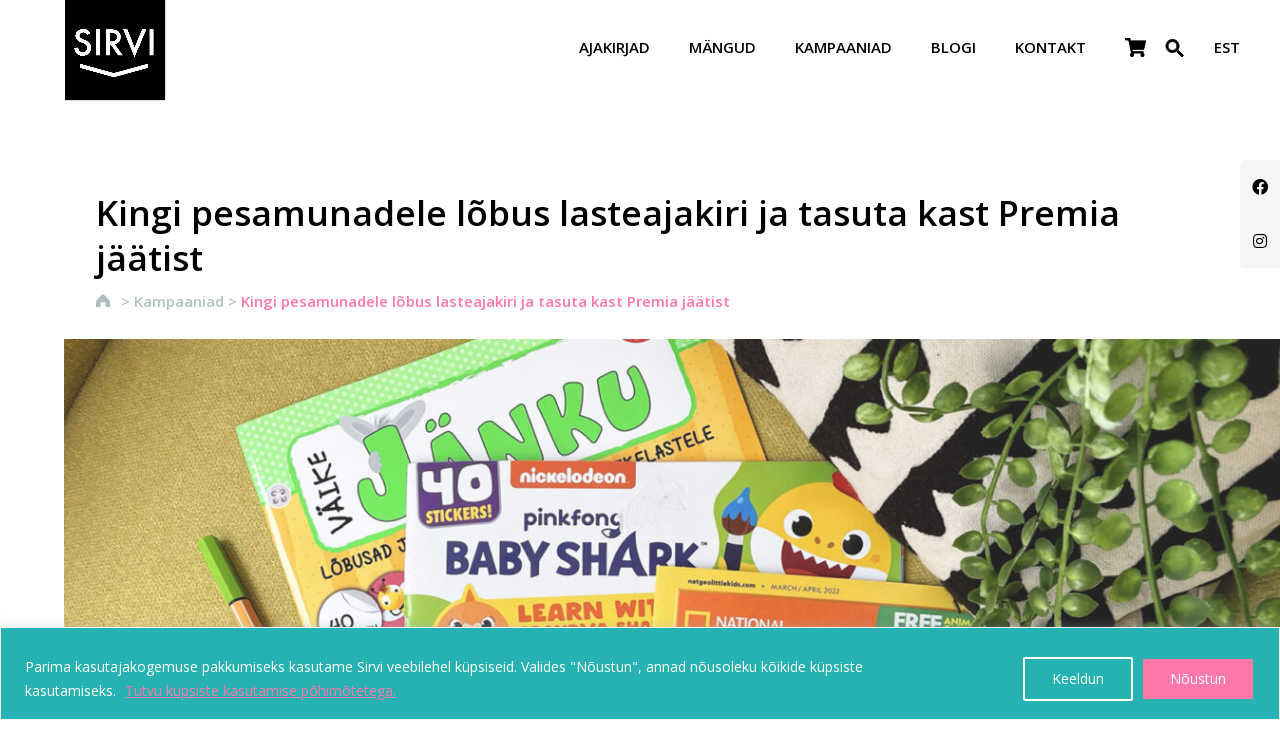

--- FILE ---
content_type: text/html; charset=UTF-8
request_url: https://sirvi.eu/kampaaniad/kingi-pesamunadele-lobus-lasteajakiri-ja-tasuta-kast-premia-jaatist/
body_size: 42794
content:
<!DOCTYPE html>
<html lang="et">
<head>
	<meta charset="UTF-8" />
<meta http-equiv="X-UA-Compatible" content="IE=edge">
	<link rel="pingback" href="https://sirvi.eu/xmlrpc.php" />

	<script type="text/javascript">
		document.documentElement.className = 'js';
	</script>
	
	<link rel="preconnect" href="https://fonts.gstatic.com" crossorigin /><style id="et-builder-googlefonts-cached-inline">/* Original: https://fonts.googleapis.com/css?family=Poppins:100,100italic,200,200italic,300,300italic,regular,italic,500,500italic,600,600italic,700,700italic,800,800italic,900,900italic&#038;subset=latin,latin-ext&#038;display=swap *//* User Agent: Mozilla/5.0 (Unknown; Linux x86_64) AppleWebKit/538.1 (KHTML, like Gecko) Safari/538.1 Daum/4.1 */@font-face {font-family: 'Poppins';font-style: italic;font-weight: 100;font-display: swap;src: url(https://fonts.gstatic.com/s/poppins/v24/pxiAyp8kv8JHgFVrJJLmE0tMMPc.ttf) format('truetype');}@font-face {font-family: 'Poppins';font-style: italic;font-weight: 200;font-display: swap;src: url(https://fonts.gstatic.com/s/poppins/v24/pxiDyp8kv8JHgFVrJJLmv1pVGdeL.ttf) format('truetype');}@font-face {font-family: 'Poppins';font-style: italic;font-weight: 300;font-display: swap;src: url(https://fonts.gstatic.com/s/poppins/v24/pxiDyp8kv8JHgFVrJJLm21lVGdeL.ttf) format('truetype');}@font-face {font-family: 'Poppins';font-style: italic;font-weight: 400;font-display: swap;src: url(https://fonts.gstatic.com/s/poppins/v24/pxiGyp8kv8JHgFVrJJLufntF.ttf) format('truetype');}@font-face {font-family: 'Poppins';font-style: italic;font-weight: 500;font-display: swap;src: url(https://fonts.gstatic.com/s/poppins/v24/pxiDyp8kv8JHgFVrJJLmg1hVGdeL.ttf) format('truetype');}@font-face {font-family: 'Poppins';font-style: italic;font-weight: 600;font-display: swap;src: url(https://fonts.gstatic.com/s/poppins/v24/pxiDyp8kv8JHgFVrJJLmr19VGdeL.ttf) format('truetype');}@font-face {font-family: 'Poppins';font-style: italic;font-weight: 700;font-display: swap;src: url(https://fonts.gstatic.com/s/poppins/v24/pxiDyp8kv8JHgFVrJJLmy15VGdeL.ttf) format('truetype');}@font-face {font-family: 'Poppins';font-style: italic;font-weight: 800;font-display: swap;src: url(https://fonts.gstatic.com/s/poppins/v24/pxiDyp8kv8JHgFVrJJLm111VGdeL.ttf) format('truetype');}@font-face {font-family: 'Poppins';font-style: italic;font-weight: 900;font-display: swap;src: url(https://fonts.gstatic.com/s/poppins/v24/pxiDyp8kv8JHgFVrJJLm81xVGdeL.ttf) format('truetype');}@font-face {font-family: 'Poppins';font-style: normal;font-weight: 100;font-display: swap;src: url(https://fonts.gstatic.com/s/poppins/v24/pxiGyp8kv8JHgFVrLPTufntF.ttf) format('truetype');}@font-face {font-family: 'Poppins';font-style: normal;font-weight: 200;font-display: swap;src: url(https://fonts.gstatic.com/s/poppins/v24/pxiByp8kv8JHgFVrLFj_Z1JlEA.ttf) format('truetype');}@font-face {font-family: 'Poppins';font-style: normal;font-weight: 300;font-display: swap;src: url(https://fonts.gstatic.com/s/poppins/v24/pxiByp8kv8JHgFVrLDz8Z1JlEA.ttf) format('truetype');}@font-face {font-family: 'Poppins';font-style: normal;font-weight: 400;font-display: swap;src: url(https://fonts.gstatic.com/s/poppins/v24/pxiEyp8kv8JHgFVrJJnedw.ttf) format('truetype');}@font-face {font-family: 'Poppins';font-style: normal;font-weight: 500;font-display: swap;src: url(https://fonts.gstatic.com/s/poppins/v24/pxiByp8kv8JHgFVrLGT9Z1JlEA.ttf) format('truetype');}@font-face {font-family: 'Poppins';font-style: normal;font-weight: 600;font-display: swap;src: url(https://fonts.gstatic.com/s/poppins/v24/pxiByp8kv8JHgFVrLEj6Z1JlEA.ttf) format('truetype');}@font-face {font-family: 'Poppins';font-style: normal;font-weight: 700;font-display: swap;src: url(https://fonts.gstatic.com/s/poppins/v24/pxiByp8kv8JHgFVrLCz7Z1JlEA.ttf) format('truetype');}@font-face {font-family: 'Poppins';font-style: normal;font-weight: 800;font-display: swap;src: url(https://fonts.gstatic.com/s/poppins/v24/pxiByp8kv8JHgFVrLDD4Z1JlEA.ttf) format('truetype');}@font-face {font-family: 'Poppins';font-style: normal;font-weight: 900;font-display: swap;src: url(https://fonts.gstatic.com/s/poppins/v24/pxiByp8kv8JHgFVrLBT5Z1JlEA.ttf) format('truetype');}/* User Agent: Mozilla/5.0 (Windows NT 6.1; WOW64; rv:27.0) Gecko/20100101 Firefox/27.0 */@font-face {font-family: 'Poppins';font-style: italic;font-weight: 100;font-display: swap;src: url(https://fonts.gstatic.com/l/font?kit=pxiAyp8kv8JHgFVrJJLmE0tMMPQ&skey=14913f5d70e4915e&v=v24) format('woff');}@font-face {font-family: 'Poppins';font-style: italic;font-weight: 200;font-display: swap;src: url(https://fonts.gstatic.com/l/font?kit=pxiDyp8kv8JHgFVrJJLmv1pVGdeI&skey=e6f64e60fb8d9268&v=v24) format('woff');}@font-face {font-family: 'Poppins';font-style: italic;font-weight: 300;font-display: swap;src: url(https://fonts.gstatic.com/l/font?kit=pxiDyp8kv8JHgFVrJJLm21lVGdeI&skey=b60188e8ecc47dee&v=v24) format('woff');}@font-face {font-family: 'Poppins';font-style: italic;font-weight: 400;font-display: swap;src: url(https://fonts.gstatic.com/l/font?kit=pxiGyp8kv8JHgFVrJJLufntG&skey=f21d6e783fa43c88&v=v24) format('woff');}@font-face {font-family: 'Poppins';font-style: italic;font-weight: 500;font-display: swap;src: url(https://fonts.gstatic.com/l/font?kit=pxiDyp8kv8JHgFVrJJLmg1hVGdeI&skey=b0aa19767d34da85&v=v24) format('woff');}@font-face {font-family: 'Poppins';font-style: italic;font-weight: 600;font-display: swap;src: url(https://fonts.gstatic.com/l/font?kit=pxiDyp8kv8JHgFVrJJLmr19VGdeI&skey=7fbc556774b13ef0&v=v24) format('woff');}@font-face {font-family: 'Poppins';font-style: italic;font-weight: 700;font-display: swap;src: url(https://fonts.gstatic.com/l/font?kit=pxiDyp8kv8JHgFVrJJLmy15VGdeI&skey=29c3bd833a54ba8c&v=v24) format('woff');}@font-face {font-family: 'Poppins';font-style: italic;font-weight: 800;font-display: swap;src: url(https://fonts.gstatic.com/l/font?kit=pxiDyp8kv8JHgFVrJJLm111VGdeI&skey=6ea139488603f28c&v=v24) format('woff');}@font-face {font-family: 'Poppins';font-style: italic;font-weight: 900;font-display: swap;src: url(https://fonts.gstatic.com/l/font?kit=pxiDyp8kv8JHgFVrJJLm81xVGdeI&skey=846b48b4eada095a&v=v24) format('woff');}@font-face {font-family: 'Poppins';font-style: normal;font-weight: 100;font-display: swap;src: url(https://fonts.gstatic.com/l/font?kit=pxiGyp8kv8JHgFVrLPTufntG&skey=57be0781cfb72ecd&v=v24) format('woff');}@font-face {font-family: 'Poppins';font-style: normal;font-weight: 200;font-display: swap;src: url(https://fonts.gstatic.com/l/font?kit=pxiByp8kv8JHgFVrLFj_Z1JlEw&skey=1bdc08fe61c3cc9e&v=v24) format('woff');}@font-face {font-family: 'Poppins';font-style: normal;font-weight: 300;font-display: swap;src: url(https://fonts.gstatic.com/l/font?kit=pxiByp8kv8JHgFVrLDz8Z1JlEw&skey=4aabc5055a39e031&v=v24) format('woff');}@font-face {font-family: 'Poppins';font-style: normal;font-weight: 400;font-display: swap;src: url(https://fonts.gstatic.com/l/font?kit=pxiEyp8kv8JHgFVrJJnedA&skey=87759fb096548f6d&v=v24) format('woff');}@font-face {font-family: 'Poppins';font-style: normal;font-weight: 500;font-display: swap;src: url(https://fonts.gstatic.com/l/font?kit=pxiByp8kv8JHgFVrLGT9Z1JlEw&skey=d4526a9b64c21b87&v=v24) format('woff');}@font-face {font-family: 'Poppins';font-style: normal;font-weight: 600;font-display: swap;src: url(https://fonts.gstatic.com/l/font?kit=pxiByp8kv8JHgFVrLEj6Z1JlEw&skey=ce7ef9d62ca89319&v=v24) format('woff');}@font-face {font-family: 'Poppins';font-style: normal;font-weight: 700;font-display: swap;src: url(https://fonts.gstatic.com/l/font?kit=pxiByp8kv8JHgFVrLCz7Z1JlEw&skey=cea76fe63715a67a&v=v24) format('woff');}@font-face {font-family: 'Poppins';font-style: normal;font-weight: 800;font-display: swap;src: url(https://fonts.gstatic.com/l/font?kit=pxiByp8kv8JHgFVrLDD4Z1JlEw&skey=f01e006f58df81ac&v=v24) format('woff');}@font-face {font-family: 'Poppins';font-style: normal;font-weight: 900;font-display: swap;src: url(https://fonts.gstatic.com/l/font?kit=pxiByp8kv8JHgFVrLBT5Z1JlEw&skey=6c361c40a830b323&v=v24) format('woff');}/* User Agent: Mozilla/5.0 (Windows NT 6.3; rv:39.0) Gecko/20100101 Firefox/39.0 */@font-face {font-family: 'Poppins';font-style: italic;font-weight: 100;font-display: swap;src: url(https://fonts.gstatic.com/s/poppins/v24/pxiAyp8kv8JHgFVrJJLmE0tMMPI.woff2) format('woff2');}@font-face {font-family: 'Poppins';font-style: italic;font-weight: 200;font-display: swap;src: url(https://fonts.gstatic.com/s/poppins/v24/pxiDyp8kv8JHgFVrJJLmv1pVGdeO.woff2) format('woff2');}@font-face {font-family: 'Poppins';font-style: italic;font-weight: 300;font-display: swap;src: url(https://fonts.gstatic.com/s/poppins/v24/pxiDyp8kv8JHgFVrJJLm21lVGdeO.woff2) format('woff2');}@font-face {font-family: 'Poppins';font-style: italic;font-weight: 400;font-display: swap;src: url(https://fonts.gstatic.com/s/poppins/v24/pxiGyp8kv8JHgFVrJJLufntA.woff2) format('woff2');}@font-face {font-family: 'Poppins';font-style: italic;font-weight: 500;font-display: swap;src: url(https://fonts.gstatic.com/s/poppins/v24/pxiDyp8kv8JHgFVrJJLmg1hVGdeO.woff2) format('woff2');}@font-face {font-family: 'Poppins';font-style: italic;font-weight: 600;font-display: swap;src: url(https://fonts.gstatic.com/s/poppins/v24/pxiDyp8kv8JHgFVrJJLmr19VGdeO.woff2) format('woff2');}@font-face {font-family: 'Poppins';font-style: italic;font-weight: 700;font-display: swap;src: url(https://fonts.gstatic.com/s/poppins/v24/pxiDyp8kv8JHgFVrJJLmy15VGdeO.woff2) format('woff2');}@font-face {font-family: 'Poppins';font-style: italic;font-weight: 800;font-display: swap;src: url(https://fonts.gstatic.com/s/poppins/v24/pxiDyp8kv8JHgFVrJJLm111VGdeO.woff2) format('woff2');}@font-face {font-family: 'Poppins';font-style: italic;font-weight: 900;font-display: swap;src: url(https://fonts.gstatic.com/s/poppins/v24/pxiDyp8kv8JHgFVrJJLm81xVGdeO.woff2) format('woff2');}@font-face {font-family: 'Poppins';font-style: normal;font-weight: 100;font-display: swap;src: url(https://fonts.gstatic.com/s/poppins/v24/pxiGyp8kv8JHgFVrLPTufntA.woff2) format('woff2');}@font-face {font-family: 'Poppins';font-style: normal;font-weight: 200;font-display: swap;src: url(https://fonts.gstatic.com/s/poppins/v24/pxiByp8kv8JHgFVrLFj_Z1JlFQ.woff2) format('woff2');}@font-face {font-family: 'Poppins';font-style: normal;font-weight: 300;font-display: swap;src: url(https://fonts.gstatic.com/s/poppins/v24/pxiByp8kv8JHgFVrLDz8Z1JlFQ.woff2) format('woff2');}@font-face {font-family: 'Poppins';font-style: normal;font-weight: 400;font-display: swap;src: url(https://fonts.gstatic.com/s/poppins/v24/pxiEyp8kv8JHgFVrJJnecg.woff2) format('woff2');}@font-face {font-family: 'Poppins';font-style: normal;font-weight: 500;font-display: swap;src: url(https://fonts.gstatic.com/s/poppins/v24/pxiByp8kv8JHgFVrLGT9Z1JlFQ.woff2) format('woff2');}@font-face {font-family: 'Poppins';font-style: normal;font-weight: 600;font-display: swap;src: url(https://fonts.gstatic.com/s/poppins/v24/pxiByp8kv8JHgFVrLEj6Z1JlFQ.woff2) format('woff2');}@font-face {font-family: 'Poppins';font-style: normal;font-weight: 700;font-display: swap;src: url(https://fonts.gstatic.com/s/poppins/v24/pxiByp8kv8JHgFVrLCz7Z1JlFQ.woff2) format('woff2');}@font-face {font-family: 'Poppins';font-style: normal;font-weight: 800;font-display: swap;src: url(https://fonts.gstatic.com/s/poppins/v24/pxiByp8kv8JHgFVrLDD4Z1JlFQ.woff2) format('woff2');}@font-face {font-family: 'Poppins';font-style: normal;font-weight: 900;font-display: swap;src: url(https://fonts.gstatic.com/s/poppins/v24/pxiByp8kv8JHgFVrLBT5Z1JlFQ.woff2) format('woff2');}</style><meta name='robots' content='index, follow, max-image-preview:large, max-snippet:-1, max-video-preview:-1' />
<link rel="alternate" hreflang="et" href="https://sirvi.eu/kampaaniad/kingi-pesamunadele-lobus-lasteajakiri-ja-tasuta-kast-premia-jaatist/" />
<link rel="alternate" hreflang="x-default" href="https://sirvi.eu/kampaaniad/kingi-pesamunadele-lobus-lasteajakiri-ja-tasuta-kast-premia-jaatist/" />
<script type="text/javascript">
			let jqueryParams=[],jQuery=function(r){return jqueryParams=[...jqueryParams,r],jQuery},$=function(r){return jqueryParams=[...jqueryParams,r],$};window.jQuery=jQuery,window.$=jQuery;let customHeadScripts=!1;jQuery.fn=jQuery.prototype={},$.fn=jQuery.prototype={},jQuery.noConflict=function(r){if(window.jQuery)return jQuery=window.jQuery,$=window.jQuery,customHeadScripts=!0,jQuery.noConflict},jQuery.ready=function(r){jqueryParams=[...jqueryParams,r]},$.ready=function(r){jqueryParams=[...jqueryParams,r]},jQuery.load=function(r){jqueryParams=[...jqueryParams,r]},$.load=function(r){jqueryParams=[...jqueryParams,r]},jQuery.fn.ready=function(r){jqueryParams=[...jqueryParams,r]},$.fn.ready=function(r){jqueryParams=[...jqueryParams,r]};</script>
	<!-- This site is optimized with the Yoast SEO plugin v20.1 - https://yoast.com/wordpress/plugins/seo/ -->
	<title>Kingi pesamunadele lõbus lasteajakiri ja tasuta kast Premia jäätist - Sirvi</title>
	<link rel="canonical" href="https://sirvi.eu/kampaaniad/kingi-pesamunadele-lobus-lasteajakiri-ja-tasuta-kast-premia-jaatist/" />
	<meta property="og:locale" content="et_EE" />
	<meta property="og:type" content="article" />
	<meta property="og:title" content="Kingi pesamunadele lõbus lasteajakiri ja tasuta kast Premia jäätist - Sirvi" />
	<meta property="og:url" content="https://sirvi.eu/kampaaniad/kingi-pesamunadele-lobus-lasteajakiri-ja-tasuta-kast-premia-jaatist/" />
	<meta property="og:site_name" content="Sirvi" />
	<meta property="article:modified_time" content="2022-07-18T15:12:55+00:00" />
	<meta property="og:image" content="https://sirvi.eu/wp-content/uploads/2022/05/lasteajakirjad-20-sirvi-ajakirjade-tellimine.jpg" />
	<meta name="twitter:card" content="summary_large_image" />
	<meta name="twitter:label1" content="Est. reading time" />
	<meta name="twitter:data1" content="8 minutit" />
	<script type="application/ld+json" class="yoast-schema-graph">{"@context":"https://schema.org","@graph":[{"@type":"WebPage","@id":"https://sirvi.eu/kampaaniad/kingi-pesamunadele-lobus-lasteajakiri-ja-tasuta-kast-premia-jaatist/","url":"https://sirvi.eu/kampaaniad/kingi-pesamunadele-lobus-lasteajakiri-ja-tasuta-kast-premia-jaatist/","name":"Kingi pesamunadele lõbus lasteajakiri ja tasuta kast Premia jäätist - Sirvi","isPartOf":{"@id":"https://sirvi.eu/#website"},"primaryImageOfPage":{"@id":"https://sirvi.eu/kampaaniad/kingi-pesamunadele-lobus-lasteajakiri-ja-tasuta-kast-premia-jaatist/#primaryimage"},"image":{"@id":"https://sirvi.eu/kampaaniad/kingi-pesamunadele-lobus-lasteajakiri-ja-tasuta-kast-premia-jaatist/#primaryimage"},"thumbnailUrl":"https://sirvi.eu/wp-content/uploads/2022/05/lasteajakirjad-20-sirvi-ajakirjade-tellimine.jpg","datePublished":"2022-05-28T23:48:55+00:00","dateModified":"2022-07-18T15:12:55+00:00","breadcrumb":{"@id":"https://sirvi.eu/kampaaniad/kingi-pesamunadele-lobus-lasteajakiri-ja-tasuta-kast-premia-jaatist/#breadcrumb"},"inLanguage":"et","potentialAction":[{"@type":"ReadAction","target":["https://sirvi.eu/kampaaniad/kingi-pesamunadele-lobus-lasteajakiri-ja-tasuta-kast-premia-jaatist/"]}]},{"@type":"ImageObject","inLanguage":"et","@id":"https://sirvi.eu/kampaaniad/kingi-pesamunadele-lobus-lasteajakiri-ja-tasuta-kast-premia-jaatist/#primaryimage","url":"https://sirvi.eu/wp-content/uploads/2022/05/lasteajakirjad-20-sirvi-ajakirjade-tellimine.jpg","contentUrl":"https://sirvi.eu/wp-content/uploads/2022/05/lasteajakirjad-20-sirvi-ajakirjade-tellimine.jpg"},{"@type":"BreadcrumbList","@id":"https://sirvi.eu/kampaaniad/kingi-pesamunadele-lobus-lasteajakiri-ja-tasuta-kast-premia-jaatist/#breadcrumb","itemListElement":[{"@type":"ListItem","position":1,"name":"","item":"https://sirvi.eu/"},{"@type":"ListItem","position":2,"name":"Kampaaniad","item":"https://sirvi.eu/kampaaniad/"},{"@type":"ListItem","position":3,"name":"Kingi pesamunadele lõbus lasteajakiri ja tasuta kast Premia jäätist"}]},{"@type":"WebSite","@id":"https://sirvi.eu/#website","url":"https://sirvi.eu/","name":"Sirvi","description":"","potentialAction":[{"@type":"SearchAction","target":{"@type":"EntryPoint","urlTemplate":"https://sirvi.eu/?s={search_term_string}"},"query-input":"required name=search_term_string"}],"inLanguage":"et"}]}</script>
	<!-- / Yoast SEO plugin. -->


<link rel='dns-prefetch' href='//fonts.googleapis.com' />
<link rel="alternate" type="application/rss+xml" title="Sirvi &raquo; RSS" href="https://sirvi.eu/feed/" />
<link rel="alternate" type="application/rss+xml" title="Sirvi &raquo; Kommentaaride RSS" href="https://sirvi.eu/comments/feed/" />
<meta content="Divi Child Theme v.1.0.1" name="generator"/><link rel='stylesheet' id='font-awesome-css' href='https://sirvi.eu/wp-content/plugins/load-more-products-for-woocommerce/berocket/assets/css/font-awesome.min.css?ver=6.1.1' type='text/css' media='all' />
<style id='font-awesome-inline-css' type='text/css'>
[data-font="FontAwesome"]:before {font-family: 'FontAwesome' !important;content: attr(data-icon) !important;speak: none !important;font-weight: normal !important;font-variant: normal !important;text-transform: none !important;line-height: 1 !important;font-style: normal !important;-webkit-font-smoothing: antialiased !important;-moz-osx-font-smoothing: grayscale !important;}
</style>
<link rel='stylesheet' id='makecommerce-css' href='https://sirvi.eu/wp-content/plugins/makecommerce/payment/gateway/woocommerce/css/makecommerce.css?ver=3.0.14' type='text/css' media='all' />
<link rel='stylesheet' id='wpml-legacy-horizontal-list-0-css' href='//sirvi.eu/wp-content/plugins/sitepress-multilingual-cms/templates/language-switchers/legacy-list-horizontal/style.min.css?ver=1' type='text/css' media='all' />
<link rel='stylesheet' id='ivory-ajax-search-styles-css' href='https://sirvi.eu/wp-content/plugins/add-search-to-menu/public/css/ivory-ajax-search.min.css?ver=5.5' type='text/css' media='all' />
<style id='wp-block-library-theme-inline-css' type='text/css'>
.wp-block-audio figcaption{color:#555;font-size:13px;text-align:center}.is-dark-theme .wp-block-audio figcaption{color:hsla(0,0%,100%,.65)}.wp-block-audio{margin:0 0 1em}.wp-block-code{border:1px solid #ccc;border-radius:4px;font-family:Menlo,Consolas,monaco,monospace;padding:.8em 1em}.wp-block-embed figcaption{color:#555;font-size:13px;text-align:center}.is-dark-theme .wp-block-embed figcaption{color:hsla(0,0%,100%,.65)}.wp-block-embed{margin:0 0 1em}.blocks-gallery-caption{color:#555;font-size:13px;text-align:center}.is-dark-theme .blocks-gallery-caption{color:hsla(0,0%,100%,.65)}.wp-block-image figcaption{color:#555;font-size:13px;text-align:center}.is-dark-theme .wp-block-image figcaption{color:hsla(0,0%,100%,.65)}.wp-block-image{margin:0 0 1em}.wp-block-pullquote{border-top:4px solid;border-bottom:4px solid;margin-bottom:1.75em;color:currentColor}.wp-block-pullquote__citation,.wp-block-pullquote cite,.wp-block-pullquote footer{color:currentColor;text-transform:uppercase;font-size:.8125em;font-style:normal}.wp-block-quote{border-left:.25em solid;margin:0 0 1.75em;padding-left:1em}.wp-block-quote cite,.wp-block-quote footer{color:currentColor;font-size:.8125em;position:relative;font-style:normal}.wp-block-quote.has-text-align-right{border-left:none;border-right:.25em solid;padding-left:0;padding-right:1em}.wp-block-quote.has-text-align-center{border:none;padding-left:0}.wp-block-quote.is-large,.wp-block-quote.is-style-large,.wp-block-quote.is-style-plain{border:none}.wp-block-search .wp-block-search__label{font-weight:700}.wp-block-search__button{border:1px solid #ccc;padding:.375em .625em}:where(.wp-block-group.has-background){padding:1.25em 2.375em}.wp-block-separator.has-css-opacity{opacity:.4}.wp-block-separator{border:none;border-bottom:2px solid;margin-left:auto;margin-right:auto}.wp-block-separator.has-alpha-channel-opacity{opacity:1}.wp-block-separator:not(.is-style-wide):not(.is-style-dots){width:100px}.wp-block-separator.has-background:not(.is-style-dots){border-bottom:none;height:1px}.wp-block-separator.has-background:not(.is-style-wide):not(.is-style-dots){height:2px}.wp-block-table{margin:"0 0 1em 0"}.wp-block-table thead{border-bottom:3px solid}.wp-block-table tfoot{border-top:3px solid}.wp-block-table td,.wp-block-table th{word-break:normal}.wp-block-table figcaption{color:#555;font-size:13px;text-align:center}.is-dark-theme .wp-block-table figcaption{color:hsla(0,0%,100%,.65)}.wp-block-video figcaption{color:#555;font-size:13px;text-align:center}.is-dark-theme .wp-block-video figcaption{color:hsla(0,0%,100%,.65)}.wp-block-video{margin:0 0 1em}.wp-block-template-part.has-background{padding:1.25em 2.375em;margin-top:0;margin-bottom:0}
</style>
<link rel='stylesheet' id='wc-blocks-vendors-style-css' href='https://sirvi.eu/wp-content/plugins/woocommerce/packages/woocommerce-blocks/build/wc-blocks-vendors-style.css?ver=7.4.3' type='text/css' media='all' />
<link rel='stylesheet' id='wc-blocks-style-css' href='https://sirvi.eu/wp-content/plugins/woocommerce/packages/woocommerce-blocks/build/wc-blocks-style.css?ver=7.4.3' type='text/css' media='all' />
<link rel='stylesheet' id='yith-wcan-shortcodes-css' href='https://sirvi.eu/wp-content/plugins/yith-woocommerce-ajax-navigation/assets/css/shortcodes.css?ver=4.10.0' type='text/css' media='all' />
<style id='yith-wcan-shortcodes-inline-css' type='text/css'>
:root{
	--yith-wcan-filters_colors_titles: #434343;
	--yith-wcan-filters_colors_background: #FFFFFF;
	--yith-wcan-filters_colors_accent: #A7144C;
	--yith-wcan-filters_colors_accent_r: 167;
	--yith-wcan-filters_colors_accent_g: 20;
	--yith-wcan-filters_colors_accent_b: 76;
	--yith-wcan-color_swatches_border_radius: 100%;
	--yith-wcan-color_swatches_size: 30px;
	--yith-wcan-labels_style_background: #FFFFFF;
	--yith-wcan-labels_style_background_hover: #A7144C;
	--yith-wcan-labels_style_background_active: #A7144C;
	--yith-wcan-labels_style_text: #434343;
	--yith-wcan-labels_style_text_hover: #FFFFFF;
	--yith-wcan-labels_style_text_active: #FFFFFF;
	--yith-wcan-anchors_style_text: #434343;
	--yith-wcan-anchors_style_text_hover: #A7144C;
	--yith-wcan-anchors_style_text_active: #A7144C;
}
</style>
<style id='global-styles-inline-css' type='text/css'>
body{--wp--preset--color--black: #000000;--wp--preset--color--cyan-bluish-gray: #abb8c3;--wp--preset--color--white: #ffffff;--wp--preset--color--pale-pink: #f78da7;--wp--preset--color--vivid-red: #cf2e2e;--wp--preset--color--luminous-vivid-orange: #ff6900;--wp--preset--color--luminous-vivid-amber: #fcb900;--wp--preset--color--light-green-cyan: #7bdcb5;--wp--preset--color--vivid-green-cyan: #00d084;--wp--preset--color--pale-cyan-blue: #8ed1fc;--wp--preset--color--vivid-cyan-blue: #0693e3;--wp--preset--color--vivid-purple: #9b51e0;--wp--preset--gradient--vivid-cyan-blue-to-vivid-purple: linear-gradient(135deg,rgba(6,147,227,1) 0%,rgb(155,81,224) 100%);--wp--preset--gradient--light-green-cyan-to-vivid-green-cyan: linear-gradient(135deg,rgb(122,220,180) 0%,rgb(0,208,130) 100%);--wp--preset--gradient--luminous-vivid-amber-to-luminous-vivid-orange: linear-gradient(135deg,rgba(252,185,0,1) 0%,rgba(255,105,0,1) 100%);--wp--preset--gradient--luminous-vivid-orange-to-vivid-red: linear-gradient(135deg,rgba(255,105,0,1) 0%,rgb(207,46,46) 100%);--wp--preset--gradient--very-light-gray-to-cyan-bluish-gray: linear-gradient(135deg,rgb(238,238,238) 0%,rgb(169,184,195) 100%);--wp--preset--gradient--cool-to-warm-spectrum: linear-gradient(135deg,rgb(74,234,220) 0%,rgb(151,120,209) 20%,rgb(207,42,186) 40%,rgb(238,44,130) 60%,rgb(251,105,98) 80%,rgb(254,248,76) 100%);--wp--preset--gradient--blush-light-purple: linear-gradient(135deg,rgb(255,206,236) 0%,rgb(152,150,240) 100%);--wp--preset--gradient--blush-bordeaux: linear-gradient(135deg,rgb(254,205,165) 0%,rgb(254,45,45) 50%,rgb(107,0,62) 100%);--wp--preset--gradient--luminous-dusk: linear-gradient(135deg,rgb(255,203,112) 0%,rgb(199,81,192) 50%,rgb(65,88,208) 100%);--wp--preset--gradient--pale-ocean: linear-gradient(135deg,rgb(255,245,203) 0%,rgb(182,227,212) 50%,rgb(51,167,181) 100%);--wp--preset--gradient--electric-grass: linear-gradient(135deg,rgb(202,248,128) 0%,rgb(113,206,126) 100%);--wp--preset--gradient--midnight: linear-gradient(135deg,rgb(2,3,129) 0%,rgb(40,116,252) 100%);--wp--preset--duotone--dark-grayscale: url('#wp-duotone-dark-grayscale');--wp--preset--duotone--grayscale: url('#wp-duotone-grayscale');--wp--preset--duotone--purple-yellow: url('#wp-duotone-purple-yellow');--wp--preset--duotone--blue-red: url('#wp-duotone-blue-red');--wp--preset--duotone--midnight: url('#wp-duotone-midnight');--wp--preset--duotone--magenta-yellow: url('#wp-duotone-magenta-yellow');--wp--preset--duotone--purple-green: url('#wp-duotone-purple-green');--wp--preset--duotone--blue-orange: url('#wp-duotone-blue-orange');--wp--preset--font-size--small: 13px;--wp--preset--font-size--medium: 20px;--wp--preset--font-size--large: 36px;--wp--preset--font-size--x-large: 42px;--wp--preset--spacing--20: 0.44rem;--wp--preset--spacing--30: 0.67rem;--wp--preset--spacing--40: 1rem;--wp--preset--spacing--50: 1.5rem;--wp--preset--spacing--60: 2.25rem;--wp--preset--spacing--70: 3.38rem;--wp--preset--spacing--80: 5.06rem;}body { margin: 0;--wp--style--global--content-size: 823px;--wp--style--global--wide-size: 1080px; }.wp-site-blocks > .alignleft { float: left; margin-right: 2em; }.wp-site-blocks > .alignright { float: right; margin-left: 2em; }.wp-site-blocks > .aligncenter { justify-content: center; margin-left: auto; margin-right: auto; }:where(.is-layout-flex){gap: 0.5em;}body .is-layout-flow > .alignleft{float: left;margin-inline-start: 0;margin-inline-end: 2em;}body .is-layout-flow > .alignright{float: right;margin-inline-start: 2em;margin-inline-end: 0;}body .is-layout-flow > .aligncenter{margin-left: auto !important;margin-right: auto !important;}body .is-layout-constrained > .alignleft{float: left;margin-inline-start: 0;margin-inline-end: 2em;}body .is-layout-constrained > .alignright{float: right;margin-inline-start: 2em;margin-inline-end: 0;}body .is-layout-constrained > .aligncenter{margin-left: auto !important;margin-right: auto !important;}body .is-layout-constrained > :where(:not(.alignleft):not(.alignright):not(.alignfull)){max-width: var(--wp--style--global--content-size);margin-left: auto !important;margin-right: auto !important;}body .is-layout-constrained > .alignwide{max-width: var(--wp--style--global--wide-size);}body .is-layout-flex{display: flex;}body .is-layout-flex{flex-wrap: wrap;align-items: center;}body .is-layout-flex > *{margin: 0;}body{padding-top: 0px;padding-right: 0px;padding-bottom: 0px;padding-left: 0px;}a:where(:not(.wp-element-button)){text-decoration: underline;}.wp-element-button, .wp-block-button__link{background-color: #32373c;border-width: 0;color: #fff;font-family: inherit;font-size: inherit;line-height: inherit;padding: calc(0.667em + 2px) calc(1.333em + 2px);text-decoration: none;}.has-black-color{color: var(--wp--preset--color--black) !important;}.has-cyan-bluish-gray-color{color: var(--wp--preset--color--cyan-bluish-gray) !important;}.has-white-color{color: var(--wp--preset--color--white) !important;}.has-pale-pink-color{color: var(--wp--preset--color--pale-pink) !important;}.has-vivid-red-color{color: var(--wp--preset--color--vivid-red) !important;}.has-luminous-vivid-orange-color{color: var(--wp--preset--color--luminous-vivid-orange) !important;}.has-luminous-vivid-amber-color{color: var(--wp--preset--color--luminous-vivid-amber) !important;}.has-light-green-cyan-color{color: var(--wp--preset--color--light-green-cyan) !important;}.has-vivid-green-cyan-color{color: var(--wp--preset--color--vivid-green-cyan) !important;}.has-pale-cyan-blue-color{color: var(--wp--preset--color--pale-cyan-blue) !important;}.has-vivid-cyan-blue-color{color: var(--wp--preset--color--vivid-cyan-blue) !important;}.has-vivid-purple-color{color: var(--wp--preset--color--vivid-purple) !important;}.has-black-background-color{background-color: var(--wp--preset--color--black) !important;}.has-cyan-bluish-gray-background-color{background-color: var(--wp--preset--color--cyan-bluish-gray) !important;}.has-white-background-color{background-color: var(--wp--preset--color--white) !important;}.has-pale-pink-background-color{background-color: var(--wp--preset--color--pale-pink) !important;}.has-vivid-red-background-color{background-color: var(--wp--preset--color--vivid-red) !important;}.has-luminous-vivid-orange-background-color{background-color: var(--wp--preset--color--luminous-vivid-orange) !important;}.has-luminous-vivid-amber-background-color{background-color: var(--wp--preset--color--luminous-vivid-amber) !important;}.has-light-green-cyan-background-color{background-color: var(--wp--preset--color--light-green-cyan) !important;}.has-vivid-green-cyan-background-color{background-color: var(--wp--preset--color--vivid-green-cyan) !important;}.has-pale-cyan-blue-background-color{background-color: var(--wp--preset--color--pale-cyan-blue) !important;}.has-vivid-cyan-blue-background-color{background-color: var(--wp--preset--color--vivid-cyan-blue) !important;}.has-vivid-purple-background-color{background-color: var(--wp--preset--color--vivid-purple) !important;}.has-black-border-color{border-color: var(--wp--preset--color--black) !important;}.has-cyan-bluish-gray-border-color{border-color: var(--wp--preset--color--cyan-bluish-gray) !important;}.has-white-border-color{border-color: var(--wp--preset--color--white) !important;}.has-pale-pink-border-color{border-color: var(--wp--preset--color--pale-pink) !important;}.has-vivid-red-border-color{border-color: var(--wp--preset--color--vivid-red) !important;}.has-luminous-vivid-orange-border-color{border-color: var(--wp--preset--color--luminous-vivid-orange) !important;}.has-luminous-vivid-amber-border-color{border-color: var(--wp--preset--color--luminous-vivid-amber) !important;}.has-light-green-cyan-border-color{border-color: var(--wp--preset--color--light-green-cyan) !important;}.has-vivid-green-cyan-border-color{border-color: var(--wp--preset--color--vivid-green-cyan) !important;}.has-pale-cyan-blue-border-color{border-color: var(--wp--preset--color--pale-cyan-blue) !important;}.has-vivid-cyan-blue-border-color{border-color: var(--wp--preset--color--vivid-cyan-blue) !important;}.has-vivid-purple-border-color{border-color: var(--wp--preset--color--vivid-purple) !important;}.has-vivid-cyan-blue-to-vivid-purple-gradient-background{background: var(--wp--preset--gradient--vivid-cyan-blue-to-vivid-purple) !important;}.has-light-green-cyan-to-vivid-green-cyan-gradient-background{background: var(--wp--preset--gradient--light-green-cyan-to-vivid-green-cyan) !important;}.has-luminous-vivid-amber-to-luminous-vivid-orange-gradient-background{background: var(--wp--preset--gradient--luminous-vivid-amber-to-luminous-vivid-orange) !important;}.has-luminous-vivid-orange-to-vivid-red-gradient-background{background: var(--wp--preset--gradient--luminous-vivid-orange-to-vivid-red) !important;}.has-very-light-gray-to-cyan-bluish-gray-gradient-background{background: var(--wp--preset--gradient--very-light-gray-to-cyan-bluish-gray) !important;}.has-cool-to-warm-spectrum-gradient-background{background: var(--wp--preset--gradient--cool-to-warm-spectrum) !important;}.has-blush-light-purple-gradient-background{background: var(--wp--preset--gradient--blush-light-purple) !important;}.has-blush-bordeaux-gradient-background{background: var(--wp--preset--gradient--blush-bordeaux) !important;}.has-luminous-dusk-gradient-background{background: var(--wp--preset--gradient--luminous-dusk) !important;}.has-pale-ocean-gradient-background{background: var(--wp--preset--gradient--pale-ocean) !important;}.has-electric-grass-gradient-background{background: var(--wp--preset--gradient--electric-grass) !important;}.has-midnight-gradient-background{background: var(--wp--preset--gradient--midnight) !important;}.has-small-font-size{font-size: var(--wp--preset--font-size--small) !important;}.has-medium-font-size{font-size: var(--wp--preset--font-size--medium) !important;}.has-large-font-size{font-size: var(--wp--preset--font-size--large) !important;}.has-x-large-font-size{font-size: var(--wp--preset--font-size--x-large) !important;}
.wp-block-navigation a:where(:not(.wp-element-button)){color: inherit;}
:where(.wp-block-columns.is-layout-flex){gap: 2em;}
.wp-block-pullquote{font-size: 1.5em;line-height: 1.6;}
</style>
<link rel='stylesheet' id='pi-dcw-css' href='https://sirvi.eu/wp-content/plugins/add-to-cart-direct-checkout-for-woocommerce-pro/public/css/pi-dcw-public.css?ver=1.3.4.1' type='text/css' media='all' />
<style id='pi-dcw-inline-css' type='text/css'>

		.pisol_buy_now_button{
			color:#ffffff;
			background-color: #ee6443;
		}
		
</style>
<link rel='stylesheet' id='dgat-builder-styles-css' href='https://sirvi.eu/wp-content/plugins/advanced-tab-module/assets/css/dg-builder.css?ver=1.0.1' type='text/css' media='all' />
<link rel='stylesheet' id='age-gate-css' href='https://sirvi.eu/wp-content/plugins/age-gate/public/css/age-gate-public.css?ver=2.20.4' type='text/css' media='all' />
<style id='age-gate-user-options-inline-css' type='text/css'>
:root{--age-gate-blur: 5px;}.age-gate-wrapper { background: transparent; }.age-gate-background-colour { background-color: rgba(0, 0, 0, 0.3); }.age-gate-error { display: none; }
</style>
<link rel='stylesheet' id='contact-form-7-css' href='https://sirvi.eu/wp-content/plugins/contact-form-7/includes/css/styles.css?ver=5.7.7' type='text/css' media='all' />
<link rel='stylesheet' id='dica-lightbox-styles-css' href='https://sirvi.eu/wp-content/plugins/dg-divi-carousel/styles/light-box-styles.css?ver=2.0.23' type='text/css' media='all' />
<link rel='stylesheet' id='swipe-style-css' href='https://sirvi.eu/wp-content/plugins/dg-divi-carousel/styles/swiper.min.css?ver=2.0.23' type='text/css' media='all' />
<link rel='stylesheet' id='df-style-css' href='https://sirvi.eu/wp-content/plugins/divifilter/df-style.css?ver=1.3.0' type='text/css' media='all' />
<link rel='stylesheet' id='sticky-social-icons-css' href='https://sirvi.eu/wp-content/plugins/sticky-social-icons/public/assets/build/css/sticky-social-icons-public.css?ver=1768970001' type='text/css' media='all' />
<link rel='stylesheet' id='sp-replace-layout-slick-css' href='https://sirvi.eu/wp-content/plugins/woo-product-slider-pro/src/Frontend/assets/css/slick.min.css?ver=2.9.0' type='text/css' media='all' />
<link rel='stylesheet' id='sp-replace-layout-bxslider-css' href='https://sirvi.eu/wp-content/plugins/woo-product-slider-pro/src/Frontend/assets/css/jquery.bxslider.min.css?ver=2.9.0' type='text/css' media='all' />
<link rel='stylesheet' id='sp-replace-layout-font-awesome-css' href='https://sirvi.eu/wp-content/plugins/woo-product-slider-pro/src/Frontend/assets/css/font-awesome.min.css?ver=2.9.0' type='text/css' media='all' />
<link rel='stylesheet' id='sp-replace-layout-magnific-popup-css' href='https://sirvi.eu/wp-content/plugins/woo-product-slider-pro/src/Frontend/assets/css/magnific-popup.min.css?ver=2.9.0' type='text/css' media='all' />
<link rel='stylesheet' id='sp-replace-layout-style-css' href='https://sirvi.eu/wp-content/plugins/woo-product-slider-pro/src/Frontend/assets/css/style.min.css?ver=2.9.0' type='text/css' media='all' />
<link rel='stylesheet' id='woocommerce-layout-css' href='https://sirvi.eu/wp-content/plugins/woocommerce/assets/css/woocommerce-layout.css?ver=6.5.1' type='text/css' media='all' />
<link rel='stylesheet' id='woocommerce-smallscreen-css' href='https://sirvi.eu/wp-content/plugins/woocommerce/assets/css/woocommerce-smallscreen.css?ver=6.5.1' type='text/css' media='only screen and (max-width: 768px)' />
<link rel='stylesheet' id='woocommerce-general-css' href='https://sirvi.eu/wp-content/plugins/woocommerce/assets/css/woocommerce.css?ver=6.5.1' type='text/css' media='all' />
<style id='woocommerce-inline-inline-css' type='text/css'>
.woocommerce form .form-row .required { visibility: visible; }
</style>
<link rel='stylesheet' id='ivory-search-styles-css' href='https://sirvi.eu/wp-content/plugins/add-search-to-menu/public/css/ivory-search.min.css?ver=5.5' type='text/css' media='all' />
<link rel='stylesheet' id='Advanced Tab Module-styles-css' href='https://sirvi.eu/wp-content/plugins/advanced-tab-module/styles/style.min.css?ver=1.0.1' type='text/css' media='all' />
<link rel='stylesheet' id='dg-blog-module-styles-css' href='https://sirvi.eu/wp-content/plugins/dg-blog-module/styles/style.min.css?ver=1.0.10' type='text/css' media='all' />
<link rel='stylesheet' id='divi-carousel-styles-css' href='https://sirvi.eu/wp-content/plugins/dg-divi-carousel/styles/style.min.css?ver=2.0.23' type='text/css' media='all' />
<link rel='stylesheet' id='dg-product-carousel-styles-css' href='https://sirvi.eu/wp-content/plugins/dg-product-carousel/styles/style.min.css?ver=1.0.26' type='text/css' media='all' />
<link rel='stylesheet' id='tablepress-default-css' href='https://sirvi.eu/wp-content/plugins/tablepress/css/default.min.css?ver=1.14' type='text/css' media='all' />
<link rel='stylesheet' id='wpmenucart-icons-css' href='https://sirvi.eu/wp-content/plugins/wp-menu-cart-pro/assets/css/wpmenucart-icons-pro.css?ver=3.7.2' type='text/css' media='all' />
<style id='wpmenucart-icons-inline-css' type='text/css'>
@font-face {
    font-family:'WPMenuCart';
    src: url('https://sirvi.eu/wp-content/plugins/wp-menu-cart-pro/assets/fonts/WPMenuCart.eot');
    src: url('https://sirvi.eu/wp-content/plugins/wp-menu-cart-pro/assets/fonts/WPMenuCart.eot?#iefix') format('embedded-opentype'),
         url('https://sirvi.eu/wp-content/plugins/wp-menu-cart-pro/assets/fonts/WPMenuCart.woff2') format('woff2'),
         url('https://sirvi.eu/wp-content/plugins/wp-menu-cart-pro/assets/fonts/WPMenuCart.woff') format('woff'),
         url('https://sirvi.eu/wp-content/plugins/wp-menu-cart-pro/assets/fonts/WPMenuCart.ttf') format('truetype'),
         url('https://sirvi.eu/wp-content/plugins/wp-menu-cart-pro/assets/fonts/WPMenuCart.svg#WPMenuCart') format('svg');
    font-weight:normal;
	font-style:normal;
	font-display:swap;
}
</style>
<link rel='stylesheet' id='wpmenucart-css' href='https://sirvi.eu/wp-content/plugins/wp-menu-cart-pro/assets/css/wpmenucart-main.css?ver=3.7.2' type='text/css' media='all' />
<style id='wpmenucart-inline-css' type='text/css'>
a.wpmenucart-contents .bubble {
	background: #FF78AA; /* change to any colour */
	border-radius: 50%;
	height: 12px;
	width: 12px;
	padding: 2px 0 0 1px;
	font-size: 7px;
	text-align: center;
	margin: -5px 0 0 -10px;
	vertical-align: top;
	color: black;
	display: inline-block !important;
}

a.wpmenucart-contents .bubble.hide {
	display: none !important;
}
.et-cart-info { display:none !important; } .site-header-cart { display:none !important; }
</style>
<link rel='stylesheet' id='open-sans-css' href='https://fonts.googleapis.com/css?family=Open+Sans%3A300italic%2C400italic%2C600italic%2C300%2C400%2C600&#038;subset=latin%2Clatin-ext&#038;display=fallback&#038;ver=6.1.1' type='text/css' media='all' />
<link rel='stylesheet' id='popup-maker-site-css' href='https://sirvi.eu/wp-content/plugins/popup-maker/assets/css/pum-site.min.css?ver=1.16.7' type='text/css' media='all' />
<style id='popup-maker-site-inline-css' type='text/css'>
/* Popup Google Fonts */
@import url('//fonts.googleapis.com/css?family=Montserrat:100');

/* Popup Theme 94: Default Theme */
.pum-theme-94, .pum-theme-default-theme { background-color: rgba( 0, 0, 0, 0.50 ) } 
.pum-theme-94 .pum-container, .pum-theme-default-theme .pum-container { padding: 18px; border-radius: 0px; border: 1px none #000000; box-shadow: 1px 1px 3px 0px rgba( 2, 2, 2, 0.23 ); background-color: rgba( 249, 249, 249, 1.00 ) } 
.pum-theme-94 .pum-title, .pum-theme-default-theme .pum-title { color: #000000; text-align: left; text-shadow: 0px 0px 0px rgba( 2, 2, 2, 0.23 ); font-family: inherit; font-weight: 400; font-size: 32px; line-height: 36px } 
.pum-theme-94 .pum-content, .pum-theme-default-theme .pum-content { color: #8c8c8c; font-family: inherit; font-weight: 400 } 
.pum-theme-94 .pum-content + .pum-close, .pum-theme-default-theme .pum-content + .pum-close { position: absolute; height: auto; width: 45px; left: auto; right: 0px; bottom: auto; top: 0px; padding: 10px; color: #000000; font-family: inherit; font-weight: 700; font-size: 20px; line-height: 36px; border: 1px none #ffffff; border-radius: 0px; box-shadow: 1px 1px 3px 0px rgba( 2, 2, 2, 0.00 ); text-shadow: 0px 0px 0px rgba( 0, 0, 0, 0.00 ); background-color: rgba( 0, 183, 205, 0.00 ) } 

/* Popup Theme 95: Light Box */
.pum-theme-95, .pum-theme-lightbox { background-color: rgba( 0, 0, 0, 0.60 ) } 
.pum-theme-95 .pum-container, .pum-theme-lightbox .pum-container { padding: 18px; border-radius: 3px; border: 8px solid #000000; box-shadow: 0px 0px 30px 0px rgba( 2, 2, 2, 1.00 ); background-color: rgba( 255, 255, 255, 1.00 ) } 
.pum-theme-95 .pum-title, .pum-theme-lightbox .pum-title { color: #000000; text-align: left; text-shadow: 0px 0px 0px rgba( 2, 2, 2, 0.23 ); font-family: inherit; font-weight: 100; font-size: 32px; line-height: 36px } 
.pum-theme-95 .pum-content, .pum-theme-lightbox .pum-content { color: #000000; font-family: inherit; font-weight: 100 } 
.pum-theme-95 .pum-content + .pum-close, .pum-theme-lightbox .pum-content + .pum-close { position: absolute; height: 26px; width: 26px; left: auto; right: -13px; bottom: auto; top: -13px; padding: 0px; color: #ffffff; font-family: Arial; font-weight: 100; font-size: 24px; line-height: 24px; border: 2px solid #ffffff; border-radius: 26px; box-shadow: 0px 0px 15px 1px rgba( 2, 2, 2, 0.75 ); text-shadow: 0px 0px 0px rgba( 0, 0, 0, 0.23 ); background-color: rgba( 0, 0, 0, 1.00 ) } 

/* Popup Theme 96: Enterprise Blue */
.pum-theme-96, .pum-theme-enterprise-blue { background-color: rgba( 0, 0, 0, 0.70 ) } 
.pum-theme-96 .pum-container, .pum-theme-enterprise-blue .pum-container { padding: 28px; border-radius: 5px; border: 1px none #000000; box-shadow: 0px 10px 25px 4px rgba( 2, 2, 2, 0.50 ); background-color: rgba( 255, 255, 255, 1.00 ) } 
.pum-theme-96 .pum-title, .pum-theme-enterprise-blue .pum-title { color: #315b7c; text-align: left; text-shadow: 0px 0px 0px rgba( 2, 2, 2, 0.23 ); font-family: inherit; font-weight: 100; font-size: 34px; line-height: 36px } 
.pum-theme-96 .pum-content, .pum-theme-enterprise-blue .pum-content { color: #2d2d2d; font-family: inherit; font-weight: 100 } 
.pum-theme-96 .pum-content + .pum-close, .pum-theme-enterprise-blue .pum-content + .pum-close { position: absolute; height: 28px; width: 28px; left: auto; right: 8px; bottom: auto; top: 8px; padding: 4px; color: #ffffff; font-family: Times New Roman; font-weight: 100; font-size: 20px; line-height: 20px; border: 1px none #ffffff; border-radius: 42px; box-shadow: 0px 0px 0px 0px rgba( 2, 2, 2, 0.23 ); text-shadow: 0px 0px 0px rgba( 0, 0, 0, 0.23 ); background-color: rgba( 49, 91, 124, 1.00 ) } 

/* Popup Theme 97: Hello Box */
.pum-theme-97, .pum-theme-hello-box { background-color: rgba( 0, 0, 0, 0.75 ) } 
.pum-theme-97 .pum-container, .pum-theme-hello-box .pum-container { padding: 30px; border-radius: 80px; border: 14px solid #81d742; box-shadow: 0px 0px 0px 0px rgba( 2, 2, 2, 0.00 ); background-color: rgba( 255, 255, 255, 1.00 ) } 
.pum-theme-97 .pum-title, .pum-theme-hello-box .pum-title { color: #2d2d2d; text-align: left; text-shadow: 0px 0px 0px rgba( 2, 2, 2, 0.23 ); font-family: Montserrat; font-weight: 100; font-size: 32px; line-height: 36px } 
.pum-theme-97 .pum-content, .pum-theme-hello-box .pum-content { color: #2d2d2d; font-family: inherit; font-weight: 100 } 
.pum-theme-97 .pum-content + .pum-close, .pum-theme-hello-box .pum-content + .pum-close { position: absolute; height: auto; width: auto; left: auto; right: -30px; bottom: auto; top: -30px; padding: 0px; color: #2d2d2d; font-family: Times New Roman; font-weight: 100; font-size: 32px; line-height: 28px; border: 1px none #ffffff; border-radius: 28px; box-shadow: 0px 0px 0px 0px rgba( 2, 2, 2, 0.23 ); text-shadow: 0px 0px 0px rgba( 0, 0, 0, 0.23 ); background-color: rgba( 255, 255, 255, 1.00 ) } 

/* Popup Theme 98: Cutting Edge */
.pum-theme-98, .pum-theme-cutting-edge { background-color: rgba( 0, 0, 0, 0.50 ) } 
.pum-theme-98 .pum-container, .pum-theme-cutting-edge .pum-container { padding: 18px; border-radius: 0px; border: 1px none #000000; box-shadow: 0px 10px 25px 0px rgba( 2, 2, 2, 0.50 ); background-color: rgba( 30, 115, 190, 1.00 ) } 
.pum-theme-98 .pum-title, .pum-theme-cutting-edge .pum-title { color: #ffffff; text-align: left; text-shadow: 0px 0px 0px rgba( 2, 2, 2, 0.23 ); font-family: Sans-Serif; font-weight: 100; font-size: 26px; line-height: 28px } 
.pum-theme-98 .pum-content, .pum-theme-cutting-edge .pum-content { color: #ffffff; font-family: inherit; font-weight: 100 } 
.pum-theme-98 .pum-content + .pum-close, .pum-theme-cutting-edge .pum-content + .pum-close { position: absolute; height: 24px; width: 24px; left: auto; right: 0px; bottom: auto; top: 0px; padding: 0px; color: #1e73be; font-family: Times New Roman; font-weight: 100; font-size: 32px; line-height: 24px; border: 1px none #ffffff; border-radius: 0px; box-shadow: -1px 1px 1px 0px rgba( 2, 2, 2, 0.10 ); text-shadow: -1px 1px 1px rgba( 0, 0, 0, 0.10 ); background-color: rgba( 238, 238, 34, 1.00 ) } 

/* Popup Theme 99: Framed Border */
.pum-theme-99, .pum-theme-framed-border { background-color: rgba( 255, 255, 255, 0.50 ) } 
.pum-theme-99 .pum-container, .pum-theme-framed-border .pum-container { padding: 18px; border-radius: 0px; border: 20px outset #dd3333; box-shadow: 1px 1px 3px 0px rgba( 2, 2, 2, 0.97 ) inset; background-color: rgba( 255, 251, 239, 1.00 ) } 
.pum-theme-99 .pum-title, .pum-theme-framed-border .pum-title { color: #000000; text-align: left; text-shadow: 0px 0px 0px rgba( 2, 2, 2, 0.23 ); font-family: inherit; font-weight: 100; font-size: 32px; line-height: 36px } 
.pum-theme-99 .pum-content, .pum-theme-framed-border .pum-content { color: #2d2d2d; font-family: inherit; font-weight: 100 } 
.pum-theme-99 .pum-content + .pum-close, .pum-theme-framed-border .pum-content + .pum-close { position: absolute; height: 20px; width: 20px; left: auto; right: -20px; bottom: auto; top: -20px; padding: 0px; color: #ffffff; font-family: Tahoma; font-weight: 700; font-size: 16px; line-height: 18px; border: 1px none #ffffff; border-radius: 0px; box-shadow: 0px 0px 0px 0px rgba( 2, 2, 2, 0.23 ); text-shadow: 0px 0px 0px rgba( 0, 0, 0, 0.23 ); background-color: rgba( 0, 0, 0, 0.55 ) } 

/* Popup Theme 100: Floating Bar - Soft Blue */
.pum-theme-100, .pum-theme-floating-bar { background-color: rgba( 255, 255, 255, 0.00 ) } 
.pum-theme-100 .pum-container, .pum-theme-floating-bar .pum-container { padding: 8px; border-radius: 0px; border: 1px none #000000; box-shadow: 1px 1px 3px 0px rgba( 2, 2, 2, 0.23 ); background-color: rgba( 238, 246, 252, 1.00 ) } 
.pum-theme-100 .pum-title, .pum-theme-floating-bar .pum-title { color: #505050; text-align: left; text-shadow: 0px 0px 0px rgba( 2, 2, 2, 0.23 ); font-family: inherit; font-weight: 400; font-size: 32px; line-height: 36px } 
.pum-theme-100 .pum-content, .pum-theme-floating-bar .pum-content { color: #505050; font-family: inherit; font-weight: 400 } 
.pum-theme-100 .pum-content + .pum-close, .pum-theme-floating-bar .pum-content + .pum-close { position: absolute; height: 18px; width: 18px; left: auto; right: 5px; bottom: auto; top: 50%; padding: 0px; color: #505050; font-family: Sans-Serif; font-weight: 700; font-size: 15px; line-height: 18px; border: 1px solid #505050; border-radius: 15px; box-shadow: 0px 0px 0px 0px rgba( 2, 2, 2, 0.00 ); text-shadow: 0px 0px 0px rgba( 0, 0, 0, 0.00 ); background-color: rgba( 255, 255, 255, 0.00 ); transform: translate(0, -50%) } 

/* Popup Theme 101: Content Only - For use with page builders or block editor */
.pum-theme-101, .pum-theme-content-only { background-color: rgba( 0, 0, 0, 0.70 ) } 
.pum-theme-101 .pum-container, .pum-theme-content-only .pum-container { padding: 0px; border-radius: 0px; border: 1px none #000000; box-shadow: 0px 0px 0px 0px rgba( 2, 2, 2, 0.00 ) } 
.pum-theme-101 .pum-title, .pum-theme-content-only .pum-title { color: #000000; text-align: left; text-shadow: 0px 0px 0px rgba( 2, 2, 2, 0.23 ); font-family: inherit; font-weight: 400; font-size: 32px; line-height: 36px } 
.pum-theme-101 .pum-content, .pum-theme-content-only .pum-content { color: #8c8c8c; font-family: inherit; font-weight: 400 } 
.pum-theme-101 .pum-content + .pum-close, .pum-theme-content-only .pum-content + .pum-close { position: absolute; height: 18px; width: 18px; left: auto; right: 7px; bottom: auto; top: 7px; padding: 0px; color: #000000; font-family: inherit; font-weight: 700; font-size: 20px; line-height: 20px; border: 1px none #ffffff; border-radius: 15px; box-shadow: 0px 0px 0px 0px rgba( 2, 2, 2, 0.00 ); text-shadow: 0px 0px 0px rgba( 0, 0, 0, 0.00 ); background-color: rgba( 255, 255, 255, 0.00 ) } 

#pum-9396 {z-index: 1999999999}
#pum-19555 {z-index: 1999999999}
#pum-19222 {z-index: 1999999999}
#pum-103 {z-index: 1999999999}
#pum-102 {z-index: 1999999999}
#pum-10043 {z-index: 1999999999}
#pum-9421 {z-index: 1999999999}

</style>
<link rel='stylesheet' id='spwps-google-web-fonts-css' href='//fonts.googleapis.com/css?family=Open%20Sans:600normal,400normal,700normal&#038;display=swap' type='text/css' media='all' />
<link rel='stylesheet' id='divi-style-parent-css' href='https://sirvi.eu/wp-content/themes/Divi/style-static.min.css?ver=4.19.0' type='text/css' media='all' />
<link rel='stylesheet' id='divi-style-pum-css' href='https://sirvi.eu/wp-content/themes/Divi-Child-Theme/style.css?ver=4.19.0' type='text/css' media='all' />
<script type='text/javascript' id='jquery-core-js-extra'>
/* <![CDATA[ */
var pisol_redirect_urls = {"20036":""};
/* ]]> */
</script>
<script type='text/javascript' src='https://sirvi.eu/wp-includes/js/jquery/jquery.min.js?ver=3.6.1' id='jquery-core-js'></script>
<script type='text/javascript' src='https://sirvi.eu/wp-includes/js/jquery/jquery-migrate.min.js?ver=3.3.2' id='jquery-migrate-js'></script>
<script type='text/javascript' id='jquery-js-after'>
		jQuery(document).ready(function(){
			jQuery( "body" ).on( "added_to_cart", function( e, fragments, cart_hash, this_button ) 
				{ 
					var redirect = (this_button.data("redirect"));
					var id = this_button.data("product_id");
					if((redirect) != undefined){
					 window.location = redirect;
					}else{
						if(typeof pisol_redirect_urls != undefined && typeof pisol_redirect_urls[id] != undefined && pisol_redirect_urls[id] != ""){
							window.location = pisol_redirect_urls[id];
						}
					}
				} 
			);
		});
		
jqueryParams.length&&$.each(jqueryParams,function(e,r){if("function"==typeof r){var n=String(r);n.replace("$","jQuery");var a=new Function("return "+n)();$(document).ready(a)}});
</script>
<script type='text/javascript' id='wpml-cookie-js-extra'>
/* <![CDATA[ */
var wpml_cookies = {"wp-wpml_current_language":{"value":"et","expires":1,"path":"\/"}};
var wpml_cookies = {"wp-wpml_current_language":{"value":"et","expires":1,"path":"\/"}};
/* ]]> */
</script>
<script type='text/javascript' src='https://sirvi.eu/wp-content/plugins/sitepress-multilingual-cms/res/js/cookies/language-cookie.js?ver=4.5.14' id='wpml-cookie-js'></script>
<script type='text/javascript' src='https://sirvi.eu/wp-content/plugins/age-gate/public/js/interactions.js?ver=2.20.4' id='age-gate-interaction-js'></script>
<script type='text/javascript' id='cookie-law-info-js-extra'>
/* <![CDATA[ */
var _ckyConfig = {"_ipData":[],"_assetsURL":"https:\/\/sirvi.eu\/wp-content\/plugins\/cookie-law-info\/lite\/frontend\/images\/","_publicURL":"https:\/\/sirvi.eu","_expiry":"365","_categories":[{"name":"Necessary","slug":"necessary","isNecessary":true,"ccpaDoNotSell":true,"cookies":[],"active":true,"defaultConsent":{"gdpr":true,"ccpa":true}},{"name":"Functional","slug":"functional","isNecessary":false,"ccpaDoNotSell":true,"cookies":[],"active":true,"defaultConsent":{"gdpr":false,"ccpa":false}},{"name":"Analytics","slug":"analytics","isNecessary":false,"ccpaDoNotSell":true,"cookies":[],"active":true,"defaultConsent":{"gdpr":false,"ccpa":false}},{"name":"Performance","slug":"performance","isNecessary":false,"ccpaDoNotSell":true,"cookies":[],"active":true,"defaultConsent":{"gdpr":false,"ccpa":false}},{"name":"Advertisement","slug":"advertisement","isNecessary":false,"ccpaDoNotSell":true,"cookies":[],"active":true,"defaultConsent":{"gdpr":false,"ccpa":false}}],"_activeLaw":"gdpr","_rootDomain":"","_block":"1","_showBanner":"1","_bannerConfig":{"settings":{"type":"classic","position":"bottom","applicableLaw":"gdpr"},"behaviours":{"reloadBannerOnAccept":false,"loadAnalyticsByDefault":false,"animations":{"onLoad":"animate","onHide":"sticky"}},"config":{"revisitConsent":{"status":true,"tag":"revisit-consent","position":"bottom-left","meta":{"url":"#"},"styles":{"background-color":"#0056A7"},"elements":{"title":{"type":"text","tag":"revisit-consent-title","status":true,"styles":{"color":"#0056a7"}}}},"preferenceCenter":{"toggle":{"status":true,"tag":"detail-category-toggle","type":"toggle","states":{"active":{"styles":{"background-color":"#1863DC"}},"inactive":{"styles":{"background-color":"#D0D5D2"}}}}},"categoryPreview":{"status":false,"toggle":{"status":true,"tag":"detail-category-preview-toggle","type":"toggle","states":{"active":{"styles":{"background-color":"#1863DC"}},"inactive":{"styles":{"background-color":"#D0D5D2"}}}}},"videoPlaceholder":{"status":true,"styles":{"background-color":"#000000","border-color":"#000000","color":"#ffffff"}},"readMore":{"status":true,"tag":"readmore-button","type":"link","meta":{"noFollow":true,"newTab":true},"styles":{"color":"#FF78AA","background-color":"transparent","border-color":"transparent"}},"auditTable":{"status":true},"optOption":{"status":true,"toggle":{"status":true,"tag":"optout-option-toggle","type":"toggle","states":{"active":{"styles":{"background-color":"#1863dc"}},"inactive":{"styles":{"background-color":"#FFFFFF"}}}}}}},"_version":"3.0.8","_logConsent":"1","_tags":[{"tag":"accept-button","styles":{"color":"#FFFFFF","background-color":"#FF78AA","border-color":"#26B2B2"}},{"tag":"reject-button","styles":{"color":"#FFFFFF","background-color":"#26B2B2","border-color":"#FFFFFF"}},{"tag":"settings-button","styles":{"color":"#1863DC","background-color":"transparent","border-color":"#1863DC"}},{"tag":"readmore-button","styles":{"color":"#FF78AA","background-color":"transparent","border-color":"transparent"}},{"tag":"donotsell-button","styles":{"color":"#1863DC","background-color":"transparent","border-color":"transparent"}},{"tag":"accept-button","styles":{"color":"#FFFFFF","background-color":"#FF78AA","border-color":"#26B2B2"}},{"tag":"revisit-consent","styles":{"background-color":"#0056A7"}}],"_shortCodes":[{"key":"cky_readmore","content":"<a href=\"https:\/\/sirvi.eu\/privaatsustingimused\/\" class=\"cky-policy\" aria-label=\"Tutvu k\u00fcpsiste kasutamise p\u00f5him\u00f5tetega.\" target=\"_blank\" rel=\"noopener\" data-cky-tag=\"readmore-button\">Tutvu k\u00fcpsiste kasutamise p\u00f5him\u00f5tetega.<\/a>","tag":"readmore-button","status":true,"attributes":{"rel":"nofollow","target":"_blank"}},{"key":"cky_show_desc","content":"<button class=\"cky-show-desc-btn\" data-cky-tag=\"show-desc-button\" aria-label=\"Show more\">Show more<\/button>","tag":"show-desc-button","status":true,"attributes":[]},{"key":"cky_hide_desc","content":"<button class=\"cky-show-desc-btn\" data-cky-tag=\"hide-desc-button\" aria-label=\"Show less\">Show less<\/button>","tag":"hide-desc-button","status":true,"attributes":[]},{"key":"cky_category_toggle_label","content":"[cky_{{status}}_category_label] [cky_preference_{{category_slug}}_title]","tag":"","status":true,"attributes":[]},{"key":"cky_enable_category_label","content":"Enable","tag":"","status":true,"attributes":[]},{"key":"cky_disable_category_label","content":"Disable","tag":"","status":true,"attributes":[]},{"key":"cky_video_placeholder","content":"<div class=\"video-placeholder-normal\" data-cky-tag=\"video-placeholder\" id=\"[UNIQUEID]\"><p class=\"video-placeholder-text-normal\" data-cky-tag=\"placeholder-title\">Please accept cookies to access this content<\/p><\/div>","tag":"","status":true,"attributes":[]},{"key":"cky_enable_optout_label","content":"Enable","tag":"","status":true,"attributes":[]},{"key":"cky_disable_optout_label","content":"Disable","tag":"","status":true,"attributes":[]},{"key":"cky_optout_toggle_label","content":"[cky_{{status}}_optout_label] [cky_optout_option_title]","tag":"","status":true,"attributes":[]},{"key":"cky_optout_option_title","content":"Do Not Sell My Personal Information","tag":"","status":true,"attributes":[]},{"key":"cky_optout_close_label","content":"Close","tag":"","status":true,"attributes":[]}],"_rtl":"","_providersToBlock":[]};
var _ckyStyles = {"css":".cky-hide{display: none;}.cky-btn-revisit-wrapper{display: flex; align-items: center; justify-content: center; background: #0056a7; width: 45px; height: 45px; border-radius: 50%; position: fixed; z-index: 999999; cursor: pointer;}.cky-revisit-bottom-left{bottom: 15px; left: 15px;}.cky-revisit-bottom-right{bottom: 15px; right: 15px;}.cky-btn-revisit-wrapper .cky-btn-revisit{display: flex; align-items: center; justify-content: center; background: none; border: none; cursor: pointer; position: relative; margin: 0; padding: 0;}.cky-btn-revisit-wrapper .cky-btn-revisit img{max-width: fit-content; margin: 0; height: 30px; width: 30px;}.cky-revisit-bottom-left:hover::before{content: attr(data-tooltip); position: absolute; background: #4E4B66; color: #ffffff; left: calc(100% + 7px); font-size: 12px; line-height: 16px; width: max-content; padding: 4px 8px; border-radius: 4px;}.cky-revisit-bottom-left:hover::after{position: absolute; content: \"\"; border: 5px solid transparent; left: calc(100% + 2px); border-left-width: 0; border-right-color: #4E4B66;}.cky-revisit-bottom-right:hover::before{content: attr(data-tooltip); position: absolute; background: #4E4B66; color: #ffffff; right: calc(100% + 7px); font-size: 12px; line-height: 16px; width: max-content; padding: 4px 8px; border-radius: 4px;}.cky-revisit-bottom-right:hover::after{position: absolute; content: \"\"; border: 5px solid transparent; right: calc(100% + 2px); border-right-width: 0; border-left-color: #4E4B66;}.cky-revisit-hide{display: none;}.cky-consent-container{position: fixed; width: 100%; box-sizing: border-box; z-index: 9999999;}.cky-classic-bottom{bottom: 0; left: 0;}.cky-classic-top{top: 0; left: 0;}.cky-consent-container .cky-consent-bar{background: #ffffff; border: 1px solid; padding: 16.5px 24px; box-shadow: 0 -1px 10px 0 #acabab4d;}.cky-consent-bar .cky-banner-btn-close{position: absolute; right: 9px; top: 5px; background: none; border: none; cursor: pointer; padding: 0; margin: 0; height: auto; width: auto; min-height: 0; line-height: 0; text-shadow: none; box-shadow: none;}.cky-consent-bar .cky-banner-btn-close img{width: 9px; height: 9px; margin: 0;}.cky-custom-brand-logo-wrapper .cky-custom-brand-logo{width: 100px; height: auto; margin: 0 0 10px 0;}.cky-notice .cky-title{color: #212121; font-weight: 700; font-size: 18px; line-height: 24px; margin: 0 0 10px 0;}.cky-notice-group{display: flex; justify-content: space-between; align-items: center;}.cky-notice-des *{font-size: 14px;}.cky-notice-des{color: #212121; font-size: 14px; line-height: 24px; font-weight: 400;}.cky-notice-des img{height: 25px; width: 25px;}.cky-consent-bar .cky-notice-des p{color: inherit; margin-top: 0;}.cky-notice-des p:last-child{margin-bottom: 0;}.cky-notice-des a.cky-policy,.cky-notice-des button.cky-policy{font-size: 14px; color: #1863dc; white-space: nowrap; cursor: pointer; background: transparent; border: 1px solid; text-decoration: underline;}.cky-notice-des button.cky-policy{padding: 0;}.cky-notice-des a.cky-policy:focus-visible,.cky-consent-bar .cky-banner-btn-close:focus-visible,.cky-notice-des button.cky-policy:focus-visible,.cky-category-direct-switch input[type=\"checkbox\"]:focus-visible,.cky-preference-content-wrapper .cky-show-desc-btn:focus-visible,.cky-accordion-header .cky-accordion-btn:focus-visible,.cky-switch input[type=\"checkbox\"]:focus-visible,.cky-footer-wrapper a:focus-visible,.cky-btn:focus-visible{outline: 2px solid #1863dc; outline-offset: 2px;}.cky-btn:focus:not(:focus-visible),.cky-accordion-header .cky-accordion-btn:focus:not(:focus-visible),.cky-preference-content-wrapper .cky-show-desc-btn:focus:not(:focus-visible),.cky-btn-revisit-wrapper .cky-btn-revisit:focus:not(:focus-visible),.cky-preference-header .cky-btn-close:focus:not(:focus-visible),.cky-banner-btn-close:focus:not(:focus-visible){outline: 0;}button.cky-show-desc-btn:not(:hover):not(:active){color: #1863dc; background: transparent;}button.cky-accordion-btn:not(:hover):not(:active),button.cky-banner-btn-close:not(:hover):not(:active),button.cky-btn-close:not(:hover):not(:active),button.cky-btn-revisit:not(:hover):not(:active){background: transparent;}.cky-consent-bar button:hover,.cky-modal.cky-modal-open button:hover,.cky-consent-bar button:focus,.cky-modal.cky-modal-open button:focus{text-decoration: none;}.cky-notice-btn-wrapper{display: flex; justify-content: center; align-items: center; margin-left: 15px;}.cky-notice-btn-wrapper .cky-btn{text-shadow: none; box-shadow: none;}.cky-btn{font-size: 14px; font-family: inherit; line-height: 24px; padding: 8px 27px; font-weight: 500; margin: 0 8px 0 0; border-radius: 2px; white-space: nowrap; cursor: pointer; text-align: center; text-transform: none; min-height: 0;}.cky-btn:hover{opacity: 0.8;}.cky-btn-customize{color: #1863dc; background: transparent; border: 2px solid; border-color: #1863dc; padding: 8px 28px 8px 14px; position: relative;}.cky-btn-reject{color: #1863dc; background: transparent; border: 2px solid #1863dc;}.cky-btn-accept{background: #1863dc; color: #ffffff; border: 2px solid #1863dc;}.cky-consent-bar .cky-btn-customize::after{position: absolute; content: \"\"; display: inline-block; top: 18px; right: 12px; border-left: 5px solid transparent; border-right: 5px solid transparent; border-top: 6px solid; border-top-color: inherit;}.cky-consent-container.cky-consent-bar-expand .cky-btn-customize::after{transform: rotate(-180deg);}.cky-btn:last-child{margin-right: 0;}@media (max-width: 768px){.cky-notice-group{display: block;}.cky-notice-btn-wrapper{margin: 0;}.cky-notice-btn-wrapper{flex-wrap: wrap;}.cky-notice-btn-wrapper .cky-btn{flex: auto; max-width: 100%; margin-top: 10px; white-space: unset;}}@media (max-width: 576px){.cky-btn-accept{order: 1; width: 100%;}.cky-btn-customize{order: 2;}.cky-btn-reject{order: 3; margin-right: 0;}.cky-consent-container.cky-consent-bar-expand .cky-consent-bar{display: none;}.cky-consent-container .cky-consent-bar{padding: 16.5px 0;}.cky-custom-brand-logo-wrapper .cky-custom-brand-logo, .cky-notice .cky-title, .cky-notice-des, .cky-notice-btn-wrapper, .cky-category-direct-preview-wrapper{padding: 0 24px;}.cky-notice-des{max-height: 40vh; overflow-y: scroll;}}@media (max-width: 352px){.cky-notice .cky-title{font-size: 16px;}.cky-notice-des *{font-size: 12px;}.cky-notice-des, .cky-btn, .cky-notice-des a.cky-policy{font-size: 12px;}}.cky-preference-wrapper{display: none;}.cky-consent-container.cky-classic-bottom.cky-consent-bar-expand{animation: cky-classic-expand 1s;}.cky-consent-container.cky-classic-bottom.cky-consent-bar-expand .cky-preference-wrapper{display: block;}@keyframes cky-classic-expand{0%{transform: translateY(50%);}100%{transform: translateY(0%);}}.cky-consent-container.cky-classic-top .cky-preference-wrapper{animation: cky-classic-top-expand 1s;}.cky-consent-container.cky-classic-top.cky-consent-bar-expand .cky-preference-wrapper{display: block;}@keyframes cky-classic-top-expand{0%{opacity: 0; transform: translateY(-50%);}50%{opacity: 0;}100%{opacity: 1; transform: translateY(0%);}}.cky-preference{padding: 0 24px; color: #212121; overflow-y: scroll; max-height: 48vh;}.cky-preference-center,.cky-preference,.cky-preference-header,.cky-footer-wrapper{background-color: inherit;}.cky-preference-center,.cky-preference,.cky-preference-body-wrapper,.cky-accordion-wrapper{color: inherit;}.cky-preference-header .cky-btn-close{cursor: pointer; vertical-align: middle; padding: 0; margin: 0; display: none; background: none; border: none; height: auto; width: auto; min-height: 0; line-height: 0; box-shadow: none; text-shadow: none;}.cky-preference-header .cky-btn-close img{margin: 0; height: 10px; width: 10px;}.cky-preference-header{margin: 16px 0 0 0; display: flex; align-items: center; justify-content: space-between;}.cky-preference-header .cky-preference-title{font-size: 18px; font-weight: 700; line-height: 24px;}.cky-preference-content-wrapper *{font-size: 14px;}.cky-preference-content-wrapper{font-size: 14px; line-height: 24px; font-weight: 400; padding: 12px 0; border-bottom: 1px solid;}.cky-preference-content-wrapper img{height: 25px; width: 25px;}.cky-preference-content-wrapper .cky-show-desc-btn{font-size: 14px; font-family: inherit; color: #1863dc; text-decoration: none; line-height: 24px; padding: 0; margin: 0; white-space: nowrap; cursor: pointer; background: transparent; border-color: transparent; text-transform: none; min-height: 0; text-shadow: none; box-shadow: none;}.cky-preference-body-wrapper .cky-preference-content-wrapper p{color: inherit; margin-top: 0;}.cky-accordion-wrapper{margin-bottom: 10px;}.cky-accordion{border-bottom: 1px solid;}.cky-accordion:last-child{border-bottom: none;}.cky-accordion .cky-accordion-item{display: flex; margin-top: 10px;}.cky-accordion .cky-accordion-body{display: none;}.cky-accordion.cky-accordion-active .cky-accordion-body{display: block; padding: 0 22px; margin-bottom: 16px;}.cky-accordion-header-wrapper{cursor: pointer; width: 100%;}.cky-accordion-item .cky-accordion-header{display: flex; justify-content: space-between; align-items: center;}.cky-accordion-header .cky-accordion-btn{font-size: 16px; font-family: inherit; color: #212121; line-height: 24px; background: none; border: none; font-weight: 700; padding: 0; margin: 0; cursor: pointer; text-transform: none; min-height: 0; text-shadow: none; box-shadow: none;}.cky-accordion-header .cky-always-active{color: #008000; font-weight: 600; line-height: 24px; font-size: 14px;}.cky-accordion-header-des *{font-size: 14px;}.cky-accordion-header-des{color: #212121; font-size: 14px; line-height: 24px; margin: 10px 0 16px 0;}.cky-accordion-header-wrapper .cky-accordion-header-des p{color: inherit; margin-top: 0;}.cky-accordion-chevron{margin-right: 22px; position: relative; cursor: pointer;}.cky-accordion-chevron-hide{display: none;}.cky-accordion .cky-accordion-chevron i::before{content: \"\"; position: absolute; border-right: 1.4px solid; border-bottom: 1.4px solid; border-color: inherit; height: 6px; width: 6px; -webkit-transform: rotate(-45deg); -moz-transform: rotate(-45deg); -ms-transform: rotate(-45deg); -o-transform: rotate(-45deg); transform: rotate(-45deg); transition: all 0.2s ease-in-out; top: 8px;}.cky-accordion.cky-accordion-active .cky-accordion-chevron i::before{-webkit-transform: rotate(45deg); -moz-transform: rotate(45deg); -ms-transform: rotate(45deg); -o-transform: rotate(45deg); transform: rotate(45deg);}.cky-audit-table{background: #f4f4f4; border-radius: 6px;}.cky-audit-table .cky-empty-cookies-text{color: inherit; font-size: 12px; line-height: 24px; margin: 0; padding: 10px;}.cky-audit-table .cky-cookie-des-table{font-size: 12px; line-height: 24px; font-weight: normal; padding: 15px 10px; border-bottom: 1px solid; border-bottom-color: inherit; margin: 0;}.cky-audit-table .cky-cookie-des-table:last-child{border-bottom: none;}.cky-audit-table .cky-cookie-des-table li{list-style-type: none; display: flex; padding: 3px 0;}.cky-audit-table .cky-cookie-des-table li:first-child{padding-top: 0;}.cky-cookie-des-table li div:first-child{width: 100px; font-weight: 600; word-break: break-word; word-wrap: break-word;}.cky-cookie-des-table li div:last-child{flex: 1; word-break: break-word; word-wrap: break-word; margin-left: 8px;}.cky-cookie-des-table li div:last-child p{color: inherit; margin-top: 0;}.cky-cookie-des-table li div:last-child p:last-child{margin-bottom: 0;}.cky-prefrence-btn-wrapper{display: flex; align-items: center; justify-content: flex-end; padding: 18px 24px; border-top: 1px solid;}.cky-prefrence-btn-wrapper .cky-btn{text-shadow: none; box-shadow: none;}.cky-category-direct-preview-btn-wrapper .cky-btn-preferences{text-shadow: none; box-shadow: none;}.cky-prefrence-btn-wrapper .cky-btn-accept,.cky-prefrence-btn-wrapper .cky-btn-reject{display: none;}.cky-btn-preferences{color: #1863dc; background: transparent; border: 2px solid #1863dc;}.cky-footer-wrapper{position: relative;}.cky-footer-shadow{display: block; width: 100%; height: 40px; background: linear-gradient(180deg, rgba(255, 255, 255, 0) 0%, #ffffff 100%); position: absolute; bottom: 100%;}.cky-preference-center,.cky-preference,.cky-preference-body-wrapper,.cky-preference-content-wrapper,.cky-accordion-wrapper,.cky-accordion,.cky-footer-wrapper,.cky-prefrence-btn-wrapper{border-color: inherit;}@media (max-width: 768px){.cky-preference{max-height: 35vh;}}@media (max-width: 576px){.cky-consent-bar-hide{display: none;}.cky-preference{max-height: 100vh; padding: 0;}.cky-preference-body-wrapper{padding: 60px 24px 200px;}.cky-preference-body-wrapper-reject-hide{padding: 60px 24px 165px;}.cky-preference-header{position: fixed; width: 100%; box-sizing: border-box; z-index: 999999999; margin: 0; padding: 16px 24px; border-bottom: 1px solid #f4f4f4;}.cky-preference-header .cky-btn-close{display: block;}.cky-prefrence-btn-wrapper{display: block;}.cky-accordion.cky-accordion-active .cky-accordion-body{padding-right: 0;}.cky-prefrence-btn-wrapper .cky-btn{width: 100%; margin-top: 10px; margin-right: 0;}.cky-prefrence-btn-wrapper .cky-btn:first-child{margin-top: 0;}.cky-accordion:last-child{padding-bottom: 20px;}.cky-prefrence-btn-wrapper .cky-btn-accept, .cky-prefrence-btn-wrapper .cky-btn-reject{display: block;}.cky-footer-wrapper{position: fixed; bottom: 0; width: 100%;}}@media (max-width: 425px){.cky-accordion-chevron{margin-right: 15px;}.cky-accordion.cky-accordion-active .cky-accordion-body{padding: 0 15px;}}@media (max-width: 352px){.cky-preference-header .cky-preference-title{font-size: 16px;}.cky-preference-content-wrapper *, .cky-accordion-header-des *{font-size: 12px;}.cky-accordion-header-des, .cky-preference-content-wrapper, .cky-preference-content-wrapper .cky-show-desc-btn{font-size: 12px;}.cky-accordion-header .cky-accordion-btn{font-size: 14px;}}.cky-category-direct-preview-wrapper{display: flex; flex-wrap: wrap; align-items: center; justify-content: space-between; margin-top: 16px;}.cky-category-direct-preview{display: flex; flex-wrap: wrap; align-items: center; font-size: 14px; font-weight: 600; line-height: 24px; color: #212121;}.cky-category-direct-preview-section{width: 100%; display: flex; justify-content: space-between; flex-wrap: wrap;}.cky-category-direct-item{display: flex; margin: 0 30px 10px 0; cursor: pointer;}.cky-category-direct-item label{font-size: 14px; font-weight: 600; margin-right: 10px; cursor: pointer; word-break: break-word;}.cky-category-direct-switch input[type=\"checkbox\"]{display: inline-block; position: relative; width: 33px; height: 18px; margin: 0; background: #d0d5d2; -webkit-appearance: none; border-radius: 50px; border: none; cursor: pointer; vertical-align: middle; outline: 0; top: 0;}.cky-category-direct-switch input[type=\"checkbox\"]:checked{background: #1863dc;}.cky-category-direct-switch input[type=\"checkbox\"]:before{position: absolute; content: \"\"; height: 15px; width: 15px; left: 2px; bottom: 2px; margin: 0; border-radius: 50%; background-color: white; -webkit-transition: 0.4s; transition: 0.4s;}.cky-category-direct-switch input[type=\"checkbox\"]:checked:before{-webkit-transform: translateX(14px); -ms-transform: translateX(14px); transform: translateX(14px);}.cky-category-direct-switch input[type=\"checkbox\"]:after{display: none;}.cky-category-direct-switch .cky-category-direct-switch-enabled:checked{background: #818181;}@media (max-width: 576px){.cky-category-direct-preview-wrapper{display: block;}.cky-category-direct-item{justify-content: space-between; width: 45%; margin: 0 0 10px 0;}.cky-category-direct-preview-btn-wrapper .cky-btn-preferences{width: 100%;}}@media (max-width: 352px){.cky-category-direct-preview{font-size: 12px;}}.cky-switch{display: flex;}.cky-switch input[type=\"checkbox\"]{position: relative; width: 44px; height: 24px; margin: 0; background: #d0d5d2; -webkit-appearance: none; border-radius: 50px; cursor: pointer; outline: 0; border: none; top: 0;}.cky-switch input[type=\"checkbox\"]:checked{background: #3a76d8;}.cky-switch input[type=\"checkbox\"]:before{position: absolute; content: \"\"; height: 20px; width: 20px; left: 2px; bottom: 2px; border-radius: 50%; background-color: white; -webkit-transition: 0.4s; transition: 0.4s; margin: 0;}.cky-switch input[type=\"checkbox\"]:after{display: none;}.cky-switch input[type=\"checkbox\"]:checked:before{-webkit-transform: translateX(20px); -ms-transform: translateX(20px); transform: translateX(20px);}@media (max-width: 425px){.cky-switch input[type=\"checkbox\"]{width: 38px; height: 21px;}.cky-switch input[type=\"checkbox\"]:before{height: 17px; width: 17px;}.cky-switch input[type=\"checkbox\"]:checked:before{-webkit-transform: translateX(17px); -ms-transform: translateX(17px); transform: translateX(17px);}}.video-placeholder-youtube{background-size: 100% 100%; background-position: center; background-repeat: no-repeat; background-color: #b2b0b059; position: relative; display: flex; align-items: center; justify-content: center; max-width: 100%;}.video-placeholder-text-youtube{text-align: center; align-items: center; padding: 10px 16px; background-color: #000000cc; color: #ffffff; border: 1px solid; border-radius: 2px; cursor: pointer;}.video-placeholder-normal{background-image: url(\"\/wp-content\/plugins\/cookie-law-info\/lite\/frontend\/images\/placeholder.svg\"); background-size: 80px; background-position: center; background-repeat: no-repeat; background-color: #b2b0b059; position: relative; display: flex; align-items: flex-end; justify-content: center; max-width: 100%;}.video-placeholder-text-normal{align-items: center; padding: 10px 16px; text-align: center; border: 1px solid; border-radius: 2px; cursor: pointer;}.cky-rtl{direction: rtl; text-align: right;}.cky-rtl .cky-banner-btn-close{left: 9px; right: auto;}.cky-rtl .cky-notice-btn-wrapper .cky-btn:last-child{margin-right: 8px;}.cky-rtl .cky-notice-btn-wrapper{margin-left: 0; margin-right: 15px;}.cky-rtl .cky-prefrence-btn-wrapper .cky-btn{margin-right: 8px;}.cky-rtl .cky-prefrence-btn-wrapper .cky-btn:first-child{margin-right: 0;}.cky-rtl .cky-accordion .cky-accordion-chevron i::before{border: none; border-left: 1.4px solid; border-top: 1.4px solid; left: 12px;}.cky-rtl .cky-accordion.cky-accordion-active .cky-accordion-chevron i::before{-webkit-transform: rotate(-135deg); -moz-transform: rotate(-135deg); -ms-transform: rotate(-135deg); -o-transform: rotate(-135deg); transform: rotate(-135deg);}.cky-rtl .cky-category-direct-preview-btn-wrapper{margin-right: 15px; margin-left: 0;}.cky-rtl .cky-category-direct-item label{margin-right: 0; margin-left: 10px;}.cky-rtl .cky-category-direct-preview-section .cky-category-direct-item:first-child{margin: 0 0 10px 0;}@media (max-width: 992px){.cky-rtl .cky-category-direct-preview-btn-wrapper{margin-right: 0;}}@media (max-width: 768px){.cky-rtl .cky-notice-btn-wrapper{margin-right: 0;}.cky-rtl .cky-notice-btn-wrapper .cky-btn:first-child{margin-right: 0;}}@media (max-width: 576px){.cky-rtl .cky-prefrence-btn-wrapper .cky-btn{margin-right: 0;}.cky-rtl .cky-notice-btn-wrapper .cky-btn{margin-right: 0;}.cky-rtl .cky-notice-btn-wrapper .cky-btn:last-child{margin-right: 0;}.cky-rtl .cky-notice-btn-wrapper .cky-btn-reject{margin-right: 8px;}.cky-rtl .cky-accordion.cky-accordion-active .cky-accordion-body{padding: 0 22px 0 0;}}@media (max-width: 425px){.cky-rtl .cky-accordion.cky-accordion-active .cky-accordion-body{padding: 0 15px 0 0;}}"};
/* ]]> */
</script>
<script type='text/javascript' src='https://sirvi.eu/wp-content/plugins/cookie-law-info/lite/frontend/js/script.min.js?ver=3.0.8' id='cookie-law-info-js'></script>
<script type='text/javascript' src='https://sirvi.eu/wp-content/plugins/add-to-cart-direct-checkout-for-woocommerce-pro/public/js/pi-dcw-public.js?ver=1.3.4.1' id='pi-dcw-js'></script>
<script type='text/javascript' id='MC_PARCELMACHINE_SEARCHABLE_JS-js-before'>
const MC_PARCELMACHINE_SEARCHABLE_JS = [{"placeholder":"Vali pakiautomaat*"}]
</script>
<script type='text/javascript' src='https://sirvi.eu/wp-content/plugins/makecommerce/shipping/js/parcelmachine_searchable.js?ver=1651231959' id='MC_PARCELMACHINE_SEARCHABLE_JS-js'></script>
<script type='text/javascript' src='https://sirvi.eu/wp-content/plugins/makecommerce/shipping/js/parcelmachine.js?ver=1651231959' id='MC_PARCELMACHINE_JS-js'></script>
<script type='text/javascript' src='https://www.googletagmanager.com/gtag/js?id=G-2YFXC9S2Z5' id='google-tag-manager-js'></script>
<script type='text/javascript' id='google-tag-manager-js-after'>
	window.dataLayer = window.dataLayer || [];
	function gtag(){dataLayer.push(arguments);}
	gtag('js', new Date());
	gtag('config', 'G-2YFXC9S2Z5', { 'send_page_view': false });
</script>
<script type='text/javascript' src='https://sirvi.eu/wp-content/themes/Divi-Child-Theme/assets/js/sliderdc.js?ver=6.1.1' id='sliderdc-js'></script>
<script type='text/javascript' src='https://sirvi.eu/wp-content/themes/Divi-Child-Theme/assets/js/addtocart.js?ver=6.1.1' id='addtocart-js'></script>
<script type='text/javascript' src='https://sirvi.eu/wp-content/themes/Divi-Child-Theme/assets/js/checkout.js?ver=6003' id='checkout-js'></script>
<script type='text/javascript' id='wpmenucart-ajax-assist-js-extra'>
/* <![CDATA[ */
var wpmenucart_ajax_assist = {"shop_plugin":"WooCommerce","always_display":"1"};
/* ]]> */
</script>
<script type='text/javascript' src='https://sirvi.eu/wp-content/plugins/wp-menu-cart-pro/assets/js/wpmenucart-ajax-assist.js?ver=3.7.2' id='wpmenucart-ajax-assist-js'></script>
<link rel="https://api.w.org/" href="https://sirvi.eu/wp-json/" /><link rel="alternate" type="application/json" href="https://sirvi.eu/wp-json/wp/v2/pages/20036" /><link rel="EditURI" type="application/rsd+xml" title="RSD" href="https://sirvi.eu/xmlrpc.php?rsd" />
<link rel="wlwmanifest" type="application/wlwmanifest+xml" href="https://sirvi.eu/wp-includes/wlwmanifest.xml" />
<meta name="generator" content="WordPress 6.1.1" />
<meta name="generator" content="WooCommerce 6.5.1" />
<link rel='shortlink' href='https://sirvi.eu/?p=20036' />
<link rel="alternate" type="application/json+oembed" href="https://sirvi.eu/wp-json/oembed/1.0/embed?url=https%3A%2F%2Fsirvi.eu%2Fkampaaniad%2Fkingi-pesamunadele-lobus-lasteajakiri-ja-tasuta-kast-premia-jaatist%2F" />
<link rel="alternate" type="text/xml+oembed" href="https://sirvi.eu/wp-json/oembed/1.0/embed?url=https%3A%2F%2Fsirvi.eu%2Fkampaaniad%2Fkingi-pesamunadele-lobus-lasteajakiri-ja-tasuta-kast-premia-jaatist%2F&#038;format=xml" />
<meta name="generator" content="WPML ver:4.5.14 stt:15;" />
<style id="cky-style-inline">[data-cky-tag]{visibility:hidden;}</style><link rel="preconnect" href="https://cdnjs.cloudflare.com"><style></style><style>
                .lmp_load_more_button.br_lmp_button_settings .lmp_button:hover {
                    background-color: #9999ff!important;
                    color: #111111!important;
                }
                .lmp_load_more_button.br_lmp_prev_settings .lmp_button:hover {
                    background-color: #9999ff!important;
                    color: #111111!important;
                }li.product.lazy, .berocket_lgv_additional_data.lazy{opacity:0;}</style><style id="sticky-social-icons-styles">#sticky-social-icons-container{top: 160px}#sticky-social-icons-container li a{font-size: 16px; width: 54px; height:54px; }#sticky-social-icons-container.with-animation li a:hover{width: 64px; }#sticky-social-icons-container li a.fab-fa-facebook{color: #000000; background: #f4f6f6; }#sticky-social-icons-container li a.fab-fa-facebook:hover{color: #ff78aa; background: #f4f6f6; }#sticky-social-icons-container li a.fab-fa-instagram{color: #000000; background: #f4f6f6; }#sticky-social-icons-container li a.fab-fa-instagram:hover{color: #ff78aa; background: #f4f6f6; }@media( max-width: 415px ){#sticky-social-icons-container li a{font-size: 13.6px; width: 45.9px; height:45.9px; }}</style>        <style type="text/css">
            .monthly_payment {
                font-size: 12px;
            }
            .products .product .esto_calculator {
                margin-bottom: 16px;
            }
        </style>
        <meta name="viewport" content="width=device-width, initial-scale=1.0, maximum-scale=1.0, user-scalable=0" />	<noscript><style>.woocommerce-product-gallery{ opacity: 1 !important; }</style></noscript>
	<style id="et-divi-customizer-global-cached-inline-styles">body{color:#003737}h1,h2,h3,h4,h5,h6{color:#000000}.woocommerce #respond input#submit,.woocommerce-page #respond input#submit,.woocommerce #content input.button,.woocommerce-page #content input.button,.woocommerce-message,.woocommerce-error,.woocommerce-info{background:#2db9b9!important}#et_search_icon:hover,.mobile_menu_bar:before,.mobile_menu_bar:after,.et_toggle_slide_menu:after,.et-social-icon a:hover,.et_pb_sum,.et_pb_pricing li a,.et_pb_pricing_table_button,.et_overlay:before,.entry-summary p.price ins,.woocommerce div.product span.price,.woocommerce-page div.product span.price,.woocommerce #content div.product span.price,.woocommerce-page #content div.product span.price,.woocommerce div.product p.price,.woocommerce-page div.product p.price,.woocommerce #content div.product p.price,.woocommerce-page #content div.product p.price,.et_pb_member_social_links a:hover,.woocommerce .star-rating span:before,.woocommerce-page .star-rating span:before,.et_pb_widget li a:hover,.et_pb_filterable_portfolio .et_pb_portfolio_filters li a.active,.et_pb_filterable_portfolio .et_pb_portofolio_pagination ul li a.active,.et_pb_gallery .et_pb_gallery_pagination ul li a.active,.wp-pagenavi span.current,.wp-pagenavi a:hover,.nav-single a,.tagged_as a,.posted_in a{color:#2db9b9}.et_pb_contact_submit,.et_password_protected_form .et_submit_button,.et_pb_bg_layout_light .et_pb_newsletter_button,.comment-reply-link,.form-submit .et_pb_button,.et_pb_bg_layout_light .et_pb_promo_button,.et_pb_bg_layout_light .et_pb_more_button,.woocommerce a.button.alt,.woocommerce-page a.button.alt,.woocommerce button.button.alt,.woocommerce button.button.alt.disabled,.woocommerce-page button.button.alt,.woocommerce-page button.button.alt.disabled,.woocommerce input.button.alt,.woocommerce-page input.button.alt,.woocommerce #respond input#submit.alt,.woocommerce-page #respond input#submit.alt,.woocommerce #content input.button.alt,.woocommerce-page #content input.button.alt,.woocommerce a.button,.woocommerce-page a.button,.woocommerce button.button,.woocommerce-page button.button,.woocommerce input.button,.woocommerce-page input.button,.et_pb_contact p input[type="checkbox"]:checked+label i:before,.et_pb_bg_layout_light.et_pb_module.et_pb_button{color:#2db9b9}.footer-widget h4{color:#2db9b9}.et-search-form,.nav li ul,.et_mobile_menu,.footer-widget li:before,.et_pb_pricing li:before,blockquote{border-color:#2db9b9}.et_pb_counter_amount,.et_pb_featured_table .et_pb_pricing_heading,.et_quote_content,.et_link_content,.et_audio_content,.et_pb_post_slider.et_pb_bg_layout_dark,.et_slide_in_menu_container,.et_pb_contact p input[type="radio"]:checked+label i:before{background-color:#2db9b9}.container,.et_pb_row,.et_pb_slider .et_pb_container,.et_pb_fullwidth_section .et_pb_title_container,.et_pb_fullwidth_section .et_pb_title_featured_container,.et_pb_fullwidth_header:not(.et_pb_fullscreen) .et_pb_fullwidth_header_container{max-width:1920px}.et_boxed_layout #page-container,.et_boxed_layout.et_non_fixed_nav.et_transparent_nav #page-container #top-header,.et_boxed_layout.et_non_fixed_nav.et_transparent_nav #page-container #main-header,.et_fixed_nav.et_boxed_layout #page-container #top-header,.et_fixed_nav.et_boxed_layout #page-container #main-header,.et_boxed_layout #page-container .container,.et_boxed_layout #page-container .et_pb_row{max-width:2080px}a{color:#ff78aa}.et_secondary_nav_enabled #page-container #top-header{background-color:rgba(242,242,242,0)!important}#et-secondary-nav li ul{background-color:rgba(242,242,242,0)}#top-header,#top-header a{color:#000000}.et_header_style_centered .mobile_nav .select_page,.et_header_style_split .mobile_nav .select_page,.et_nav_text_color_light #top-menu>li>a,.et_nav_text_color_dark #top-menu>li>a,#top-menu a,.et_mobile_menu li a,.et_nav_text_color_light .et_mobile_menu li a,.et_nav_text_color_dark .et_mobile_menu li a,#et_search_icon:before,.et_search_form_container input,span.et_close_search_field:after,#et-top-navigation .et-cart-info{color:#000000}.et_search_form_container input::-moz-placeholder{color:#000000}.et_search_form_container input::-webkit-input-placeholder{color:#000000}.et_search_form_container input:-ms-input-placeholder{color:#000000}#top-header,#top-header a,#et-secondary-nav li li a,#top-header .et-social-icon a:before{font-size:20px}#top-menu li.current-menu-ancestor>a,#top-menu li.current-menu-item>a,#top-menu li.current_page_item>a{color:#000000}#main-footer .footer-widget h4,#main-footer .widget_block h1,#main-footer .widget_block h2,#main-footer .widget_block h3,#main-footer .widget_block h4,#main-footer .widget_block h5,#main-footer .widget_block h6{color:#2db9b9}.footer-widget li:before{border-color:#2db9b9}@media only screen and (min-width:981px){.et_pb_section{padding:1% 0}.et_pb_fullwidth_section{padding:0}.et_pb_row{padding:1% 0}.et_fixed_nav #page-container .et-fixed-header#top-header{background-color:rgba(242,242,242,0)!important}.et_fixed_nav #page-container .et-fixed-header#top-header #et-secondary-nav li ul{background-color:rgba(242,242,242,0)}.et-fixed-header #top-menu a,.et-fixed-header #et_search_icon:before,.et-fixed-header #et_top_search .et-search-form input,.et-fixed-header .et_search_form_container input,.et-fixed-header .et_close_search_field:after,.et-fixed-header #et-top-navigation .et-cart-info{color:#000000!important}.et-fixed-header .et_search_form_container input::-moz-placeholder{color:#000000!important}.et-fixed-header .et_search_form_container input::-webkit-input-placeholder{color:#000000!important}.et-fixed-header .et_search_form_container input:-ms-input-placeholder{color:#000000!important}.et-fixed-header #top-menu li.current-menu-ancestor>a,.et-fixed-header #top-menu li.current-menu-item>a,.et-fixed-header #top-menu li.current_page_item>a{color:#000000!important}.et-fixed-header#top-header a{color:#000000}}@media only screen and (min-width:2400px){.et_pb_row{padding:24px 0}.et_pb_section{padding:24px 0}.single.et_pb_pagebuilder_layout.et_full_width_page .et_post_meta_wrapper{padding-top:72px}.et_pb_fullwidth_section{padding:0}}	h1,h2,h3,h4,h5,h6{font-family:'Poppins',Helvetica,Arial,Lucida,sans-serif}body,input,textarea,select{font-family:'Poppins',Helvetica,Arial,Lucida,sans-serif}#wpfBlock_1 li{display:block!important}#wpfBlock_1 .wpfFilterVerScroll{max-height:100%!important}.et_pb_column .et_pb_module .kateg-name a{font-size:inherit;line-height:inherit;font-weight:inherit}ul.products li.product{padding-top:3px!important;padding-right:3px!important}.subs-discount{font-size:20px!important;font-weight:500!important;background:#FF78AA;text-align:center;height:50px;right:-40px;position:absolute;top:-15px;width:100px;transform:rotate(45deg);padding-top:20px;color:#fff}.nav li ul{width:auto;padding:0}#top-menu li li{padding:0!important}#top-menu li li a{width:auto}#top-menu li li a:after{visibility:hidden}#top-menu .menu-item:not(.wpml-ls-item){padding-right:35px!important}@media (max-width:980px){li.wpml-ls-item ul.sub-menu{padding-left:0px!important;width:100%!important;padding-top:0!important}li.wpml-ls-item ul.sub-menu li{padding-left:0}li.wpml-ls-item ul.sub-menu li a{}}@media (max-width:1200px){#top-menu .menu-item{padding-right:2vw!important}}</style><!-- WooCommerce Google Analytics Integration -->
		<script type='text/javascript'>
			var gaProperty = 'G-2YFXC9S2Z5';
			var disableStr = 'ga-disable-' + gaProperty;
			if ( document.cookie.indexOf( disableStr + '=true' ) > -1 ) {
				window[disableStr] = true;
			}
			function gaOptout() {
				document.cookie = disableStr + '=true; expires=Thu, 31 Dec 2099 23:59:59 UTC; path=/';
				window[disableStr] = true;
			}
		</script><script async src="https://www.googletagmanager.com/gtag/js?id=G-2YFXC9S2Z5"></script>
		<script>
		window.dataLayer = window.dataLayer || [];
		function gtag(){dataLayer.push(arguments);}
		gtag('js', new Date());
		gtag('set', 'developer_id.dOGY3NW', true);

		gtag('config', 'G-2YFXC9S2Z5', {
			'allow_google_signals': true,
			'link_attribution': false,
			'anonymize_ip': true,
			'linker':{
				'domains': [],
				'allow_incoming': false,
			},
			'custom_map': {
				'dimension1': 'logged_in'
			},
			'logged_in': 'no'
		} );

		
		</script>
		
		<!-- /WooCommerce Google Analytics Integration --><div class="astm-search-menu-wrapper is-menu-wrapper"><div><span class=" astm-search-menu is-menu is-dropdown"><a title="" href="#"><svg width="20" height="20" class="search-icon" role="img" viewBox="2 9 20 5" focusable="false" aria-label="Search">
					<path class="search-icon-path" d="M15.5 14h-.79l-.28-.27C15.41 12.59 16 11.11 16 9.5 16 5.91 13.09 3 9.5 3S3 5.91 3 9.5 5.91 16 9.5 16c1.61 0 3.09-.59 4.23-1.57l.27.28v.79l5 4.99L20.49 19l-4.99-5zm-6 0C7.01 14 5 11.99 5 9.5S7.01 5 9.5 5 14 7.01 14 9.5 11.99 14 9.5 14z"></path></svg></a><form data-min-no-for-search=2 data-result-box-max-height=400 data-form-id=36 class="is-search-form is-disable-submit is-form-style is-form-style-1 is-form-id-36 is-ajax-search" action="https://sirvi.eu/" method="get" role="search" ><label for="is-search-input-36"><span class="is-screen-reader-text">Search for:</span><input  type="search" id="is-search-input-36" name="s" value="" class="is-search-input" placeholder="OTSI TOODET VÕI SÕNA ..." autocomplete=off /><span class="is-loader-image" style="display: none;background-image:url(https://sirvi.eu/wp-content/plugins/add-search-to-menu/public/images/spinner.gif);" ></span></label><input type="submit" value="OTSI" class="is-search-submit" /></form><div class="search-close"></div></span></div></div><style type="text/css" media="screen">.is-menu path.search-icon-path { fill: #000000;}body .popup-search-close:after, body .search-close:after { border-color: #000000;}body .popup-search-close:before, body .search-close:before { border-color: #000000;}</style>			<style type="text/css">
						#is-ajax-search-result-36 .is-ajax-search-post,
				#is-ajax-search-details-36 .is-ajax-search-post-details {
				    border-color: #ffffff !important;
				}
                #is-ajax-search-result-36,
                #is-ajax-search-details-36 {
                    background-color: #ffffff !important;
                }
						.is-form-id-36 .is-search-submit:focus,
			.is-form-id-36 .is-search-submit:hover,
			.is-form-id-36 .is-search-submit,
            .is-form-id-36 .is-search-icon {
			color: #ffffff !important;            background-color: #ff78aa !important;            border-color: #ff78aa !important;			}
                        	.is-form-id-36 .is-search-submit path {
					fill: #ffffff !important;            	}
            			.is-form-id-36 .is-search-input::-webkit-input-placeholder {
			    color: #000000 !important;
			}
			.is-form-id-36 .is-search-input:-moz-placeholder {
			    color: #000000 !important;
			    opacity: 1;
			}
			.is-form-id-36 .is-search-input::-moz-placeholder {
			    color: #000000 !important;
			    opacity: 1;
			}
			.is-form-id-36 .is-search-input:-ms-input-placeholder {
			    color: #000000 !important;
			}
                        			.is-form-style-1.is-form-id-36 .is-search-input:focus,
			.is-form-style-1.is-form-id-36 .is-search-input:hover,
			.is-form-style-1.is-form-id-36 .is-search-input,
			.is-form-style-2.is-form-id-36 .is-search-input:focus,
			.is-form-style-2.is-form-id-36 .is-search-input:hover,
			.is-form-style-2.is-form-id-36 .is-search-input,
			.is-form-style-3.is-form-id-36 .is-search-input:focus,
			.is-form-style-3.is-form-id-36 .is-search-input:hover,
			.is-form-style-3.is-form-id-36 .is-search-input,
			.is-form-id-36 .is-search-input:focus,
			.is-form-id-36 .is-search-input:hover,
			.is-form-id-36 .is-search-input {
                                color: #000000 !important;                                                                			}
                        			</style>
		<style id="yellow-pencil">
/*
	The following CSS codes are created by the YellowPencil plugin.
	https://yellowpencil.waspthemes.com/
*/
*{font-family: Open Sans!important;}body{overflow-x: hidden!important;}#main-header .logo_container{height: 100px;width:100%;}.et_header_style_left .logo_container{position: absolute;height: 100%;width: auto;}#et-main-area{margin-top:90px;}.popmake-overlay{-webkit-backdrop-filter: blur(5px);backdrop-filter: blur(5px);}a.wpmenucart-contents .bubble{background: #FF78AA;border-radius: 50%;height: 12px;width: 12px;padding: 2px 0 0 1px;font-size: 7px;text-align: center;margin: -5px 0 0 -10px;vertical-align: top;color: black;display: inline-block !important;}a.wpmenucart-contents .bubble.hide{display: none !important;}#top-menu .menu-item i{font-size: 20px;vertical-align:middle;}#main-header{height: 90px;-webkit-box-shadow:none;box-shadow:none;top: 0px!important;}#main-header .et_menu_container{padding-left:5vw!important;padding-right: 5vw!important;}#main-header .logo_container a{width: 100px!important;min-height: 100px!important;display:inline-block;height:100px!important;z-index: 999999!important;}#logo{min-height: 100px;height: 100px!important;margin-left: -3px;}#page-container{padding-top:10px !important;}#main-header.et-fixed-header #logo{position: relative;min-height:90px;top: -5px;}#top-menu .menu-item a{color: #000;text-transform: uppercase;font-size: 15px;}#top-menu a .mobile-text{display: none;}#top-menu li:nth-last-child(3), #top-menu li:last-child{padding-right: 20px;}#top-menu li:nth-child(7){position: relative;top: 6px;}#top-menu a .search-icon{position: relative;top: 5px;}#top-menu .menu-item{padding-right:5vw;}#top-menu .menu-item:nth-child(1) a:hover:after, #top-menu .menu-item:nth-child(2) a:hover:after, #top-menu .menu-item:nth-child(3) a:hover:after, #top-menu .menu-item:nth-child(4) a:hover:after{content: url("https://sirvi.eu/wp-content/uploads/2021/12/underline.svg");display: block!important;position: absolute;top: 20px;left: 50%;-webkit-transform: translate(-50%);-ms-transform: translate(-50%);transform: translate(-50%);}#top-menu li.current-menu-ancestor > a:after, #top-menu li.current-menu-item > a:after, #top-menu li.current_page_item > a:after{content: url("https://sirvi.eu/wp-content/uploads/2021/12/underline.svg");display: block!important;position: absolute;top: 20px;left: 50%;-webkit-transform: translate(-50%);-ms-transform: translate(-50%);transform: translate(-50%);}#top-menu .menu-item form{top: 0px;height: 35px;min-width: 60vw!important;right: 40px;}#top-menu .menu-item .search-close{top: 10px;content: url("https://sirvi.eu/wp-content/uploads/2022/05/search-close.svg");background: #000;height: 35px;width: 35px;top: 0;right: 0px;padding: 12px;}#top-menu form input[type=search]{height: 40px;border: none!important;text-transform: uppercase;font-weight:600;}.et_pb_column h3{font-size: 35px;line-height: 1.3;margin-bottom: 25px;font-weight: 600;}.et_pb_column p{font-size: 15px;line-height: 2;font-weight: 400;}.et_pb_column a{font-size: 13px!important;line-height: 1.5;font-weight: 600;}.et_pb_column a:hover{color: #EE4785;}.button-all{font-size: 13px!important;color: #fff!important;background: #ff78aa;padding: 15px 35px;border: 2px solid #ff78aa;border-radius: 1px;font-weight: 400!important;}.button-all-white{font-size: 13px!important;color: #fff!important;padding: 15px 35px;border: 2px solid #fff;border-radius: 1px;font-weight: 400!important;}.button-all:hover{background: #EE4785;border: 2px solid #EE4785;}.btn-arrow{vertical-align: middle;margin-left: 30px;margin-top: -2px;}.age-gate-form{background: #26B2B2;height: 300px;}.age-gate-heading{visibility: hidden;}.age-gate-form p{color: #fff!important;font-size: 20px;margin-bottom: 35px;}.age-gate-additional-information p a{position: absolute;right: 10px;top: 10px;}.age-gate-submit-yes, .age-gate-submit-no{background: #ff78aa;border: none;color: #fff;padding: 10px 15px;width: 100px;}.age-gate-submit-yes:hover, .age-gate-submit-no:hover{background: #EE4785;}.age-gate-submit-yes:after, .age-gate-submit-no:after{content: url(https://sirvi.eu/wp-content/uploads/2021/12/arrow-white.svg);margin-left: 20px!important;vertical-align: middle;position: relative;top: 3px;}.et_pb_contact .et_pb_contact_submit{font-size: 13px;color: #fff!important;text-transform: uppercase;background: #ff78aa;padding: 15px 65px 15px 35px!important;border: 2px solid #ff78aa;border-radius: 1px;font-weight: 400!important;}#kontakt #et_pb_contact_form_1 .et_pb_contact_submit:hover, #et_pb_contact_form_0 .et_pb_contact_submit:hover{background: #EE4785!important;border-color: #EE4785!important;}#kontakt #et_pb_contact_form_1 .et_pb_contact_submit{padding: 15px 65px 15px 35px!important;}.et_pb_contact .et_pb_contact_submit:after{content: url("https://sirvi.eu/wp-content/uploads/2021/12/arrow-white.svg");margin-left: 30px!important;margin-top: -1px!important;}#pop-up-win .et_pb_contact .et_pb_contact_submit:after{vertical-align: middle!important;}#footer-bottom{display: none;}#sirvi-footer .et_pb_column b{font-size: 20px;font-weight: 600;position: relative;bottom: 25px;}#sirvi-footer .et_pb_column p{font-size: 15px;line-height: 1.5;font-weight: 400;}#sirvi-footer .et_pb_column .et_pb_module .et_pb_text_inner a, #sirvi-footer .et_pb_column .et_pb_module .et_pb_text_inner span{font-size: 15px;line-height: 2;}#sirvi-footer .et_pb_module:nth-child(3) .et_pb_text_inner a{font-size: 13px!important;}#sirvi-footer .et_pb_column{padding-top: 100px;}#foot-logo{margin-top: -130px;margin-bottom: 80px!important;}#sirvi-footer .et_pb_column .et_pb_module .et_pb_text_inner a{display:inline-block;line-height: 20px;font-weight: 400;}#sirvi-footer .et_pb_posts .hentry .entry-featured-image-url{float: left;width: 100px;height: 100px;margin-right: 15px;}#sirvi-footer .et_pb_posts .hentry img{width: 100px;height: 100px;object-fit: cover;}#sirvi-footer .et_pb_column:nth-child(2){padding-top: 75px;}#sirvi-footer .et_pb_column .et_pb_posts{margin-top: 15px;margin-bottom: 25px!important;}#sirvi-footer .et_pb_posts .hentry h2{line-height: 0px;}#sirvi-footer .et_pb_column:nth-child(2) .et_pb_module .et_pb_text_inner a{font-weight: 600;}#sirvi-footer .et_pb_posts .entry-title a{font-size: 18px;letter-spacing: 1.5px;}#sirvi-footer .et_pb_posts .hentry p{position: relative;padding-top: 0px!important;font-size: 15px;font-weight: 200!important;letter-spacing: 1.1px;}#sirvi-footer .et_pb_column h4{font-size: 35px!important;}.et_pb_posts article{padding-bottom:0px !important;margin-bottom: 0px!important;}.et_pb_posts .hentry .entry-featured-image-url{margin-bottom:10px !important;}#pop-up-win .et_pb_column:nth-child(1) .et_pb_module:nth-child(1){background: none;}#pop-up-win .et_pb_image_0 .et_pb_image_wrap img{width: 100%;display:inline-block!important;max-height: 650px!important;height: 650px;object-fit: contain;}#pop-up-win .et_pb_column h3{margin-top:25px;font-size: 35px;font-weight: 600;margin-bottom:10px;}#pop-up-win .et_pb_column .et_pb_module .et_pb_text_inner p{font-size: 15px;line-height: 1.7;color: #003737;}.popmake-overlay .active{background: #fff!important;margin-top: 10%;padding-bottom:55px;}#pop-up-win .et_pb_column .et_pb_image_0{margin-top: -90px;margin-bottom: -100px;}#pop-up-win .et_pb_contact .et_pb_contact_form .et_contact_bottom_container{float: left;margin-top: 25px;}#pop-up-win .et_pb_column:nth-child(1){width: 45%;margin-right: 2.5%;}#pop-up-win .et_pb_column:nth-child(2){width: 45%;margin-left: 5%;}#pop-up-win .et_pb_image_0 .et_pb_image_wrap{position: relative;margin-left: 50%;-webkit-transform: translate(-50%);-ms-transform: translate(-50%);transform: translate(-50%);height: 100%;width: 100%;}.et_pb_posts p a{position: relative;padding-top: 10px!important;}#et_pb_contact_form_0 .et_pb_contact form{margin-top: 20px;}#sticky-social-icons-container{width: 40px;}#sticky-social-icons-container i{margin-right: 14px;}[role~=tooltip][data-microtip-position=left]:hover:after, [role~=tooltip][data-microtip-position=left]:hover:before{display: none;}.first-block-pg{padding: 2vw 2.5vw!important;}.body-ajak{padding: 1.2vw 2.5vw;}.yoast-breadcrump a img{margin-right: 7px;}.yoast-breadcrump span a, .yoast-breadcrump .et_pb_text_inner span{color: rgba(0,55,55, 0.3);font-weight: 600!important;}.yoast-breadcrump .breadcrumb_last{color: #FF78AA!important;font-weight: 600!important;}.yoast-breadcrump p a{font-weight: 600!important;}.wpfDisplay.selected{color: #FF78AA;}.wpfFilterVerScroll li .fa-plus,.wpfFilterVerScroll li .fa-minus{display: none;}.button-shop{display: block;width: max-content;font-size: 15px!important;color: #fff!important;font-weight: 400!important;background: #EE4785;padding: 10px 35px;border: 2px solid #EE4785;border-radius: 1px;position: relative;margin-left: 50%;-webkit-transform: translate(-50%);-ms-transform: translate(-50%);transform: translate(-50%);top: 5vw;z-index: 99999!important;}.button-shop img{padding-left:30px !important;width: auto!important;display: inline!important;vertical-align: middle;padding-top:6px !important;}.button-shop:hover{background: #ff78aa!important;border: 2px solid #EE4785!important;}.products .product h2{position: relative;width: 90%;height: 120px;top: -4vw!important;margin: auto!important;margin-bottom: -60px!important;line-height: 1.3;font-weight: 400;z-index:999;}.products .product .price{width:100%;text-align: center;font-weight: 600!important;z-index:999;}.product-type-simple{overflow: hidden;}.products .product .price bdi{color: #EE4785;}.products .product{padding-bottom: 0!important;}#left-area .products li{height: 21vw;border: 1px solid #c4c4c4;}.products .product .wp-post-image{border: none!important;}.proj-top-row .kategooria-head{height: 26vw!important;}.proj-top-row .kategooria-head .et_pb_module:last-child{background: none!important;padding-bottom: 0!important;}.proj-top-row .kategooria-head .et_pb_module a{font-size: 15px;font-weight: 400;}#pop-up-win{background: none!important;}#pop-up-win .et_pb_row_0{margin-top:0px !important;}.first-block-pg .et_pb_column h3{margin-bottom: 0px;}#sirvi-footer .et_pb_posts div .pagination{display: none;}.simplebar-content a{color: #EE4785;}.kategooria-head .et_pb_module .et_pb_text_inner{max-height: 180px;overflow: hidden;}.woocommerce-pagination .page-numbers li,.et_pb_section_2_tb_body .woocommerce-pagination ul{border: none!important;}.page-numbers .current{background: none!important;color: #EE4785!important;font-weight: 600!important;}.page-numbers:hover{background: #fff!important;}.page-numbers li .prev{content: url("https://sirvi.eu/wp-content/uploads/2021/12/arrow-white.svg");-moz-transform: rotate(180deg);-o-transform: rotate(180deg);-webkit-transform: rotate(180deg);-ms-transform: rotate(180deg);transform: rotate(180deg);background: #FF78AA;margin-right: 10px!important;}.page-numbers li .prev:hover{background: #EE4785!important;}.page-numbers li .next{content: url("https://sirvi.eu/wp-content/uploads/2021/12/arrow-white.svg");background: #FF78AA;margin-left: 10px!important;}.page-numbers li .next:hover{background: #EE4785!important;}#ajakirjad-kategooriad-main .et_pb_row:first-child, #ajakirjad-kategooriad .et_pb_row:first-child, .product .et_pb_row_0_tb_body{padding-top: 90px!important;}#ajakirjad-kategooriad{margin-bottom: 0px;padding-bottom: 0;}.yoast-breadcrump .et_pb_text_inner > span > span > a, .et_pb_text_inner span span span a{color: rgba(0,55,55, 0.3)!important;font-weight: 600!important;}.yoast-breadcrump a, .yoast-breadcrump span{font-size: 15px!important;}#top-menu form input{height: 100%;padding-right: 20px!important;padding-left: 20px!important;}.is-search-submit{background: #EE4785!important;}.feather-text{height: 70px;padding: 0;margin-left: 20px!important;margin-right: 20px!important;}#top-header{top: -55px!important;}#wpfBlock_2{display: none;}#sirvi-footer .et_pb_column .foot-icons{display: none;}.et_pb_section_2_tb_body p{background: #f4f6f6!important;}.kategooria-head p a{font-size: 15px!important;}.et_pb_section a{font-size: 15px!important;font-weight: 400;}@media (max-width:1400px){.products .et_shop_image a{font-size: 1vw!important;padding: 0.4vw 1.5vw;}.products .product h2{font-size: 1.5vw!important;}.products .product .price bdi{font-size: 1.5vw!important;}}@media (max-width:1200px){#top-menu .menu-item{padding-right:2vw;}}@media (max-width:1100px){.proj-top-row .et_pb_column{min-width: 95%;float: right!important;}.proj-top-row .et_pb_column:last-child{min-width: 100%;height: auto!important;padding-top: 100px;padding-bottom: 50px;top: -100px;margin-bottom: -100px!important;z-index: 1!important;}.kat-2 .et_pb_column{min-width: 100%;}.feather-text{width: max-content;}.kat-3 .woocommerce-ordering select{min-width: 160px!important;}}@media (max-width:980px){#main-header .et_menu_container{width: 100%;}#logo{min-width:100px!important;min-height:100px!important;height: 100px;}#main-header{height: 70px;}#et_mobile_nav_menu{display: block;}#top-menu{display: none;}.mobile_menu_bar:before{color: #000;}.mobile_nav a span{position: relative;bottom: 4px;margin-left: 5px;}.mobile_nav ul a{font-size: 18px;border: none;padding-top: 15px;}.mobile_nav ul a:active,.mobile_nav ul a:active{background: #FF78AA;}#et_mobile_nav_menu .mobile_nav ul{top: 70px;width: 90%;margin-left: 50%;-webkit-transform: translate(-50%);-ms-transform: translate(-50%);transform: translate(-50%);border: none;background: #F4F6F6;z-index: -1;padding-left: 2.5%;padding-right: 2.5%;padding-top:45px;}.mobile_nav a .mobile-text{display: inline-block;}.mobile_nav.opened .mobile_menu_bar:before{content: '\4d';}.mobile_nav ul .menu-item{text-transform: uppercase;}.et_pb_column h3{font-size: 30px;line-height: 1.3;margin-bottom: 25px;font-weight: 600;}.et_pb_column p{font-size: 13px;line-height: 1.7;font-weight: 400;}#sirvi-footer .et_pb_column p{font-size: 15px;line-height: 1.5;font-weight: 400;}#foot-logo .et_pb_image_wrap img{width: 100px;}.kat-1 .et_pb_row_1_tb_body{padding-right:0px !important;}.kat-1{margin-top: 0px!important;padding-bottom: 0px;}.kat-1 .et_pb_column:nth-child(2){width: 100%;margin-top: 0px;}.kat-1 .et_pb_column:nth-child(1){padding-left: 5vw;z-index: 10;}.kat-2 .et_pb_column .feather-block{margin-bottom: 25px;}.et-l--body .et_pb_section_0_tb_body{display:inline-block;}.kat-1 .et_pb_row_0_tb_body .et_pb_column{padding-left:0px;}#page-container{padding-top: 10px!important;}#sirvi-footer .et_pb_posts .hentry{margin-bottom:0px;}.products .product .et_shop_image{height: 525px!important;}.products .et_shop_image a{font-size: 13px!important;padding: 10px 35px;}.products .product h2{font-size: 25px!important;margin-bottom: 0px!important;}.products .product .price bdi{font-size: 25px!important;}#et-main-area #main-content .et-l--body .product .et_pb_section_0_tb_body .et_pb_row_1_tb_body .kategooria-head .et_pb_post_title{padding-top:50px !important;}.kat-2{padding-top: 40px!important;padding-bottom: 40px!important;}.kat-3{padding-top: 0px!important;}.et_pb_column .feather-text{height: 70px;}#page-container #et-boc #et-main-area #main-content .et-l--body .product .et_pb_section_0_tb_body .et_pb_row_0_tb_body{padding-top:60px !important;}#top-header{display: block!important;top: 0px!important;height: 70px!important;width: 100px;float: right!important;margin-left: auto;margin-right: 10vw;}#top-header .container,#et-secondary-menu,#et-secondary-nav{display: block!important;width: 100%;top: 0px!important;height: 70px!important;}.menu-item-10191, .menu-item-32675{display: none;}#et-secondary-nav li{float: right;top: 28px;}.et_pb_filterable_portfolio .et_pb_portfolio_filters li a.active, .et_pb_filterable_portfolio .et_pb_portofolio_pagination ul li a.active, .et_pb_gallery .et_pb_gallery_pagination ul li a.active, .wp-pagenavi span.current{color: #EE4785;}.et_pb_section_0_tb_body .et_pb_column .yoast-breadcrump{display: none;}#sticky-social-icons-container{display: none;}.foot-icons .fb-foot{margin-right: 20px;}#wpfBlock_2{display: block;height: 35px;}#wpfBlock_1 .wpfFilterContent{display: none;}#wpfBlock_1{display: none!important;position: absolute;z-index: -1!important;}#wpfBlock_2 .wpfCheckboxHier select{background: #f4f6f6;border: none;height: 50px;margin-top: -10px;color: #003737;z-index: 99999!important;font-size: 18px;}#sub-kat-block-2 #wpfBlock_2 .wpfCheckboxHier select{min-width: 100%;}#sub-kat-block-2 .wpfFilterWrapper[data-filter-type]{padding: 0px;}#sub-kat-block-2 .wpfFilterWrapper{padding: 0px;}#wpfBlock_2 select{text-transform: uppercase!important;font-weight: 600;}#wpfBlock_2 select option{font-weight: 600;}#main-header .logo_container{width: auto!important;}.mobile_nav ul form{width: 78vw;left: 0;top: 10px!important;}.mobile_nav ul .search-close{right: 10px;top: 18px!important;}.mobile_nav ul input[type=search]{background: #F4F6F6;border-top:none!important;border-left: none!important;border-right:none!important;}#sirvi-footer .et_pb_column .foot-icons{display: block;}#et-boc #et-main-area .et-l--footer .product #sirvi-footer .et_pb_row_0_tb_footer .et_pb_column .et_pb_module:nth-child(4){margin-top:25px !important;}.tax-product_cat .et-l--body .product .et_pb_section_0_tb_body{width: 100%;}.archive .et_pb_section_2_tb_body .et_pb_column:nth-child(2){margin-top: 25px;}.archive .et_pb_section_2_tb_body .et_pb_column .woocommerce{margin-top:0px;}.archive .et-l--body .et_pb_section_2_tb_body .et_pb_column:nth-child(2){margin-top: 10px;}.archive .et-l--body .product .et_pb_row_3_tb_body{padding-top:0px !important;}.archive .woocommerce-result-count{height: 50px;padding-top: 15px!important;}.archive .et_pb_section_2_tb_body form{margin-top: -3px!important;}.archive .et-l--body .et_pb_section_2_tb_body .et_pb_column:nth-child(1){height: 50px;}.archive .et_pb_row_3_tb_body .et_pb_column:nth-child(1) .et_pb_module{margin-top: -5px;}.archive .et_pb_section_2_tb_body .woocommerce-ordering select{margin-right: 5px!important;}#et-secondary-menu,#top-header .container{width: 100px;float: right;}#main-header .logo_container a{z-index: 9999999;}#sub-kat-block-2 .et_pb_row_2_tb_body{padding-top:0px !important;}.et-l--body #sub-kat-block-2 .et_pb_column:nth-child(1){background: none!important;}.feather-text{min-width: 135px;}}@media (max-width:767px){.kat-3 .products .product{min-width: 100%!important;}.products .product .et_shop_image{height: 100%!important;}.products .et_shop_image a{font-size: 13px!important;padding: 10px 35px;}.products .product h2{font-size: 25px!important;height: 35vw;margin-bottom: 0px!important;}.products .product .price bdi{font-size: 25px!important;}}@media (max-width:656px){#sirvi-footer .et_pb_posts .hentry .entry-featured-image-url, .et_pb_posts .hentry .entry-featured-image-url{display: none!important;}#sirvi-footer .et_pb_posts .hentry{margin-bottom: 25px;}.et_pb_posts p a{display: block;margin-bottom: 20px;}#sirvi-footer .et_pb_column h4{font-size: 25px!important;}.kategooria-head .et_pb_module .et_pb_text_inner{max-height: max-content;}.mobile_nav ul form{width: 85%!important;}#top-header{margin-right: 12vw;}}@media (max-width:479px){.kat-1{max-height:auto!important;}.woocommerce-result-count{color: #f4f6f6!important;}.et_pb_image_0_tb_body .et_pb_image_wrap img{min-height: 100vw;}.archive .et_pb_section_2_tb_body .et_pb_column .woocommerce{margin-top: 10px;}.archive .et_pb_section_2_tb_body form{float: left!important;min-width: 100%;padding-right: 5px;}.archive .et_pb_section_2_tb_body .woocommerce-ordering select{min-width: 100%!important;}.is-menu.is-dropdown form{min-width: 230px;max-width: 100%;}#top-header{margin-right: 15vw;}}@media (max-width:400px){.products .product .price bdi{top: -40px!important;position: absolute;left: 0px;margin-left: 50%;-webkit-transform: translate(-50%);-ms-transform: translate(-50%);transform: translate(-50%);top: -10vw!important;}.products .product h2{height: 100px!important;}}@media (max-width:380px){.feather-left, .feather-right{min-width: 29px!important;}}@media (min-width:1024px){.popmake-overlay .active{width:1221px !important;}}#head-row .et_pb_column:nth-child(2){float: right;width: 70%;}#head-row .et_pb_column:nth-child(1) .et_pb_module{height: 30vw;padding-top: 5vw;}#editorial-row .container{display:-ms-grid;display:grid;min-width: 100%;-ms-grid-columns: 1fr 1fr;grid-template-columns: 1fr 1fr;grid-gap: 20px;padding-top:0px !important;}#editorial-row .et_pb_column:nth-child(2) .et_pb_module:nth-child(1), #editorial-row .et_pb_column:nth-child(2) .et_pb_module:nth-child(2){margin-right: 0px!important;}#editorial-row .et_pb_column{width: 60%;}#editorial-row .et_pb_column:nth-child(2) .et_pb_module:nth-child(1){padding-top: 5vw;}#eesti-mang p img:nth-child(1){width: 25vw;height: auto!important;}#eesti-mang p img:nth-child(2){width: 20vw;height: auto!important;}.big-headline-left:before{position:absolute;bottom:0;right:0;width:55%;height:60%;content:"";background: #F4F6F6;}.big-headline-right:before{position:absolute;bottom:0;left:0;width:55%;height:60%;content:"";background: #F4F6F6;}.et_pb_text_inner .container .col .content p{width: 95%;}#head-row .aja-kat-content{padding-left: 7.5vw!important;}.aja-kat-row{padding-left: 2.5vw!important;padding-top: 55px!important;padding-bottom: 55px!important;}.aja-kat-row p span{color: #FF78AA;font-weight: 600;}#material-carousel{z-index: 10!important;padding-top: 75px!important;}#material-carousel:before{position:absolute;top:0;left:0;width:95%;height:70%;content:"";background-color: #000;}.dica_divi_carousel .content{position: relative;z-index: 999!important;pointer-events: auto!important;color: #fff!important;max-width: 320px;}.dica_divi_carousel .dica-item-content{padding-left:0px !important;}.dica_divi_carousel .item-title{margin-bottom: 60px;}.dica_divi_carousel h5{color:#fff;}.dica_divi_carousel .swiper-wrapper .dica_divi_carouselitem{height: auto;min-width: 30vw!important;}.dica_divi_carouselitem:not(.swiper-slide-active){opacity: 0;}.swiper-slide-active ~.dica_divi_carouselitem{opacity: 1;}.et_hover_enabled .dica-item-content{display: none!important;}.dica_divi_carousel .item-title,.dica_divi_carousel .item-subtitle,.dica_divi_carousel p{max-width: 350px;}#material-carousel .swiper-button-prev{content: url("https://sirvi.eu/wp-content/uploads/2021/12/Slide-left.svg");height: 100px;width: 40px;padding: 15px;}#material-carousel .swiper-button-next{content: url("https://sirvi.eu/wp-content/uploads/2021/12/Slide-right.svg");height: 100px;width: 40px;padding: 15px;}.dica_divi_carousel .item-title a{font-size: 35px!important;}#material-carousel .et_pb_column .dica_divi_carouselitem:not(.swiper-slide-active){left: -14vw;}.dica_divi_carousel .swiper-button-prev{left: 32vw;}#carousel-btn{position: relative;top: -7vw;z-index: 999!important;}#editorial-row p a,.et_pb_section p a{font-size: 15px!important;font-weight: 400;}#eesti-mang .et_pb_column img{min-width: 100%;height: auto;}#ajakirjad-kategooriad, #kamp-header, #head-row, #eesti-mang, .big-headline-left, .big-headline-right{padding: 0;}#eesti-mang .et_pb_column:nth-child(1), .big-headline-left .colmn-1, .big-headline-right .colmn-2{padding-top: 30px;padding-bottom: 30px;}#eesti-mang .et_pb_column:nth-child(2){padding-top: 0;}#eesti-mang .et_pb_column:nth-child(2) .et_pb_module{margin-bottom: 0;}#head-row{padding-bottom: 55px;}.mid-heading-block{padding-top: 55px;padding-bottom: 0;}@media (max-width:1350px){#head-row{display:-webkit-box;display:-webkit-flex;display:-ms-flexbox;display:flex;-webkit-box-orient: column;-webkit-box-direction: column;-ms-flex-direction: column;flex-direction: column;padding-right: 0!important;}#head-row .et_pb_column{position: relative!important;min-width: 100%;}#head-row .et_pb_column:nth-child(1){order: 2;}#head-row .et_pb_column:nth-child(1) .et_pb_module{height: auto;padding-bottom: 55px;padding-top: 200px;margin-top: -160px;z-index: -1;}#head-row .et_pb_column:nth-child(2){padding-left: 5vw;z-index: 10;}}@media (max-width:1200px){.dica_divi_carousel .dica-item-content{max-width: 25vw;}}@media (max-width:1100px){#material-carousel{height: auto!important;}#material-carousel:before{display:none;}#slider-row{padding-left:0px !important;}.dica_divi_carouselitem:not(.swiper-slide-active){opacity: 1;left: 0vw!important;}#material-carousel h4, #material-carousel h5, #material-carousel h6, #material-carousel p{text-align: center!important;}.dica_divi_carousel .swiper-buttton-container{width: 100%;left: 0vw;top: 30vw;}.dica_divi_carousel .dica-item-content{display: none!important;}.swiper-slide-active .dica-item-content.item-mobile{display: block!important;position: relative!important;background: #000;min-width: 100%!important;}.swiper-wrapper .dica-item .item-title, .swiper-wrapper .dica-item .item-subtitle,.swiper-wrapper .dica-item p{margin-left:auto!important;margin-right: auto!important;}.swiper-wrapper .dica-item .item-mobile{height: 400px;background: #000!important;}.swiper-wrapper .dica-item .item-title{margin-bottom: 30px;}.dica_divi_carousel .swiper-container{background:-webkit-linear-gradient(top, #fff 90px, #000 0%);background:-o-linear-gradient(top, #fff 90px, #000 0%);background:linear-gradient(180deg, #fff 90px, #000 0%);}#carousel-btn{margin-top: 110px!important;}.dica_divi_carousel .swiper-button-prev{left: 0;}}@media (max-width:980px){#head-row .et_pb_column:nth-child(1) .et_pb_module{height: auto;padding-bottom: 5vw!important;padding-left: 5%!important;}.dica_divi_carousel .swiper-buttton-container{top: 40vw;}.dica_divi_carousel .content{max-width: 100%;}#editorial-row .et_pb_column:nth-child(1), #editorial-row .et_pb_column .et_pb_image_2, #editorial-row .et_pb_column span, .et_pb_image_2 .et_pb_image_wrap img{max-height: 500px!important;object-fit: cover;}#slider-row{padding-bottom: 0;}#slider-row .et_pb_column{margin-bottom: -100px;}.et_pb_section p a{font-size: 13px!important;}.big-headline-right:before, .big-headline-left:before{width: 100%;height: 40%;}.big-headline-right .et_pb_row{display:-webkit-box;display:-webkit-flex;display:-ms-flexbox;display:flex;-webkit-box-orient: column;-webkit-box-direction: column;-ms-flex-direction: column;flex-direction: column;}.big-headline-right .et_pb_column:nth-child(1){order: 2;}.big-headline-right .et_pb_column:nth-child(2) .et_pb_module{padding-left: 0!important;}.big-headline-right .et_pb_column, .big-headline-left .et_pb_column{padding-top: 0;}.big-headline-left .et_pb_row{padding-left: 0!important;}#ajakirjad-kategooriad .et_pb_row{padding-left: 0!important;}#eesti-mang{display: block!important;}#eesti-mang .et_pb_column:nth-child(1){padding-top: 0;}#head-row{padding-bottom: 0;}#eesti-mang .et_pb_row{padding-left: 0!important;}#editorial-row{width: 100%;display:-webkit-box;display:-webkit-flex;display:-ms-flexbox;display:flex;-webkit-box-orient: column;-webkit-box-direction: column;-ms-flex-direction: column;flex-direction: column;padding: 0;}#editorial-row .et_pb_column{width: 100%;position: relative!important;}#editorial-row .et_pb_column:nth-child(2){margin-left: 5%;padding-bottom: 55px;padding-top: 55px;margin-top:-55px;}#editorial-row .et_pb_column .et_pb_module{padding-top: 0!important;padding-bottom: 0!important;}#editorial-row .et_pb_column h3{margin-bottom: 0;}.big-headline-block{padding: 0!important;}.mid-heading-block{padding-top: 0;}#material-carousel{padding-top: 55px!important;}}@media (max-width:900px){.swiper-wrapper .item-title a{font-size: 25px!important;}#material-carousel{padding-top:50px !important;}}@media (max-width:767px){#material-carousel{padding-top:25px !important;padding-bottom: 0;}.dica_divi_carouselitem:not(.swiper-slide-active){top: 20px;}.dica_divi_carousel .swiper-container{margin-bottom:0px;}#editorial-row .et_pb_column:nth-child(2){background: #f4f6f6;}.et_pb_column h3{margin-bottom: 5px;}#slider-row .et_pb_column{margin-bottom:-50px;}.dica_divi_carousel .swiper-wrapper .dica_divi_carouselitem{height: auto;max-width: 300px!important;top: 20px;}.dica_divi_carousel .swiper-buttton-container{top: 35vw;}#head-row .et_pb_column .et_pb_image_1 .et_pb_image_wrap img{height: 100vw;object-fit: cover;}.big-headline-left .et_pb_image_wrap img, .big-headline-right .et_pb_image_wrap img{height: 100vw;object-fit: cover;}.yoast-breadcrump{display: none;}}@media (max-width:656px){.swiper-wrapper .dica-item .item-title{margin-top: 20px;}.dica_divi_carousel .swiper-buttton-container{top: 45vw;}.swiper-wrapper .dica-item p br{display: none;}}@media (max-width:479px){.swiper-wrapper .dica_divi_carouselitem .et_pb_module_inner{max-width:80vw!important;margin-left: auto;margin-right: auto;}#carousel-btn{margin-top: 15vw!important;}.et_pb_image_2 .et_pb_image_wrap img{min-height: 550px!important;object-fit: cover!important;overflow: hidden!important;}#editorial-row .et_pb_column:nth-child(2){margin-top: -50px!important;}#sirvi-footer{margin-top:15px;}}@media (max-width:380px){.swiper-wrapper .dica-item p br{display: none;}.dica_divi_carousel .swiper-wrapper .dica_divi_carouselitem{height: auto;max-width: 260px!important;top: 20px;}.dica_divi_carousel .swiper-buttton-container{top: 60vw;}.swiper-wrapper .dica-item .item-mobile{min-width: 120%!important;margin-left: -10%;margin-right: -10%;}}
</style></head>
<body class="page-template-default page page-id-20036 page-child parent-pageid-486 theme-Divi et-tb-has-template et-tb-has-footer woocommerce-no-js non-logged-in Divi yith-wcan-free et_pb_button_helper_class et_fullwidth_nav et_fixed_nav et_show_nav et_secondary_nav_enabled et_secondary_nav_only_menu et_primary_nav_dropdown_animation_fade et_secondary_nav_dropdown_animation_fade et_header_style_left et_cover_background et_pb_gutter osx et_pb_gutters1 et_pb_pagebuilder_layout et_smooth_scroll et_no_sidebar et_divi_theme et-db">
	<svg xmlns="http://www.w3.org/2000/svg" viewBox="0 0 0 0" width="0" height="0" focusable="false" role="none" style="visibility: hidden; position: absolute; left: -9999px; overflow: hidden;" ><defs><filter id="wp-duotone-dark-grayscale"><feColorMatrix color-interpolation-filters="sRGB" type="matrix" values=" .299 .587 .114 0 0 .299 .587 .114 0 0 .299 .587 .114 0 0 .299 .587 .114 0 0 " /><feComponentTransfer color-interpolation-filters="sRGB" ><feFuncR type="table" tableValues="0 0.49803921568627" /><feFuncG type="table" tableValues="0 0.49803921568627" /><feFuncB type="table" tableValues="0 0.49803921568627" /><feFuncA type="table" tableValues="1 1" /></feComponentTransfer><feComposite in2="SourceGraphic" operator="in" /></filter></defs></svg><svg xmlns="http://www.w3.org/2000/svg" viewBox="0 0 0 0" width="0" height="0" focusable="false" role="none" style="visibility: hidden; position: absolute; left: -9999px; overflow: hidden;" ><defs><filter id="wp-duotone-grayscale"><feColorMatrix color-interpolation-filters="sRGB" type="matrix" values=" .299 .587 .114 0 0 .299 .587 .114 0 0 .299 .587 .114 0 0 .299 .587 .114 0 0 " /><feComponentTransfer color-interpolation-filters="sRGB" ><feFuncR type="table" tableValues="0 1" /><feFuncG type="table" tableValues="0 1" /><feFuncB type="table" tableValues="0 1" /><feFuncA type="table" tableValues="1 1" /></feComponentTransfer><feComposite in2="SourceGraphic" operator="in" /></filter></defs></svg><svg xmlns="http://www.w3.org/2000/svg" viewBox="0 0 0 0" width="0" height="0" focusable="false" role="none" style="visibility: hidden; position: absolute; left: -9999px; overflow: hidden;" ><defs><filter id="wp-duotone-purple-yellow"><feColorMatrix color-interpolation-filters="sRGB" type="matrix" values=" .299 .587 .114 0 0 .299 .587 .114 0 0 .299 .587 .114 0 0 .299 .587 .114 0 0 " /><feComponentTransfer color-interpolation-filters="sRGB" ><feFuncR type="table" tableValues="0.54901960784314 0.98823529411765" /><feFuncG type="table" tableValues="0 1" /><feFuncB type="table" tableValues="0.71764705882353 0.25490196078431" /><feFuncA type="table" tableValues="1 1" /></feComponentTransfer><feComposite in2="SourceGraphic" operator="in" /></filter></defs></svg><svg xmlns="http://www.w3.org/2000/svg" viewBox="0 0 0 0" width="0" height="0" focusable="false" role="none" style="visibility: hidden; position: absolute; left: -9999px; overflow: hidden;" ><defs><filter id="wp-duotone-blue-red"><feColorMatrix color-interpolation-filters="sRGB" type="matrix" values=" .299 .587 .114 0 0 .299 .587 .114 0 0 .299 .587 .114 0 0 .299 .587 .114 0 0 " /><feComponentTransfer color-interpolation-filters="sRGB" ><feFuncR type="table" tableValues="0 1" /><feFuncG type="table" tableValues="0 0.27843137254902" /><feFuncB type="table" tableValues="0.5921568627451 0.27843137254902" /><feFuncA type="table" tableValues="1 1" /></feComponentTransfer><feComposite in2="SourceGraphic" operator="in" /></filter></defs></svg><svg xmlns="http://www.w3.org/2000/svg" viewBox="0 0 0 0" width="0" height="0" focusable="false" role="none" style="visibility: hidden; position: absolute; left: -9999px; overflow: hidden;" ><defs><filter id="wp-duotone-midnight"><feColorMatrix color-interpolation-filters="sRGB" type="matrix" values=" .299 .587 .114 0 0 .299 .587 .114 0 0 .299 .587 .114 0 0 .299 .587 .114 0 0 " /><feComponentTransfer color-interpolation-filters="sRGB" ><feFuncR type="table" tableValues="0 0" /><feFuncG type="table" tableValues="0 0.64705882352941" /><feFuncB type="table" tableValues="0 1" /><feFuncA type="table" tableValues="1 1" /></feComponentTransfer><feComposite in2="SourceGraphic" operator="in" /></filter></defs></svg><svg xmlns="http://www.w3.org/2000/svg" viewBox="0 0 0 0" width="0" height="0" focusable="false" role="none" style="visibility: hidden; position: absolute; left: -9999px; overflow: hidden;" ><defs><filter id="wp-duotone-magenta-yellow"><feColorMatrix color-interpolation-filters="sRGB" type="matrix" values=" .299 .587 .114 0 0 .299 .587 .114 0 0 .299 .587 .114 0 0 .299 .587 .114 0 0 " /><feComponentTransfer color-interpolation-filters="sRGB" ><feFuncR type="table" tableValues="0.78039215686275 1" /><feFuncG type="table" tableValues="0 0.94901960784314" /><feFuncB type="table" tableValues="0.35294117647059 0.47058823529412" /><feFuncA type="table" tableValues="1 1" /></feComponentTransfer><feComposite in2="SourceGraphic" operator="in" /></filter></defs></svg><svg xmlns="http://www.w3.org/2000/svg" viewBox="0 0 0 0" width="0" height="0" focusable="false" role="none" style="visibility: hidden; position: absolute; left: -9999px; overflow: hidden;" ><defs><filter id="wp-duotone-purple-green"><feColorMatrix color-interpolation-filters="sRGB" type="matrix" values=" .299 .587 .114 0 0 .299 .587 .114 0 0 .299 .587 .114 0 0 .299 .587 .114 0 0 " /><feComponentTransfer color-interpolation-filters="sRGB" ><feFuncR type="table" tableValues="0.65098039215686 0.40392156862745" /><feFuncG type="table" tableValues="0 1" /><feFuncB type="table" tableValues="0.44705882352941 0.4" /><feFuncA type="table" tableValues="1 1" /></feComponentTransfer><feComposite in2="SourceGraphic" operator="in" /></filter></defs></svg><svg xmlns="http://www.w3.org/2000/svg" viewBox="0 0 0 0" width="0" height="0" focusable="false" role="none" style="visibility: hidden; position: absolute; left: -9999px; overflow: hidden;" ><defs><filter id="wp-duotone-blue-orange"><feColorMatrix color-interpolation-filters="sRGB" type="matrix" values=" .299 .587 .114 0 0 .299 .587 .114 0 0 .299 .587 .114 0 0 .299 .587 .114 0 0 " /><feComponentTransfer color-interpolation-filters="sRGB" ><feFuncR type="table" tableValues="0.098039215686275 1" /><feFuncG type="table" tableValues="0 0.66274509803922" /><feFuncB type="table" tableValues="0.84705882352941 0.41960784313725" /><feFuncA type="table" tableValues="1 1" /></feComponentTransfer><feComposite in2="SourceGraphic" operator="in" /></filter></defs></svg><div id="page-container">
<div id="et-boc" class="et-boc">
			
				<div id="top-header">
		<div class="container clearfix">

		
			<div id="et-secondary-menu">
			<ul id="et-secondary-nav" class="menu"><li class="menu-cart-mobile menu-item menu-item-type-gs_sim menu-item-object-gs_sim menu-item-32675"><div class="wpmenucart-shortcode hover" style=""><span class="reload_shortcode">
	
	<a class="wpmenucart-contents empty-wpmenucart-visible" href="https://sirvi.eu/cart/" title="Alusta ostmist">
		<img src="https://sirvi.eu/wp-content/uploads/2024/03/ostukorv.png" class="wpmenucart-custom-icon"><span class="bubble"></span><input name="wpmenucart_items_count" type="hidden" value="0">
	</a>
	
	
	</span></div></li>
</ul><a href="https://sirvi.eu/cart/" class="et-cart-info">
				<span>0 Items</span>
			</a>			</div>

		</div>
	</div>


	<header id="main-header" data-height-onload="66">
		<div class="container clearfix et_menu_container">
					<div class="logo_container">
				<span class="logo_helper"></span>
				<a href="https://sirvi.eu/">
				<img src="https://sirvi.eu/wp-content/uploads/2021/11/Screenshot-2021-11-29-141841.png" width="713" height="715" alt="Sirvi" id="logo" data-height-percentage="54" />
				</a>
			</div>
					<div id="et-top-navigation" data-height="66" data-fixed-height="40">
									<nav id="top-menu-nav">
					<ul id="top-menu" class="nav"><li class="menu-item menu-item-type-post_type menu-item-object-page menu-item-185365"><a href="https://sirvi.eu/ajakirjad/">Ajakirjad</a></li>
<li class="menu-item menu-item-type-taxonomy menu-item-object-product_cat menu-item-156617"><a href="https://sirvi.eu/ajakirjad/lauamangud/">Mängud</a></li>
<li class="menu-item menu-item-type-post_type menu-item-object-page current-page-ancestor menu-item-494"><a href="https://sirvi.eu/kampaaniad/">Kampaaniad</a></li>
<li class="menu-item menu-item-type-post_type menu-item-object-page menu-item-8790"><a href="https://sirvi.eu/blogi/">Blogi</a></li>
<li class="menu-item menu-item-type-post_type menu-item-object-page menu-item-542"><a href="https://sirvi.eu/kontakt/">Kontakt</a></li>
<li class="topmenu_cart menu-item menu-item-type-gs_sim menu-item-object-gs_sim menu-item-10191"><div class="wpmenucart-shortcode hover" style=""><span class="reload_shortcode">
	
	<a class="wpmenucart-contents empty-wpmenucart-visible" href="https://sirvi.eu/cart/" title="Alusta ostmist">
		<img src="https://sirvi.eu/wp-content/uploads/2024/03/ostukorv.png" class="wpmenucart-custom-icon"><span class="bubble"></span><input name="wpmenucart_items_count" type="hidden" value="0">
	</a>
	
	
	</span></div></li>
<li class="topmenu_lang_switcher menu-item menu-item-type-gs_sim menu-item-object-gs_sim menu-item-181851">
<div class="wpml-ls-statics-shortcode_actions wpml-ls wpml-ls-legacy-list-horizontal">
	<ul><li class="wpml-ls-slot-shortcode_actions wpml-ls-item wpml-ls-item-et wpml-ls-current-language wpml-ls-first-item wpml-ls-last-item wpml-ls-item-legacy-list-horizontal">
				<a href="https://sirvi.eu/kampaaniad/kingi-pesamunadele-lobus-lasteajakiri-ja-tasuta-kast-premia-jaatist/" class="wpml-ls-link">
                    <span class="wpml-ls-native">ET</span></a>
			</li></ul>
</div>
</li>
<li class=" astm-search-menu is-menu is-dropdown menu-item"><a href="#" aria-label="Search Icon Link"><svg width="20" height="20" class="search-icon" role="img" viewBox="2 9 20 5" focusable="false" aria-label="Search">
						<path class="search-icon-path" d="M15.5 14h-.79l-.28-.27C15.41 12.59 16 11.11 16 9.5 16 5.91 13.09 3 9.5 3S3 5.91 3 9.5 5.91 16 9.5 16c1.61 0 3.09-.59 4.23-1.57l.27.28v.79l5 4.99L20.49 19l-4.99-5zm-6 0C7.01 14 5 11.99 5 9.5S7.01 5 9.5 5 14 7.01 14 9.5 11.99 14 9.5 14z"></path></svg></a><form data-min-no-for-search=2 data-result-box-max-height=400 data-form-id=36 class="is-search-form is-disable-submit is-form-style is-form-style-1 is-form-id-36 is-ajax-search" action="https://sirvi.eu/" method="get" role="search" ><label for="is-search-input-36"><span class="is-screen-reader-text">Search for:</span><input  type="search" id="is-search-input-36" name="s" value="" class="is-search-input" placeholder="OTSI TOODET VÕI SÕNA ..." autocomplete=off /><span class="is-loader-image" style="display: none;background-image:url(https://sirvi.eu/wp-content/plugins/add-search-to-menu/public/images/spinner.gif);" ></span></label><input type="submit" value="OTSI" class="is-search-submit" /></form><div class="search-close"></div></li></ul>					</nav>
				
				
				
				
				<div id="et_mobile_nav_menu">
				<div class="mobile_nav closed">
					<span class="select_page">Select Page</span>
					<span class="mobile_menu_bar mobile_menu_bar_toggle"></span>
				</div>
			</div>			</div> <!-- #et-top-navigation -->
		</div> <!-- .container -->
			</header> <!-- #main-header -->
<div id="et-main-area">
	
<div id="main-content">


			
				<article id="post-20036" class="post-20036 page type-page status-publish hentry">

				
					<div class="entry-content">
					<div class="et-l et-l--post">
			<div class="et_builder_inner_content et_pb_gutters1">
		<div id="ajakirjad-kategooriad" class="et_pb_section et_pb_section_6 et_section_regular" >
				
				
				
				
				
				
				<div class="et_pb_row et_pb_row_6 first-block-pg">
				<div class="et_pb_column et_pb_column_4_4 et_pb_column_7  et_pb_css_mix_blend_mode_passthrough et-last-child">
				
				
				
				
				<div class="et_pb_module et_pb_text et_pb_text_6  et_pb_text_align_left et_pb_bg_layout_light">
				
				
				
				
				<div class="et_pb_text_inner"><h3>Kingi pesamunadele lõbus lasteajakiri ja tasuta kast Premia jäätist</h3></div>
			</div><div class="et_pb_module et_pb_text et_pb_text_7 yoast-breadcrump  et_pb_text_align_left et_pb_bg_layout_light">
				
				
				
				
				<div class="et_pb_text_inner"><span><span><a href="https://sirvi.eu/"><img decoding="async" src="/wp-content/uploads/2021/12/Vector.svg" /></a></span> &gt; <span><a href="https://sirvi.eu/kampaaniad/">Kampaaniad</a></span> &gt; <span class="breadcrumb_last" aria-current="page">Kingi pesamunadele lõbus lasteajakiri ja tasuta kast Premia jäätist</span></span></div>
			</div>
			</div>
				
				
				
				
			</div>
				
				
			</div><div id="kamp-header" class="et_pb_section et_pb_section_7 et_section_regular" >
				
				
				
				
				
				
				<div id="head-row" class="et_pb_row et_pb_row_7 et_pb_gutters1">
				<div class="et_pb_column et_pb_column_1_3 et_pb_column_8  et_pb_css_mix_blend_mode_passthrough" id="col-1">
				
				
				
				
				<div class="et_pb_module et_pb_text et_pb_text_8 aja-kat-content  et_pb_text_align_left et_pb_bg_layout_light">
				
				
				
				
				<div class="et_pb_text_inner"><p class="p1">Juunis on alati nii palju rõõmu ja tähistamist Lastekaitsepäev, lasteaia ja klassi lõpetamised ning suvepuhkuse algus.</p>
<p class="p1">Meie riiulitel on ligi 100 lasteajakirja erinevates keeltes ja vanusele. Lugemist, joonistamist, kirjutamist, arvutamist, värvimist, kleepimist jagub nii vihmasteks ilmadeks kui pikkadeks autosõitudeks.</p></div>
			</div>
			</div><div class="et_pb_column et_pb_column_2_3 et_pb_column_9  et_pb_css_mix_blend_mode_passthrough et-last-child" id="col-2">
				
				
				
				
				<div class="et_pb_module et_pb_image et_pb_image_1">
				
				
				
				
				<span class="et_pb_image_wrap "><img decoding="async" loading="lazy" width="1620" height="820" src="https://sirvi.eu/wp-content/uploads/2022/05/lasteajakirjad-hero-sirvi-ajakirjade-tellimine.jpg" alt="Lasteajakirjad. Sirvi - ajakirjade tellimine" title="lasteajakirjad-hero-sirvi-ajakirjade-tellimine" srcset="https://sirvi.eu/wp-content/uploads/2022/05/lasteajakirjad-hero-sirvi-ajakirjade-tellimine.jpg 1620w, https://sirvi.eu/wp-content/uploads/2022/05/lasteajakirjad-hero-sirvi-ajakirjade-tellimine-1280x648.jpg 1280w, https://sirvi.eu/wp-content/uploads/2022/05/lasteajakirjad-hero-sirvi-ajakirjade-tellimine-980x496.jpg 980w, https://sirvi.eu/wp-content/uploads/2022/05/lasteajakirjad-hero-sirvi-ajakirjade-tellimine-480x243.jpg 480w" sizes="(min-width: 0px) and (max-width: 480px) 480px, (min-width: 481px) and (max-width: 980px) 980px, (min-width: 981px) and (max-width: 1280px) 1280px, (min-width: 1281px) 1620px, 100vw" class="wp-image-20038" /></span>
			</div>
			</div>
				
				
				
				
			</div>
				
				
			</div><div id="eesti-mang" class="et_pb_section et_pb_section_8 et_section_regular" >
				
				
				
				
				
				
				<div class="et_pb_row et_pb_row_8 aja-kat-row et_pb_gutters2">
				<div class="et_pb_column et_pb_column_2_5 et_pb_column_10  et_pb_css_mix_blend_mode_passthrough">
				
				
				
				
				<div class="et_pb_module et_pb_text et_pb_text_9  et_pb_text_align_left et_pb_bg_layout_light">
				
				
				
				
				<div class="et_pb_text_inner"><h3>☀️ Suvepakkumine</h3>
<p>Suve alguse tähistamiseks on kõikide välismaiste <strong>lasteajakirjade 6-kuu tellimused 20% soodsamad</strong>.</p>
<p>PS Mitmeid ajakirju saad tutvumiseks ka numbri kaupa mugavalt omale koju või suvilasse tellida 😉</p></div>
			</div>
			</div><div class="et_pb_column et_pb_column_3_5 et_pb_column_11  et_pb_css_mix_blend_mode_passthrough et-last-child">
				
				
				
				
				<div class="et_pb_module et_pb_text et_pb_text_10  et_pb_text_align_center et_pb_bg_layout_light">
				
				
				
				
				<div class="et_pb_text_inner"><img loading="lazy" decoding="async" class="wp-image-19415 alignnone size-full" src="https://sirvi.eu/wp-content/uploads/2022/05/lasteajakirjad-20-sirvi-ajakirjade-tellimine.jpg" alt="" width="800" height="350" /></div>
			</div>
			</div>
				
				
				
				
			</div>
				
				
			</div><div class="et_pb_section et_pb_section_9 big-headline-block et_section_regular" >
				
				
				
				
				
				
				<div id="editorial-row" class="et_pb_row et_pb_row_9 et_pb_gutters1">
				<div class="et_pb_column et_pb_column_1_2 et_pb_column_12  et_pb_css_mix_blend_mode_passthrough" id="col-1">
				
				
				
				
				<div class="et_pb_module et_pb_image et_pb_image_2">
				
				
				
				
				<span class="et_pb_image_wrap "><img decoding="async" loading="lazy" width="1035" height="1050" src="https://sirvi.eu/wp-content/uploads/2022/05/premia-vaike-tom-tahe-stikk-jaatis-sirvi-ajakirjade-tellimine.jpg" alt="Premia Väike Tom Tähe Stikk. Lasteajakirjad. Sirvi - ajakirjade tellimine" title="premia-vaike-tom-tahe-stikk-jaatis-sirvi-ajakirjade-tellimine" srcset="https://sirvi.eu/wp-content/uploads/2022/05/premia-vaike-tom-tahe-stikk-jaatis-sirvi-ajakirjade-tellimine.jpg 1035w, https://sirvi.eu/wp-content/uploads/2022/05/premia-vaike-tom-tahe-stikk-jaatis-sirvi-ajakirjade-tellimine-980x994.jpg 980w, https://sirvi.eu/wp-content/uploads/2022/05/premia-vaike-tom-tahe-stikk-jaatis-sirvi-ajakirjade-tellimine-480x487.jpg 480w" sizes="(min-width: 0px) and (max-width: 480px) 480px, (min-width: 481px) and (max-width: 980px) 980px, (min-width: 981px) 1035px, 100vw" class="wp-image-20803" /></span>
			</div>
			</div><div class="et_pb_column et_pb_column_1_2 et_pb_column_13  et_pb_css_mix_blend_mode_passthrough et-last-child" id="col-2">
				
				
				
				
				<div class="et_pb_module et_pb_text et_pb_text_11  et_pb_text_align_left et_pb_bg_layout_light">
				
				
				
				
				<div class="et_pb_text_inner"><h3>🍦Võida kast Premia uut jätsi</h3></div>
			</div>
			</div>
				
				
				
				
			</div>
				
				
			</div><div class="et_pb_section et_pb_section_10 big-headline-left et_section_regular" >
				
				
				
				
				
				
				<div class="et_pb_row et_pb_row_10 aja-kat-row">
				<div class="et_pb_column et_pb_column_1_2 et_pb_column_14 colmn-1  et_pb_css_mix_blend_mode_passthrough">
				
				
				
				
				<div class="et_pb_module et_pb_text et_pb_text_12  et_pb_text_align_left et_pb_bg_layout_light">
				
				
				
				
				<div class="et_pb_text_inner"><h3>Arendavad tegelusvihikud</h3>
<p>Eesti- ja ingliskeelsed lasteajakirjad, mis õpetavad numbreid ja arvutamist, tähti ja kirjutamist, lugemist ja joonistamist. Mitmed ajakirjad sisaldavad ka laste lemmikuid kleepse.</p>
<p><a href="https://sirvi.eu/ajakiri/vaike-janku/">Väike Jänku</a><br />
<a href="https://sirvi.eu/ajakiri/nunnu/">Nunnu</a><br />
<a href="https://sirvi.eu/ajakiri/poialpoiss/">Pöialpoiss</a><br />
<a href="https://sirvi.eu/ajakiri/nuputa/">Nuputa!</a><br />
<a href="https://sirvi.eu/ajakiri/baby-shark/">Baby Shark</a></p>
<p><a href="https://sirvi.eu/ajakiri-category/lasteajakirjad/?filter_cat_0=4101">Vaata kõiki ajakirju</a></div>
			</div>
			</div><div class="et_pb_column et_pb_column_1_2 et_pb_column_15  et_pb_css_mix_blend_mode_passthrough et-last-child">
				
				
				
				
				<div class="et_pb_module et_pb_image et_pb_image_3">
				
				
				
				
				<span class="et_pb_image_wrap "><img decoding="async" loading="lazy" width="945" height="750" src="https://sirvi.eu/wp-content/uploads/2022/05/vaike-janku-poialpoiss-nunnu-lasteajakirjad-sirvi-ajakirjade-tellimine.jpg" alt="Väike Jänku, Nunnu, Pöialpoiss.Lasteajakirjad 20% soodsamad. Sirvi - ajakirjade tellimine" title="vaike-janku-poialpoiss-nunnu-lasteajakirjad-sirvi-ajakirjade-tellimine" srcset="https://sirvi.eu/wp-content/uploads/2022/05/vaike-janku-poialpoiss-nunnu-lasteajakirjad-sirvi-ajakirjade-tellimine.jpg 945w, https://sirvi.eu/wp-content/uploads/2022/05/vaike-janku-poialpoiss-nunnu-lasteajakirjad-sirvi-ajakirjade-tellimine-480x381.jpg 480w" sizes="(min-width: 0px) and (max-width: 480px) 480px, (min-width: 481px) 945px, 100vw" class="wp-image-20807" /></span>
			</div>
			</div>
				
				
				
				
			</div>
				
				
			</div><div class="et_pb_section et_pb_section_11 big-headline-right et_section_regular" >
				
				
				
				
				
				
				<div class="et_pb_row et_pb_row_11 aja-kat-row">
				<div class="et_pb_column et_pb_column_1_2 et_pb_column_16  et_pb_css_mix_blend_mode_passthrough">
				
				
				
				
				<div class="et_pb_module et_pb_image et_pb_image_4">
				
				
				
				
				<span class="et_pb_image_wrap "><img decoding="async" loading="lazy" width="945" height="750" src="https://sirvi.eu/wp-content/uploads/2022/05/kleepsu-varviraamatud-lasteajakirjad-sirvi-ajakirjade-tellimine.jpg" alt="Kleepsu- ja värviraamatud. Lasteajakirjad. Sirvi - ajakirjade tellimine" title="kleepsu-varviraamatud-lasteajakirjad-sirvi-ajakirjade-tellimine" srcset="https://sirvi.eu/wp-content/uploads/2022/05/kleepsu-varviraamatud-lasteajakirjad-sirvi-ajakirjade-tellimine.jpg 945w, https://sirvi.eu/wp-content/uploads/2022/05/kleepsu-varviraamatud-lasteajakirjad-sirvi-ajakirjade-tellimine-480x381.jpg 480w" sizes="(min-width: 0px) and (max-width: 480px) 480px, (min-width: 481px) 945px, 100vw" class="wp-image-20811" /></span>
			</div>
			</div><div class="et_pb_column et_pb_column_1_2 et_pb_column_17 colmn-2  et_pb_css_mix_blend_mode_passthrough et-last-child">
				
				
				
				
				<div class="et_pb_module et_pb_text et_pb_text_13  et_pb_text_align_left et_pb_bg_layout_light">
				
				
				
				
				<div class="et_pb_text_inner"><h3>Värvi- ja kleepsuraamatud</h3>
<p>Värvimisraamatud ja kleepsu-ajakirjad on kõikide laste lemmikud. Kui need kaks on veel kokku kombineeritud, ei suuda ükski laps neile vastu panna ning nende tähelepanu on garanteeritud.</p>
<p><a href="https://sirvi.eu/ajakiri/nunnu-kleebi/">Nunnu. Kleebi</a><br /><a href="https://sirvi.eu/ajakiri/kiisupojad-ja-koogikesed/">Kiisupojad ja koogikesed</a><br /><a href="https://sirvi.eu/ajakiri/nunnu-varvimine/">Nunnu.Värvimine</a><br /><a href="https://sirvi.eu/ajakiri/oleme-moodsad/">Oleme moodsad</a><br /><a href="https://sirvi.eu/ajakiri/sport-rattad/">Sport rattad</a><br /><a href="https://sirvi.eu/ajakiri/lepatriinu/">Lepatriinu</a><br /><a href="https://sirvi.eu/ajakiri/minecraft-varvivihik/">Minecraft värvivihik</a><br /><a href="https://sirvi.eu/ajakiri/minu-esimene-veega-varvimine/">Minu esimene veega värvimine</a><br /><a href="https://sirvi.eu/ajakiri/maagilised-loomad/">Maagilised loomad</a></p>
<p><a href="https://sirvi.eu/ajakirjad/lasteajakirjad/?filter_cat_0=4101">Vaata kõiki ajakirju</a></p></div>
			</div>
			</div>
				
				
				
				
			</div>
				
				
			</div><div class="et_pb_section et_pb_section_12 big-headline-left et_section_regular" >
				
				
				
				
				
				
				<div class="et_pb_row et_pb_row_12 aja-kat-row">
				<div class="et_pb_column et_pb_column_1_2 et_pb_column_18 colmn-1  et_pb_css_mix_blend_mode_passthrough">
				
				
				
				
				<div class="et_pb_module et_pb_text et_pb_text_14  et_pb_text_align_left et_pb_bg_layout_light">
				
				
				
				
				<div class="et_pb_text_inner"><h3>Loodus- ja teadusajakirjad</h3>
<p>National Geographic lasteajakirjad on vaieldamatult meie lugejate lemmikajakirjad veidi vanematele lastele, keda huvitavad loomad ja loodus.</p>
<p><a href="https://sirvi.eu/ajakiri/national-geo-kids-usa/">National Geographic Kids</a><br />
<a href="https://sirvi.eu/ajakiri/ng-little-kids/">National Geographic Little Kids</a></p>
<p><a href="https://sirvi.eu/ajakirjad/lasteajakirjad/?filter_cat_0=4101">Vaata kõiki ajakirju</a></div>
			</div>
			</div><div class="et_pb_column et_pb_column_1_2 et_pb_column_19  et_pb_css_mix_blend_mode_passthrough et-last-child">
				
				
				
				
				<div class="et_pb_module et_pb_image et_pb_image_5">
				
				
				
				
				<span class="et_pb_image_wrap "><img decoding="async" loading="lazy" width="945" height="750" src="https://sirvi.eu/wp-content/uploads/2022/05/national-geographic-kids-lasteajakirjad-sirvi-ajakirjade-tellimine.jpg" alt="National Geographic Kids. Lasteajakirjad. Sirvi - ajakirjade tellimine" title="national-geographic-kids-lasteajakirjad-sirvi-ajakirjade-tellimine" srcset="https://sirvi.eu/wp-content/uploads/2022/05/national-geographic-kids-lasteajakirjad-sirvi-ajakirjade-tellimine.jpg 945w, https://sirvi.eu/wp-content/uploads/2022/05/national-geographic-kids-lasteajakirjad-sirvi-ajakirjade-tellimine-480x381.jpg 480w" sizes="(min-width: 0px) and (max-width: 480px) 480px, (min-width: 481px) 945px, 100vw" class="wp-image-20815" /></span>
			</div>
			</div>
				
				
				
				
			</div>
				
				
			</div><div class="et_pb_section et_pb_section_13 mid-heading-block et_section_regular" >
				
				
				
				
				
				
				<div class="et_pb_row et_pb_row_13">
				<div class="et_pb_column et_pb_column_4_4 et_pb_column_20  et_pb_css_mix_blend_mode_passthrough et-last-child">
				
				
				
				
				<div class="et_pb_module et_pb_text et_pb_text_15  et_pb_text_align_left et_pb_bg_layout_light">
				
				
				
				
				<div class="et_pb_text_inner"><h3>Uued kodumaised lasteajakirjad</h3>
<p>Lisaks leiab meie suurest lasteajakirjade valikust veel palju eestikeelseid klassikuid ja uusi põnevaid ajakirju.</div>
			</div>
			</div>
				
				
				
				
			</div>
				
				
			</div><div class="et_pb_section et_pb_section_14 big-headline-right et_section_regular" >
				
				
				
				
				
				
				<div class="et_pb_row et_pb_row_14 aja-kat-row">
				<div class="et_pb_column et_pb_column_1_2 et_pb_column_21  et_pb_css_mix_blend_mode_passthrough">
				
				
				
				
				<div class="et_pb_module et_pb_image et_pb_image_6">
				
				
				
				
				<a href="https://sirvi.eu/ajakiri/taheke/"><span class="et_pb_image_wrap "><img decoding="async" loading="lazy" width="800" height="635" src="https://sirvi.eu/wp-content/uploads/2022/05/taheke-lasteajakirjad-sirvi-ajakirjade-tellimine.jpg" alt="Täheke. Lasteajakirjad. Sirvi - ajakirjade tellimine" title="taheke-lasteajakirjad-sirvi-ajakirjade-tellimine" srcset="https://sirvi.eu/wp-content/uploads/2022/05/taheke-lasteajakirjad-sirvi-ajakirjade-tellimine.jpg 800w, https://sirvi.eu/wp-content/uploads/2022/05/taheke-lasteajakirjad-sirvi-ajakirjade-tellimine-480x381.jpg 480w" sizes="(min-width: 0px) and (max-width: 480px) 480px, (min-width: 481px) 800px, 100vw" class="wp-image-20816" /></span></a>
			</div>
			</div><div class="et_pb_column et_pb_column_1_2 et_pb_column_22 colmn-2  et_pb_css_mix_blend_mode_passthrough et-last-child">
				
				
				
				
				<div class="et_pb_module et_pb_text et_pb_text_16  et_pb_text_align_left et_pb_bg_layout_light">
				
				
				
				
				<div class="et_pb_text_inner"><h3>Täheke</h3>
<p>Mis võiks olla coolim kui lugeda Tähekese ajakirja ja limpsida Tähe stikk jäätist.</p>
<p><a href="https://sirvi.eu/ajakiri/taheke/">Telli</a></div>
			</div>
			</div>
				
				
				
				
			</div>
				
				
			</div><div class="et_pb_section et_pb_section_15 big-headline-left et_section_regular" >
				
				
				
				
				
				
				<div class="et_pb_row et_pb_row_15 aja-kat-row">
				<div class="et_pb_column et_pb_column_1_2 et_pb_column_23 colmn-1  et_pb_css_mix_blend_mode_passthrough">
				
				
				
				
				<div class="et_pb_module et_pb_text et_pb_text_17  et_pb_text_align_left et_pb_bg_layout_light">
				
				
				
				
				<div class="et_pb_text_inner"><h3>Uued ajakirjad</h3>
<p><a href="https://sirvi.eu/ajakiri/pehme-puslemuinasjutt/">Pehme Puslemuinasjutt</a><br />
<a href="https://sirvi.eu/ajakiri/ankeet-tutarlastele/">Ankeet tütarlastele</a><br />
<a href="https://sirvi.eu/ajakiri/joonistame-ruutude-abil/">Joonistame Ruutude Abil</a><br />
<a href="https://sirvi.eu/ajakiri/vaata-ja-varvi/">Vaata ja Värvi</a><br />
<a href="https://sirvi.eu/ajakiri/varvivihik-kalkaga/">Värvivihik kalkaga</a></div>
			</div>
			</div><div class="et_pb_column et_pb_column_1_2 et_pb_column_24  et_pb_css_mix_blend_mode_passthrough et-last-child">
				
				
				
				
				<div class="et_pb_module et_pb_image et_pb_image_7">
				
				
				
				
				<span class="et_pb_image_wrap "><img decoding="async" loading="lazy" width="945" height="750" src="https://sirvi.eu/wp-content/uploads/2022/05/ankeet-tudrukutele-lasteajakirjad-sirvi-ajakirjade-tellimine-1.jpg" alt="Ankeet tüdrukutele. Lasteajakirajd. Sirvi - ajakirjade tellimine" title="ankeet-tudrukutele-lasteajakirjad-sirvi-ajakirjade-tellimine-1" srcset="https://sirvi.eu/wp-content/uploads/2022/05/ankeet-tudrukutele-lasteajakirjad-sirvi-ajakirjade-tellimine-1.jpg 945w, https://sirvi.eu/wp-content/uploads/2022/05/ankeet-tudrukutele-lasteajakirjad-sirvi-ajakirjade-tellimine-1-480x381.jpg 480w" sizes="(min-width: 0px) and (max-width: 480px) 480px, (min-width: 481px) 945px, 100vw" class="wp-image-20817" /></span>
			</div>
			</div>
				
				
				
				
			</div>
				
				
			</div>		</div>
	</div>
						</div>

				
				</article>

			

</div>

	<footer class="et-l et-l--footer">
			<div class="et_builder_inner_content et_pb_gutters1"><div id="sirvi-footer" class="et_pb_section et_pb_section_1_tb_footer et_section_regular" >
				
				
				
				
				
				
				<div class="et_pb_row et_pb_row_0_tb_footer et_pb_equal_columns et_pb_gutters1">
				<div class="et_pb_column et_pb_column_1_2 et_pb_column_0_tb_footer  et_pb_css_mix_blend_mode_passthrough">
				
				
				
				
				<div id="foot-logo" class="et_pb_module et_pb_image et_pb_image_0_tb_footer">
				
				
				
				
				<span class="et_pb_image_wrap "><img decoding="async" loading="lazy" width="713" height="715" src="https://sirvi.eu/wp-content/uploads/2021/11/Screenshot-2021-11-29-141841.png" alt="" title="Screenshot 2021-11-29 141841" srcset="https://sirvi.eu/wp-content/uploads/2021/11/Screenshot-2021-11-29-141841.png 713w, https://sirvi.eu/wp-content/uploads/2021/11/Screenshot-2021-11-29-141841-480x481.png 480w" sizes="(min-width: 0px) and (max-width: 480px) 480px, (min-width: 481px) 713px, 100vw" class="wp-image-166340" /></span>
			</div><div class="et_pb_module et_pb_text et_pb_text_0_tb_footer  et_pb_text_align_left et_pb_bg_layout_light">
				
				
				
				
				<div class="et_pb_text_inner"><b>Lehepunkt OÜ</b><br />
<a href="mailto:tellimine@lehepunkt.ee">tellimine@lehepunkt.ee</a><br />
<span>+372 633 6117<br />
Lõõtsa 1a, Tallinn 11415,<br />
Harjumaa</span></div>
			</div><div class="et_pb_module et_pb_text et_pb_text_1_tb_footer foot-icons  et_pb_text_align_left et_pb_bg_layout_light">
				
				
				
				
				<div class="et_pb_text_inner"><a href="https://www.facebook.com/Sirvi.eu/" class="fb-foot"><img decoding="async" src="https://sirvi.eu/wp-content/uploads/2022/05/fb.svg" /></a> <a href="https://www.instagram.com/sirvi.eu/" class="insta-foot"><img decoding="async" src="https://sirvi.eu/wp-content/uploads/2022/05/ig.svg" /></a></div>
			</div><div class="et_pb_module et_pb_text et_pb_text_2_tb_footer  et_pb_text_align_left et_pb_bg_layout_light">
				
				
				
				
				<div class="et_pb_text_inner"><a href="https://sirvi.eu/privaatsustingimused/">Privaatsustingimused</a><br />
<a href="https://sirvi.eu/uld-ja-ostutingimused/">Üld- ja ostutingimused</a></div>
			</div>
			</div><div class="et_pb_column et_pb_column_1_2 et_pb_column_1_tb_footer  et_pb_css_mix_blend_mode_passthrough et-last-child">
				
				
				
				
				<div class="et_pb_module et_pb_text et_pb_text_3_tb_footer  et_pb_text_align_left et_pb_bg_layout_dark">
				
				
				
				
				<div class="et_pb_text_inner"><h4>Teated ja uudised</h4></div>
			</div><div class="et_pb_module et_pb_blog_0_tb_footer et_pb_posts et_pb_bg_layout_dark ">
				
				
				
				
				<div class="et_pb_ajax_pagination_container">
					
			<article id="post-191284" class="et_pb_post clearfix et_pb_blog_item_0_0 post-191284 post type-post status-publish format-standard has-post-thumbnail hentry category-uudised">

				<a href="https://sirvi.eu/joulud-lahenevad/" class="entry-featured-image-url"><img decoding="async" loading="lazy" src="https://sirvi.eu/wp-content/uploads/2025/11/img_4441-1080x675.jpg" alt="Jõulud lähenevad, aga kingiideed puuduvad? Sirvist leiad kõigile midagi." class="" width="1080" height="675" srcset="https://sirvi.eu/wp-content/uploads/2025/11/img_4441-980x653.jpg 980w, https://sirvi.eu/wp-content/uploads/2025/11/img_4441-480x320.jpg 480w" sizes="(min-width: 0px) and (max-width: 480px) 480px, (min-width: 481px) and (max-width: 980px) 980px, (min-width: 981px) 1080px, 100vw" /></a>
														<h2 class="entry-title"><a href="https://sirvi.eu/joulud-lahenevad/">Jõulud lähenevad, aga kingiideed puuduvad? Sirvist leiad kõigile midagi.</a></h2>
				
					<div class="post-content"><div class="post-content-inner"><p>Jõulud lähenevad, aga kingiideed puuduvad? Sirvist leiad kõigile midagi.Kui jõulud lähenevad ja kingiideed kipuvad otsa saama, on...</p>
</div></div>			
			</article>
				
			<article id="post-191208" class="et_pb_post clearfix et_pb_blog_item_0_1 post-191208 post type-post status-publish format-standard has-post-thumbnail hentry category-uudised">

				<a href="https://sirvi.eu/24-kinki-sussi-sisse-voi-jouluvana-kingikotti-2025/" class="entry-featured-image-url"><img decoding="async" loading="lazy" src="https://sirvi.eu/wp-content/uploads/2023/11/24-kinki-sussi-sisse-sirvi-ajakirjade-tellimine-880x543-1.jpg" alt="24 kinki sussi sisse või jõuluvana kingikotti" class="" width="1080" height="675" srcset="https://sirvi.eu/wp-content/uploads/2023/11/24-kinki-sussi-sisse-sirvi-ajakirjade-tellimine-880x543-1.jpg 1080w, https://sirvi.eu/wp-content/uploads/2023/11/24-kinki-sussi-sisse-sirvi-ajakirjade-tellimine-880x543-1-480x296.jpg 480w" sizes="(min-width: 0px) and (max-width: 480px) 480px, (min-width: 481px) 1080px, 100vw" /></a>
														<h2 class="entry-title"><a href="https://sirvi.eu/24-kinki-sussi-sisse-voi-jouluvana-kingikotti-2025/">24 kinki sussi sisse või jõuluvana kingikotti</a></h2>
				
					<div class="post-content"><div class="post-content-inner"><p>24 kinki sussi sisse või jõuluvana kingikottiPäkapikud juba piiluvad 🧑🏻‍🎄 Oleme päkapikkudele appi tulnud ja pannud kokku 24...</p>
</div></div>			
			</article>
				
			<article id="post-190873" class="et_pb_post clearfix et_pb_blog_item_0_2 post-190873 post type-post status-publish format-standard has-post-thumbnail hentry category-uudised">

				<a href="https://sirvi.eu/valmistu_jouludeks/" class="entry-featured-image-url"><img decoding="async" loading="lazy" src="https://sirvi.eu/wp-content/uploads/2025/11/img_4319-1080x675.jpg" alt="Valmistu jõuludeks" class="" width="1080" height="675" srcset="https://sirvi.eu/wp-content/uploads/2025/11/img_4319-980x1470.jpg 980w, https://sirvi.eu/wp-content/uploads/2025/11/img_4319-480x720.jpg 480w" sizes="(min-width: 0px) and (max-width: 480px) 480px, (min-width: 481px) and (max-width: 980px) 980px, (min-width: 981px) 1080px, 100vw" /></a>
														<h2 class="entry-title"><a href="https://sirvi.eu/valmistu_jouludeks/">Valmistu jõuludeks</a></h2>
				
					<div class="post-content"><div class="post-content-inner"><p>Kõigile neile, kes ei jõua ära oodata, millal saab hakata jõulukaunistusi ja kingitusi meisterdama, kaunistused välja panna ja jõuluroogasid...</p>
</div></div>			
			</article>
				<div><div class="pagination clearfix">
	<div class="alignleft"><a href="https://sirvi.eu/kampaaniad/kingi-pesamunadele-lobus-lasteajakiri-ja-tasuta-kast-premia-jaatist/page/2/?et_blog" >&laquo; Older Entries</a></div>
	<div class="alignright"></div>
</div></div></div>
				</div>
				 <div class="et_pb_module et_pb_text et_pb_text_4_tb_footer  et_pb_text_align_left et_pb_bg_layout_light">
				
				
				
				
				<div class="et_pb_text_inner"><p><a href="https://sirvi.eu/uudised-teated/">VAATA KÕIKI TEATEID JA UUDISEID</a></p></div>
			</div>
			</div>
				
				
				
				
			</div>
				
				
			</div>		</div>
	</footer>
		</div>

			
		</div>
		</div>

			<script type="text/template" id="tmpl-age-gate">

  <div class="age-gate-wrapper"><div class="age-gate-background-colour"></div><div class="age-gate-loader"><svg version="1.1" class="age-gate-loading-icon" xmlns="http://www.w3.org/2000/svg" xmlns:xlink="http://www.w3.org/1999/xlink" x="0px" y="0px" width="40px" height="40px" viewBox="0 0 40 40" enable-background="new 0 0 40 40" xml:space="preserve"><path opacity="0.2" d="M20.201,5.169c-8.254,0-14.946,6.692-14.946,14.946c0,8.255,6.692,14.946,14.946,14.946 s14.946-6.691,14.946-14.946C35.146,11.861,28.455,5.169,20.201,5.169z M20.201,31.749c-6.425,0-11.634-5.208-11.634-11.634 c0-6.425,5.209-11.634,11.634-11.634c6.425,0,11.633,5.209,11.633,11.634C31.834,26.541,26.626,31.749,20.201,31.749z"/><path d="M26.013,10.047l1.654-2.866c-2.198-1.272-4.743-2.012-7.466-2.012h0v3.312h0 C22.32,8.481,24.301,9.057,26.013,10.047z"><animateTransform attributeType="xml"
            attributeName="transform"
            type="rotate"
            from="0 20 20"
            to="360 20 20"
            dur="0.5s"
            repeatCount="indefinite"/></path></svg>    </div><div class="age-gate" role="dialog" aria-modal="true" aria-label="Verify you are over 18 years of age?"><form method="post" action="https://sirvi.eu/kampaaniad/kingi-pesamunadele-lobus-lasteajakiri-ja-tasuta-kast-premia-jaatist" class="age-gate-form"><h1 class="age-gate-heading">Sirvi</h1><div class="age-gate-error" data-error-field="buttons"></div><p class="age-gate-challenge">Lehele sisenemiseks pead olema täisealine</p><button tabindex="1" type="submit" value="1" name="age_gate[confirm]" class="age-gate-submit-yes">
        Jah    </button><button tabindex="1" type="submit" name="age_gate[confirm]" class="age-gate-submit-no">
        Ei    </button><div class="age-gate-additional-information"><p><a href="https://sirvi.eu/ajakirjad-kategooriad"><img src="https://sirvi.eu/wp-content/uploads/2022/01/white-cross.svg" /></a></p></div><input type="hidden" name="age_gate[age]" value="TVRnPQ==" /><input type="hidden" name="action" value="age_gate_submit" /><input type="hidden" name="confirm_action" value="0" /></form></div></div>

</script><script id="ckyBannerTemplate" type="text/template"><div class="cky-btn-revisit-wrapper cky-revisit-hide" data-cky-tag="revisit-consent" data-tooltip="Cookie Settings" style="background-color:#0056A7"> <button class="cky-btn-revisit" aria-label="Cookie Settings"> <img src="/wp-content/plugins/cookie-law-info/lite/frontend/images/revisit.svg" alt="Revisit consent button"> </button></div><div class="cky-consent-container cky-hide"> <div class="cky-consent-bar" data-cky-tag="notice" style="background-color:#26B2B2;border-color:#f4f4f4">  <div class="cky-notice"> <p class="cky-title" data-cky-tag="title" style="color:#212121"></p><div class="cky-notice-group"> <div class="cky-notice-des" data-cky-tag="description" style="color:#FFFFFF"> <p>Parima kasutajakogemuse pakkumiseks kasutame Sirvi veebilehel küpsiseid. Valides "Nõustun", annad nõusoleku kõikide küpsiste kasutamiseks. </p> </div><div class="cky-notice-btn-wrapper" data-cky-tag="notice-buttons">  <button class="cky-btn cky-btn-reject" aria-label="Keeldun" data-cky-tag="reject-button" style="color:#FFFFFF;background-color:#26B2B2;border-color:#FFFFFF">Keeldun</button> <button class="cky-btn cky-btn-accept" aria-label="Nõustun" data-cky-tag="accept-button" style="color:#FFFFFF;background-color:#FF78AA;border-color:#26B2B2">Nõustun</button> </div></div></div></div><div class="cky-preference-wrapper" data-cky-tag="detail" style="color:#FFFFFF;background-color:#26B2B2;border-color:#f4f4f4"> <div class="cky-preference-center"> <div class="cky-preference"> <div class="cky-preference-header"> <span class="cky-preference-title" data-cky-tag="detail-title" style="color:#FFFFFF">Customize Consent Preferences</span> <button class="cky-btn-close" aria-label="[cky_preference_close_label]" data-cky-tag="detail-close"> <img src="/wp-content/plugins/cookie-law-info/lite/frontend/images/close.svg" alt="Close"> </button> </div><div class="cky-preference-body-wrapper"> <div class="cky-preference-content-wrapper" data-cky-tag="detail-description" style="color:#FFFFFF"> <p>We use cookies to help you navigate efficiently and perform certain functions. You will find detailed information about all cookies under each consent category below.</p><p>The cookies that are categorized as "Necessary" are stored on your browser as they are essential for enabling the basic functionalities of the site. </p><p>We also use third-party cookies that help us analyze how you use this website, store your preferences, and provide the content and advertisements that are relevant to you. These cookies will only be stored in your browser with your prior consent.</p><p>You can choose to enable or disable some or all of these cookies but disabling some of them may affect your browsing experience.</p> </div><div class="cky-accordion-wrapper" data-cky-tag="detail-categories"> <div class="cky-accordion" id="ckyDetailCategorynecessary"> <div class="cky-accordion-item"> <div class="cky-accordion-chevron"><i class="cky-chevron-right"></i></div> <div class="cky-accordion-header-wrapper"> <div class="cky-accordion-header"><button class="cky-accordion-btn" aria-label="Necessary" data-cky-tag="detail-category-title" style="color:#FFFFFF">Necessary</button><span class="cky-always-active">Always Active</span> <div class="cky-switch" data-cky-tag="detail-category-toggle"><input type="checkbox" id="ckySwitchnecessary"></div> </div> <div class="cky-accordion-header-des" data-cky-tag="detail-category-description" style="color:#FFFFFF"> <p>Necessary cookies are required to enable the basic features of this site, such as providing secure log-in or adjusting your consent preferences. These cookies do not store any personally identifiable data.</p></div> </div> </div> <div class="cky-accordion-body"> <div class="cky-audit-table" data-cky-tag="audit-table" style="color:#212121;background-color:#f4f4f4;border-color:#ebebeb"><p class="cky-empty-cookies-text">No cookies to display.</p></div> </div> </div><div class="cky-accordion" id="ckyDetailCategoryfunctional"> <div class="cky-accordion-item"> <div class="cky-accordion-chevron"><i class="cky-chevron-right"></i></div> <div class="cky-accordion-header-wrapper"> <div class="cky-accordion-header"><button class="cky-accordion-btn" aria-label="Functional" data-cky-tag="detail-category-title" style="color:#FFFFFF">Functional</button><span class="cky-always-active">Always Active</span> <div class="cky-switch" data-cky-tag="detail-category-toggle"><input type="checkbox" id="ckySwitchfunctional"></div> </div> <div class="cky-accordion-header-des" data-cky-tag="detail-category-description" style="color:#FFFFFF"> <p>Functional cookies help perform certain functionalities like sharing the content of the website on social media platforms, collecting feedback, and other third-party features.</p></div> </div> </div> <div class="cky-accordion-body"> <div class="cky-audit-table" data-cky-tag="audit-table" style="color:#212121;background-color:#f4f4f4;border-color:#ebebeb"><p class="cky-empty-cookies-text">No cookies to display.</p></div> </div> </div><div class="cky-accordion" id="ckyDetailCategoryanalytics"> <div class="cky-accordion-item"> <div class="cky-accordion-chevron"><i class="cky-chevron-right"></i></div> <div class="cky-accordion-header-wrapper"> <div class="cky-accordion-header"><button class="cky-accordion-btn" aria-label="Analytics" data-cky-tag="detail-category-title" style="color:#FFFFFF">Analytics</button><span class="cky-always-active">Always Active</span> <div class="cky-switch" data-cky-tag="detail-category-toggle"><input type="checkbox" id="ckySwitchanalytics"></div> </div> <div class="cky-accordion-header-des" data-cky-tag="detail-category-description" style="color:#FFFFFF"> <p>Analytical cookies are used to understand how visitors interact with the website. These cookies help provide information on metrics such as the number of visitors, bounce rate, traffic source, etc.</p></div> </div> </div> <div class="cky-accordion-body"> <div class="cky-audit-table" data-cky-tag="audit-table" style="color:#212121;background-color:#f4f4f4;border-color:#ebebeb"><p class="cky-empty-cookies-text">No cookies to display.</p></div> </div> </div><div class="cky-accordion" id="ckyDetailCategoryperformance"> <div class="cky-accordion-item"> <div class="cky-accordion-chevron"><i class="cky-chevron-right"></i></div> <div class="cky-accordion-header-wrapper"> <div class="cky-accordion-header"><button class="cky-accordion-btn" aria-label="Performance" data-cky-tag="detail-category-title" style="color:#FFFFFF">Performance</button><span class="cky-always-active">Always Active</span> <div class="cky-switch" data-cky-tag="detail-category-toggle"><input type="checkbox" id="ckySwitchperformance"></div> </div> <div class="cky-accordion-header-des" data-cky-tag="detail-category-description" style="color:#FFFFFF"> <p>Performance cookies are used to understand and analyze the key performance indexes of the website which helps in delivering a better user experience for the visitors.</p></div> </div> </div> <div class="cky-accordion-body"> <div class="cky-audit-table" data-cky-tag="audit-table" style="color:#212121;background-color:#f4f4f4;border-color:#ebebeb"><p class="cky-empty-cookies-text">No cookies to display.</p></div> </div> </div><div class="cky-accordion" id="ckyDetailCategoryadvertisement"> <div class="cky-accordion-item"> <div class="cky-accordion-chevron"><i class="cky-chevron-right"></i></div> <div class="cky-accordion-header-wrapper"> <div class="cky-accordion-header"><button class="cky-accordion-btn" aria-label="Advertisement" data-cky-tag="detail-category-title" style="color:#FFFFFF">Advertisement</button><span class="cky-always-active">Always Active</span> <div class="cky-switch" data-cky-tag="detail-category-toggle"><input type="checkbox" id="ckySwitchadvertisement"></div> </div> <div class="cky-accordion-header-des" data-cky-tag="detail-category-description" style="color:#FFFFFF"> <p>Advertisement cookies are used to provide visitors with customized advertisements based on the pages you visited previously and to analyze the effectiveness of the ad campaigns.</p></div> </div> </div> <div class="cky-accordion-body"> <div class="cky-audit-table" data-cky-tag="audit-table" style="color:#212121;background-color:#f4f4f4;border-color:#ebebeb"><p class="cky-empty-cookies-text">No cookies to display.</p></div> </div> </div> </div></div></div><div class="cky-footer-wrapper"> <span class="cky-footer-shadow"></span> <div class="cky-prefrence-btn-wrapper" data-cky-tag="detail-buttons"> <button class="cky-btn cky-btn-accept" aria-label="Nõustun" data-cky-tag="detail-accept-button" style="color:#FFFFFF;background-color:#FF78AA;border-color:#26B2B2"> Nõustun </button> <button class="cky-btn cky-btn-preferences" aria-label="Save My Preferences" data-cky-tag="detail-save-button" style="color:#1863DC;background-color:transparent;border-color:#1863DC"> Save My Preferences </button> <button class="cky-btn cky-btn-reject" aria-label="Keeldun" data-cky-tag="detail-reject-button" style="color:#FFFFFF;background-color:#26B2B2;border-color:#FFFFFF"> Keeldun </button> </div><div style="padding: 8px 24px;font-size: 12px;font-weight: 400;line-height: 20px;text-align: right;direction: ltr;justify-content: flex-end;align-items: center;background-color:#EDEDED;color:#293C5B" data-cky-tag="detail-powered-by"> Powered by <a target="_blank" rel="noopener" href="https://www.cookieyes.com/product/cookie-consent" style="margin-left: 5px;line-height: 0"><img src="/wp-content/plugins/cookie-law-info/lite/frontend/images/poweredbtcky.svg" alt="Cookieyes logo" style="width: 78px;height: 13px;margin: 0"></a> </div></div></div></div></div></script><div id="sticky-social-icons-container" class="design-rounded alignment-right hide-in-mobile">
	<ul>
		<li  class="fab-fa-facebook" len="8"><a href="https://www.facebook.com/sirvi.eu/"   target="_blank"  class="fab-fa-facebook"  aria-label="facebook" data-microtip-position="left" role="tooltip" ><i class="fa fab fa-facebook" ></i></a></li><li  class="fab-fa-instagram" len="9"><a href="https://www.instagram.com/sirvi.eu/"   target="_blank"  class="fab-fa-instagram"  aria-label="instagram" data-microtip-position="left" role="tooltip" ><i class="fa fab fa-instagram" ></i></a></li>	</ul>
</div><div id="pum-9396" class="pum pum-overlay pum-theme-94 pum-theme-default-theme popmake-overlay click_open" data-popmake="{&quot;id&quot;:9396,&quot;slug&quot;:&quot;vali-tellimisperioodi&quot;,&quot;theme_id&quot;:94,&quot;cookies&quot;:[{&quot;event&quot;:&quot;on_popup_close&quot;,&quot;settings&quot;:{&quot;name&quot;:&quot;pum-avail&quot;,&quot;key&quot;:&quot;&quot;,&quot;session&quot;:null,&quot;path&quot;:true,&quot;time&quot;:&quot;1 month&quot;}}],&quot;triggers&quot;:[{&quot;type&quot;:&quot;click_open&quot;,&quot;settings&quot;:{&quot;cookie_name&quot;:&quot;&quot;,&quot;extra_selectors&quot;:&quot;.pop-telli&quot;}}],&quot;mobile_disabled&quot;:null,&quot;tablet_disabled&quot;:null,&quot;meta&quot;:{&quot;display&quot;:{&quot;stackable&quot;:false,&quot;overlay_disabled&quot;:false,&quot;scrollable_content&quot;:false,&quot;disable_reposition&quot;:false,&quot;size&quot;:&quot;tiny&quot;,&quot;responsive_min_width&quot;:&quot;0%&quot;,&quot;responsive_min_width_unit&quot;:false,&quot;responsive_max_width&quot;:&quot;30%&quot;,&quot;responsive_max_width_unit&quot;:false,&quot;custom_width&quot;:&quot;640px&quot;,&quot;custom_width_unit&quot;:false,&quot;custom_height&quot;:&quot;380px&quot;,&quot;custom_height_unit&quot;:false,&quot;custom_height_auto&quot;:false,&quot;location&quot;:&quot;center&quot;,&quot;position_from_trigger&quot;:false,&quot;position_top&quot;:&quot;100&quot;,&quot;position_left&quot;:&quot;0&quot;,&quot;position_bottom&quot;:&quot;0&quot;,&quot;position_right&quot;:&quot;0&quot;,&quot;position_fixed&quot;:false,&quot;animation_type&quot;:&quot;fade&quot;,&quot;animation_speed&quot;:&quot;350&quot;,&quot;animation_origin&quot;:&quot;center top&quot;,&quot;overlay_zindex&quot;:false,&quot;zindex&quot;:&quot;1999999999&quot;},&quot;close&quot;:{&quot;text&quot;:&quot;&quot;,&quot;button_delay&quot;:&quot;0&quot;,&quot;overlay_click&quot;:false,&quot;esc_press&quot;:false,&quot;f4_press&quot;:false},&quot;click_open&quot;:[]}}" role="dialog" aria-hidden="true" >

	<div id="popmake-9396" class="pum-container popmake theme-94 pum-responsive pum-responsive-tiny responsive size-tiny">

				

				

		

				<div class="pum-content popmake-content" tabindex="0">
			<div id="pop-up-102" class="et_pb_section et_pb_section_0 et_section_regular" >
				
				
				
				
				
				
				<div class="et_pb_row et_pb_row_0">
				<div class="et_pb_column et_pb_column_4_4 et_pb_column_0  et_pb_css_mix_blend_mode_passthrough et-last-child">
				
				
				
				
				<div class="et_pb_module et_pb_text et_pb_text_0  et_pb_text_align_left et_pb_bg_layout_dark">
				
				
				
				
				<div class="et_pb_text_inner"><h3>Vali tellimisperioodi algus</h3>
<h5>Saadame esimese ajakirja:</h5>
<p><select name="algus" id="algus"><option selected disabled>Vali tellimisperioodi algus</option><option value="esim.voim.">Esimesel võimalusel</option><option value="jaanuar">Jaanuar</option><option value="veebruar">Veebruar</option><option value="märts">Märts</option><option value="aprill">Aprill</option><option value="mai">Mai</option><option value="juuni">Juuni</option><option value="juuli">Juuli</option><option value="august">August</option><option value="september">September</option><option value="oktoober">Oktoober</option><option value="november">November</option><option value="detsember">Detsember</option></select><br />
<input type="hidden" name="term"><br />
<input type="hidden" name="prodPrice"><br />
<a href="javascript:void(0);" class="button-all telli-to-cart">KINNITA <img decoding="async" src="https://sirvi.eu/wp-content/uploads/2021/12/arrow-white.svg" class="btn-arrow"/></a></div>
			</div>
			</div>
				
				
				
				
			</div>
				
				
			</div>
		</div>


				

				            <button type="button" class="pum-close popmake-close" aria-label="Close">
			            </button>
		
	</div>

</div>
<div id="pum-19555" class="pum pum-overlay pum-theme-94 pum-theme-default-theme popmake-overlay click_open" data-popmake="{&quot;id&quot;:19555,&quot;slug&quot;:&quot;remove-f-cart&quot;,&quot;theme_id&quot;:94,&quot;cookies&quot;:[{&quot;event&quot;:&quot;on_popup_close&quot;,&quot;settings&quot;:{&quot;name&quot;:&quot;pum-avail&quot;,&quot;key&quot;:&quot;&quot;,&quot;session&quot;:null,&quot;path&quot;:true,&quot;time&quot;:&quot;1 month&quot;}}],&quot;triggers&quot;:[{&quot;type&quot;:&quot;click_open&quot;,&quot;settings&quot;:{&quot;cookie_name&quot;:&quot;&quot;,&quot;extra_selectors&quot;:&quot;.pop-remove&quot;}}],&quot;mobile_disabled&quot;:null,&quot;tablet_disabled&quot;:null,&quot;meta&quot;:{&quot;display&quot;:{&quot;stackable&quot;:false,&quot;overlay_disabled&quot;:false,&quot;scrollable_content&quot;:false,&quot;disable_reposition&quot;:false,&quot;size&quot;:&quot;small&quot;,&quot;responsive_min_width&quot;:&quot;0%&quot;,&quot;responsive_min_width_unit&quot;:false,&quot;responsive_max_width&quot;:&quot;40%&quot;,&quot;responsive_max_width_unit&quot;:false,&quot;custom_width&quot;:&quot;640px&quot;,&quot;custom_width_unit&quot;:false,&quot;custom_height&quot;:&quot;380px&quot;,&quot;custom_height_unit&quot;:false,&quot;custom_height_auto&quot;:false,&quot;location&quot;:&quot;center&quot;,&quot;position_from_trigger&quot;:false,&quot;position_top&quot;:&quot;100&quot;,&quot;position_left&quot;:&quot;0&quot;,&quot;position_bottom&quot;:&quot;0&quot;,&quot;position_right&quot;:&quot;0&quot;,&quot;position_fixed&quot;:false,&quot;animation_type&quot;:&quot;fade&quot;,&quot;animation_speed&quot;:&quot;350&quot;,&quot;animation_origin&quot;:&quot;center top&quot;,&quot;overlay_zindex&quot;:false,&quot;zindex&quot;:&quot;1999999999&quot;},&quot;close&quot;:{&quot;text&quot;:&quot;&quot;,&quot;button_delay&quot;:&quot;0&quot;,&quot;overlay_click&quot;:false,&quot;esc_press&quot;:false,&quot;f4_press&quot;:false},&quot;click_open&quot;:[]}}" role="dialog" aria-hidden="true" >

	<div id="popmake-19555" class="pum-container popmake theme-94 pum-responsive pum-responsive-small responsive size-small">

				

				

		

				<div class="pum-content popmake-content" tabindex="0">
			<div id="pop-up-102" class="et_pb_section et_pb_section_1 muugipunkt et_section_regular" >
				
				
				
				
				
				
				<div class="et_pb_row et_pb_row_1">
				<div class="et_pb_column et_pb_column_4_4 et_pb_column_1  et_pb_css_mix_blend_mode_passthrough et-last-child">
				
				
				
				
				<div class="et_pb_module et_pb_text et_pb_text_1  et_pb_text_align_left et_pb_bg_layout_dark">
				
				
				
				
				<div class="et_pb_text_inner"><h3>Kas oled kindel, et soovid toote eemaldada?</h3>
<p>​​<br />
<a href="#" class="btn-all">​​Eemalda</a> <a class="btn-all-cl pum-close">​​Jäta ostukorvi</a></div>
			</div>
			</div>
				
				
				
				
			</div>
				
				
			</div>
		</div>


				

				            <button type="button" class="pum-close popmake-close" aria-label="Close">
			            </button>
		
	</div>

</div>
<div id="pum-103" class="pum pum-overlay pum-theme-94 pum-theme-default-theme popmake-overlay click_open" data-popmake="{&quot;id&quot;:103,&quot;slug&quot;:&quot;ara-maga-maha-liitu-meie-uudiskirjaga&quot;,&quot;theme_id&quot;:94,&quot;cookies&quot;:[{&quot;event&quot;:&quot;on_popup_close&quot;,&quot;settings&quot;:{&quot;name&quot;:&quot;pum-103&quot;,&quot;key&quot;:&quot;&quot;,&quot;session&quot;:false,&quot;path&quot;:&quot;1&quot;,&quot;time&quot;:&quot;1 month&quot;}}],&quot;triggers&quot;:[{&quot;type&quot;:&quot;click_open&quot;,&quot;settings&quot;:{&quot;extra_selectors&quot;:&quot;&quot;,&quot;cookie_name&quot;:null}}],&quot;mobile_disabled&quot;:null,&quot;tablet_disabled&quot;:null,&quot;meta&quot;:{&quot;display&quot;:{&quot;stackable&quot;:false,&quot;overlay_disabled&quot;:false,&quot;scrollable_content&quot;:false,&quot;disable_reposition&quot;:false,&quot;size&quot;:&quot;normal&quot;,&quot;responsive_min_width&quot;:&quot;70%&quot;,&quot;responsive_min_width_unit&quot;:false,&quot;responsive_max_width&quot;:&quot;70%&quot;,&quot;responsive_max_width_unit&quot;:false,&quot;custom_width&quot;:&quot;640px&quot;,&quot;custom_width_unit&quot;:false,&quot;custom_height&quot;:&quot;380px&quot;,&quot;custom_height_unit&quot;:false,&quot;custom_height_auto&quot;:false,&quot;location&quot;:&quot;center&quot;,&quot;position_from_trigger&quot;:false,&quot;position_top&quot;:&quot;100&quot;,&quot;position_left&quot;:&quot;0&quot;,&quot;position_bottom&quot;:&quot;0&quot;,&quot;position_right&quot;:&quot;0&quot;,&quot;position_fixed&quot;:false,&quot;animation_type&quot;:&quot;fade&quot;,&quot;animation_speed&quot;:&quot;350&quot;,&quot;animation_origin&quot;:&quot;center top&quot;,&quot;overlay_zindex&quot;:false,&quot;zindex&quot;:&quot;1999999999&quot;},&quot;close&quot;:{&quot;text&quot;:&quot;&quot;,&quot;button_delay&quot;:&quot;0&quot;,&quot;overlay_click&quot;:false,&quot;esc_press&quot;:false,&quot;f4_press&quot;:false},&quot;click_open&quot;:[]}}" role="dialog" aria-hidden="true" >

	<div id="popmake-103" class="pum-container popmake theme-94 pum-responsive pum-responsive-normal responsive size-normal">

				

				

		

				<div class="pum-content popmake-content" tabindex="0">
			<div id="pop-up-win" class="et_pb_section et_pb_section_2 et_section_regular" >
				
				
				
				
				
				
				<div class="et_pb_row et_pb_row_2">
				<div class="et_pb_column et_pb_column_1_2 et_pb_column_2  et_pb_css_mix_blend_mode_passthrough">
				
				
				
				
				<div class="et_pb_module et_pb_text et_pb_text_2  et_pb_text_align_left et_pb_bg_layout_light">
				
				
				
				
				<div class="et_pb_text_inner"><h3>Ära maga maha!<br />
Liitu meie uudiskirjaga.</h3>
<p>Suurepärane võimalus olla kursis uute põnevate ajakirjade ilmumisega ning sooduspakkumistega, mida pakume. Liitu meie uudiskirjaga ja ära maga maha olulisi uudiseid, mis toimub!</div>
			</div>
			<div id="et_pb_contact_form_0" class="et_pb_module et_pb_contact_form_0 et_pb_contact_form_container clearfix" data-form_unique_num="0" data-form_unique_id="70086016-9bbb-4bb7-b6ca-efc0c094d012">
				
				
				
				
				
				<div class="et-pb-contact-message"></div>
				
				<div class="et_pb_contact">
					<form class="et_pb_contact_form clearfix" method="post" action="https://sirvi.eu/kampaaniad/kingi-pesamunadele-lobus-lasteajakiri-ja-tasuta-kast-premia-jaatist/">
						<p class="et_pb_contact_field et_pb_contact_field_0 et_pb_contact_field_last" data-id="name" data-type="input">
				
				
				
				
				<label for="et_pb_contact_name_0" class="et_pb_contact_form_label">Sinu ees- ja perekonnanimi*</label>
				<input type="text" id="et_pb_contact_name_0" class="input" value="" name="et_pb_contact_name_0" data-required_mark="required" data-field_type="input" data-original_id="name" placeholder="Sinu ees- ja perekonnanimi*">
			</p><p class="et_pb_contact_field et_pb_contact_field_1 et_pb_contact_field_last" data-id="email" data-type="email">
				
				
				
				
				<label for="et_pb_contact_email_0" class="et_pb_contact_form_label">Sinu e-posti aadress*</label>
				<input type="text" id="et_pb_contact_email_0" class="input" value="" name="et_pb_contact_email_0" data-required_mark="required" data-field_type="email" data-original_id="email" placeholder="Sinu e-posti aadress*">
			</p>
						<input type="hidden" value="et_contact_proccess" name="et_pb_contactform_submit_0"/>
						<div class="et_contact_bottom_container">
							
							<button type="submit" name="et_builder_submit_button" class="et_pb_contact_submit et_pb_button">Liitu uudiskirjaga</button>
						</div>
						<input type="hidden" id="_wpnonce-et-pb-contact-form-submitted-0" name="_wpnonce-et-pb-contact-form-submitted-0" value="c2c365d9ae" /><input type="hidden" name="_wp_http_referer" value="/kampaaniad/kingi-pesamunadele-lobus-lasteajakiri-ja-tasuta-kast-premia-jaatist/" />
					</form>
				</div>
			</div>
			
			</div><div class="et_pb_column et_pb_column_1_2 et_pb_column_3  et_pb_css_mix_blend_mode_passthrough et-last-child">
				
				
				
				
				<div class="et_pb_module et_pb_image et_pb_image_0">
				
				
				
				
				<span class="et_pb_image_wrap "><img src="https://sirvi.eu/wp-content/uploads/2021/12/5K2A3534-1.png" alt="" title="5K2A3534 1" srcset="https://sirvi.eu/wp-content/uploads/2021/12/5K2A3534-1.png 500w, https://sirvi.eu/wp-content/uploads/2021/12/5K2A3534-1-480x710.png 480w" sizes="(min-width: 0px) and (max-width: 480px) 480px, (min-width: 481px) 500px, 100vw" class="wp-image-166350" /></span>
			</div>
			</div>
				
				
				
				
			</div>
				
				
			</div>
		</div>


				

				            <button type="button" class="pum-close popmake-close" aria-label="Close">
			            </button>
		
	</div>

</div>
<div id="pum-102" class="pum pum-overlay pum-theme-94 pum-theme-default-theme popmake-overlay click_open" data-popmake="{&quot;id&quot;:102,&quot;slug&quot;:&quot;muugipunktid&quot;,&quot;theme_id&quot;:94,&quot;cookies&quot;:[{&quot;event&quot;:&quot;on_popup_close&quot;,&quot;settings&quot;:{&quot;name&quot;:&quot;pum-avail&quot;,&quot;key&quot;:&quot;&quot;,&quot;session&quot;:null,&quot;path&quot;:true,&quot;time&quot;:&quot;1 month&quot;}}],&quot;triggers&quot;:[{&quot;type&quot;:&quot;click_open&quot;,&quot;settings&quot;:{&quot;cookie_name&quot;:&quot;&quot;,&quot;extra_selectors&quot;:&quot;.pop-avail&quot;}}],&quot;mobile_disabled&quot;:null,&quot;tablet_disabled&quot;:null,&quot;meta&quot;:{&quot;display&quot;:{&quot;stackable&quot;:false,&quot;overlay_disabled&quot;:false,&quot;scrollable_content&quot;:false,&quot;disable_reposition&quot;:false,&quot;size&quot;:&quot;small&quot;,&quot;responsive_min_width&quot;:&quot;0%&quot;,&quot;responsive_min_width_unit&quot;:false,&quot;responsive_max_width&quot;:&quot;40%&quot;,&quot;responsive_max_width_unit&quot;:false,&quot;custom_width&quot;:&quot;640px&quot;,&quot;custom_width_unit&quot;:false,&quot;custom_height&quot;:&quot;380px&quot;,&quot;custom_height_unit&quot;:false,&quot;custom_height_auto&quot;:false,&quot;location&quot;:&quot;center&quot;,&quot;position_from_trigger&quot;:false,&quot;position_top&quot;:&quot;100&quot;,&quot;position_left&quot;:&quot;0&quot;,&quot;position_bottom&quot;:&quot;0&quot;,&quot;position_right&quot;:&quot;0&quot;,&quot;position_fixed&quot;:false,&quot;animation_type&quot;:&quot;fade&quot;,&quot;animation_speed&quot;:&quot;350&quot;,&quot;animation_origin&quot;:&quot;center top&quot;,&quot;overlay_zindex&quot;:false,&quot;zindex&quot;:&quot;1999999999&quot;},&quot;close&quot;:{&quot;text&quot;:&quot;&quot;,&quot;button_delay&quot;:&quot;0&quot;,&quot;overlay_click&quot;:false,&quot;esc_press&quot;:false,&quot;f4_press&quot;:false},&quot;click_open&quot;:[]}}" role="dialog" aria-hidden="true" >

	<div id="popmake-102" class="pum-container popmake theme-94 pum-responsive pum-responsive-small responsive size-small">

				

				

		

				<div class="pum-content popmake-content" tabindex="0">
			<div id="pop-up-102" class="et_pb_section et_pb_section_3 muugipunkt et_section_regular" >
				
				
				
				
				
				
				<div class="et_pb_row et_pb_row_3">
				<div class="et_pb_column et_pb_column_4_4 et_pb_column_4  et_pb_css_mix_blend_mode_passthrough et-last-child">
				
				
				
				
				<div class="et_pb_module et_pb_text et_pb_text_3  et_pb_text_align_left et_pb_bg_layout_dark">
				
				
				
				
				
			</div>
			</div>
				
				
				
				
			</div>
				
				
			</div>
		</div>


				

				            <button type="button" class="pum-close popmake-close" aria-label="Close">
			            </button>
		
	</div>

</div>
<div id="pum-10043" class="pum pum-overlay pum-theme-94 pum-theme-default-theme popmake-overlay click_open" data-popmake="{&quot;id&quot;:10043,&quot;slug&quot;:&quot;checkout-pop-up&quot;,&quot;theme_id&quot;:94,&quot;cookies&quot;:[],&quot;triggers&quot;:[{&quot;type&quot;:&quot;click_open&quot;,&quot;settings&quot;:{&quot;extra_selectors&quot;:&quot;&quot;,&quot;cookie_name&quot;:null}}],&quot;mobile_disabled&quot;:null,&quot;tablet_disabled&quot;:null,&quot;meta&quot;:{&quot;display&quot;:{&quot;stackable&quot;:false,&quot;overlay_disabled&quot;:false,&quot;scrollable_content&quot;:false,&quot;disable_reposition&quot;:false,&quot;size&quot;:&quot;tiny&quot;,&quot;responsive_min_width&quot;:&quot;0%&quot;,&quot;responsive_min_width_unit&quot;:false,&quot;responsive_max_width&quot;:&quot;30%&quot;,&quot;responsive_max_width_unit&quot;:false,&quot;custom_width&quot;:&quot;640px&quot;,&quot;custom_width_unit&quot;:false,&quot;custom_height&quot;:&quot;380px&quot;,&quot;custom_height_unit&quot;:false,&quot;custom_height_auto&quot;:false,&quot;location&quot;:&quot;center&quot;,&quot;position_from_trigger&quot;:false,&quot;position_top&quot;:&quot;100&quot;,&quot;position_left&quot;:&quot;0&quot;,&quot;position_bottom&quot;:&quot;0&quot;,&quot;position_right&quot;:&quot;0&quot;,&quot;position_fixed&quot;:false,&quot;animation_type&quot;:&quot;fade&quot;,&quot;animation_speed&quot;:&quot;350&quot;,&quot;animation_origin&quot;:&quot;center top&quot;,&quot;overlay_zindex&quot;:false,&quot;zindex&quot;:&quot;1999999999&quot;},&quot;close&quot;:{&quot;text&quot;:&quot;&quot;,&quot;button_delay&quot;:&quot;0&quot;,&quot;overlay_click&quot;:false,&quot;esc_press&quot;:false,&quot;f4_press&quot;:false},&quot;click_open&quot;:[]}}" role="dialog" aria-hidden="true" >

	<div id="popmake-10043" class="pum-container popmake theme-94 pum-responsive pum-responsive-tiny responsive size-tiny">

				

				

		

				<div class="pum-content popmake-content" tabindex="0">
			<div id="pop-up-102" class="et_pb_section et_pb_section_4 et_section_regular" >
				
				
				
				
				
				
				<div class="et_pb_row et_pb_row_4">
				<div class="et_pb_column et_pb_column_4_4 et_pb_column_5  et_pb_css_mix_blend_mode_passthrough et-last-child">
				
				
				
				
				<div class="et_pb_module et_pb_text et_pb_text_4  et_pb_text_align_left et_pb_bg_layout_dark">
				
				
				
				
				<div class="et_pb_text_inner"><h3>Vali olemasolev aadress</h3>
<h5>Aadress</h5>
<p></div>
			</div>
			</div>
				
				
				
				
			</div>
				
				
			</div>
		</div>


				

				            <button type="button" class="pum-close popmake-close" aria-label="Close">
			            </button>
		
	</div>

</div>
<div id="pum-9421" class="pum pum-overlay pum-theme-94 pum-theme-default-theme popmake-overlay click_open" data-popmake="{&quot;id&quot;:9421,&quot;slug&quot;:&quot;lisasime-sinu&quot;,&quot;theme_id&quot;:94,&quot;cookies&quot;:[{&quot;event&quot;:&quot;on_popup_close&quot;,&quot;settings&quot;:{&quot;name&quot;:&quot;pum-avail&quot;,&quot;time&quot;:&quot;1 month&quot;,&quot;path&quot;:true}}],&quot;triggers&quot;:[{&quot;type&quot;:&quot;click_open&quot;,&quot;settings&quot;:{&quot;cookie_name&quot;:&quot;&quot;,&quot;extra_selectors&quot;:&quot;.pop-to-cart&quot;}}],&quot;mobile_disabled&quot;:null,&quot;tablet_disabled&quot;:null,&quot;meta&quot;:{&quot;display&quot;:{&quot;stackable&quot;:false,&quot;overlay_disabled&quot;:false,&quot;scrollable_content&quot;:false,&quot;disable_reposition&quot;:false,&quot;size&quot;:&quot;tiny&quot;,&quot;responsive_min_width&quot;:&quot;0%&quot;,&quot;responsive_min_width_unit&quot;:false,&quot;responsive_max_width&quot;:&quot;30%&quot;,&quot;responsive_max_width_unit&quot;:false,&quot;custom_width&quot;:&quot;640px&quot;,&quot;custom_width_unit&quot;:false,&quot;custom_height&quot;:&quot;380px&quot;,&quot;custom_height_unit&quot;:false,&quot;custom_height_auto&quot;:false,&quot;location&quot;:&quot;center&quot;,&quot;position_from_trigger&quot;:false,&quot;position_top&quot;:&quot;100&quot;,&quot;position_left&quot;:&quot;0&quot;,&quot;position_bottom&quot;:&quot;0&quot;,&quot;position_right&quot;:&quot;0&quot;,&quot;position_fixed&quot;:false,&quot;animation_type&quot;:&quot;fade&quot;,&quot;animation_speed&quot;:&quot;350&quot;,&quot;animation_origin&quot;:&quot;center top&quot;,&quot;overlay_zindex&quot;:false,&quot;zindex&quot;:&quot;1999999999&quot;},&quot;close&quot;:{&quot;text&quot;:&quot;&quot;,&quot;button_delay&quot;:&quot;0&quot;,&quot;overlay_click&quot;:false,&quot;esc_press&quot;:false,&quot;f4_press&quot;:false},&quot;click_open&quot;:[]}}" role="dialog" aria-hidden="true" >

	<div id="popmake-9421" class="pum-container popmake theme-94 pum-responsive pum-responsive-tiny responsive size-tiny">

				

				

		

				<div class="pum-content popmake-content" tabindex="0">
			<div id="pop-up-102" class="et_pb_section et_pb_section_5 et_section_regular" >
				
				
				
				
				
				
				<div class="et_pb_row et_pb_row_5">
				<div class="et_pb_column et_pb_column_4_4 et_pb_column_6  et_pb_css_mix_blend_mode_passthrough et-last-child">
				
				
				
				
				<div class="et_pb_module et_pb_text et_pb_text_5  et_pb_text_align_left et_pb_bg_layout_dark">
				
				
				
				
				<div class="et_pb_text_inner"><h3>Lisasime Sinu tellimuse ostukorvi</h3>
<p><a class="button-all" href="/checkout/">MINE OSTUKORVI <img decoding="async" class="btn-arrow" src="https://sirvi.eu/wp-content/uploads/2021/12/arrow-white.svg" /></a> <a class="button-all-white pum-close" href="javascript:void(0);">SIRVI VEEL AJAKIRJU <img decoding="async" class="btn-arrow" src="https://sirvi.eu/wp-content/uploads/2021/12/arrow-white.svg" /></a></div>
			</div>
			</div>
				
				
				
				
			</div>
				
				
			</div>
		</div>


				

				            <button type="button" class="pum-close popmake-close" aria-label="Close">
			            </button>
		
	</div>

</div>
<script id="mcjs">!function(c,h,i,m,p){m=c.createElement(h),p=c.getElementsByTagName(h)[0],m.async=1,m.src=i,p.parentNode.insertBefore(m,p)}(document,"script","https://chimpstatic.com/mcjs-connected/js/users/b729b2eb33605b21f62e035ce/9bf3321119b3514719aef6ae2.js");</script>	<script type="text/javascript">
		(function () {
			var c = document.body.className;
			c = c.replace(/woocommerce-no-js/, 'woocommerce-js');
			document.body.className = c;
		})();
	</script>
	<link rel='stylesheet' id='fifu-woo-css' href='https://sirvi.eu/wp-content/plugins/featured-image-from-url/includes/html/css/woo.css?ver=4.2.5' type='text/css' media='all' />
<style id='fifu-woo-inline-css' type='text/css'>
img.zoomImg {display:inline !important}
</style>
<link rel='stylesheet' id='berocket_lmp_style-css' href='https://sirvi.eu/wp-content/plugins/load-more-products-for-woocommerce/css/load_products.css?ver=1.2' type='text/css' media='all' />
<link rel='stylesheet' id='mediaelement-css' href='https://sirvi.eu/wp-includes/js/mediaelement/mediaelementplayer-legacy.min.css?ver=4.2.17' type='text/css' media='all' />
<link rel='stylesheet' id='wp-mediaelement-css' href='https://sirvi.eu/wp-includes/js/mediaelement/wp-mediaelement.min.css?ver=6.1.1' type='text/css' media='all' />
<script type='text/javascript' src='https://sirvi.eu/wp-includes/js/jquery/ui/core.min.js?ver=1.13.2' id='jquery-ui-core-js'></script>
<script type='text/javascript' src='https://sirvi.eu/wp-includes/js/jquery/ui/menu.min.js?ver=1.13.2' id='jquery-ui-menu-js'></script>
<script type='text/javascript' src='https://sirvi.eu/wp-includes/js/dist/vendor/regenerator-runtime.min.js?ver=0.13.9' id='regenerator-runtime-js'></script>
<script type='text/javascript' src='https://sirvi.eu/wp-includes/js/dist/vendor/wp-polyfill.min.js?ver=3.15.0' id='wp-polyfill-js'></script>
<script type='text/javascript' src='https://sirvi.eu/wp-includes/js/dist/dom-ready.min.js?ver=392bdd43726760d1f3ca' id='wp-dom-ready-js'></script>
<script type='text/javascript' src='https://sirvi.eu/wp-includes/js/dist/hooks.min.js?ver=4169d3cf8e8d95a3d6d5' id='wp-hooks-js'></script>
<script type='text/javascript' src='https://sirvi.eu/wp-includes/js/dist/i18n.min.js?ver=9e794f35a71bb98672ae' id='wp-i18n-js'></script>
<script type='text/javascript' id='wp-i18n-js-after'>
wp.i18n.setLocaleData( { 'text direction\u0004ltr': [ 'ltr' ] } );
</script>
<script type='text/javascript' id='wp-a11y-js-translations'>
( function( domain, translations ) {
	var localeData = translations.locale_data[ domain ] || translations.locale_data.messages;
	localeData[""].domain = domain;
	wp.i18n.setLocaleData( localeData, domain );
} )( "default", {"translation-revision-date":"2022-11-27 22:21:10+0000","generator":"WPML String Translation 3.2.3","domain":"messages","locale_data":{"messages":{"":{"domain":"messages","plural-forms":"nplurals=2; plural=n != 1;","lang":"et"},"Notifications":["M\u00e4rguanded"]}}} );
</script>
<script type='text/javascript' src='https://sirvi.eu/wp-includes/js/dist/a11y.min.js?ver=ecce20f002eda4c19664' id='wp-a11y-js'></script>
<script type='text/javascript' id='jquery-ui-autocomplete-js-extra'>
/* <![CDATA[ */
var uiAutocompleteL10n = {"noResults":"Tulemusi pole.","oneResult":"Leiti 1 vaste. \u00dcles-alla liikumiseks kasuta nooleklahve.","manyResults":"Leiti %d vastet. \u00dcles-alla liikumiseks kasuta nooleklahve.","itemSelected":"Objekt valitud."};
/* ]]> */
</script>
<script type='text/javascript' src='https://sirvi.eu/wp-includes/js/jquery/ui/autocomplete.min.js?ver=1.13.2' id='jquery-ui-autocomplete-js'></script>
<script type='text/javascript' id='sp-wpsp-scripts-js-js-extra'>
/* <![CDATA[ */
var wpsp_load_script = {"ajax_url":"https:\/\/sirvi.eu\/wp-admin\/admin-ajax.php","path":"https:\/\/sirvi.eu\/wp-content\/plugins\/woo-product-slider-pro\/src\/","loadScript":"https:\/\/sirvi.eu\/wp-content\/plugins\/woo-product-slider-pro\/src\/Frontend\/assets\/js\/scripts.js","url":"https:\/\/sirvi.eu\/wp-admin\/post-new.php?post_type=sp_wps_shortcodes","shortCodeList":[{"id":182263,"title":"Product page - upsells (previous numbers)"},{"id":667,"title":"Sarnased"},{"id":549,"title":"Main page bottom"}]};
/* ]]> */
</script>
<script type='text/javascript' src='https://sirvi.eu/wp-content/plugins/woo-product-slider-pro/src/Frontend/assets/js/scripts.min.js?ver=2.9.0' id='sp-wpsp-scripts-js-js'></script>
<script type='text/javascript' src='https://sirvi.eu/wp-content/plugins/woo-product-slider-pro/src/Frontend/assets/js/slick.min.js?ver=2.9.0' id='sp-wpsp-slick-min-js-js'></script>
<script type='text/javascript' src='https://sirvi.eu/wp-content/plugins/woo-product-slider-pro/src/Frontend/assets/js/infinite-scroll.min.js?ver=2.9.0' id='sp-wpsp-infinite-scroll-js-js'></script>
<script type='text/javascript' src='https://sirvi.eu/wp-content/plugins/woo-product-slider-pro/src/Frontend/assets/js/jquery.bxslider.min.js?ver=2.9.0' id='sp-wpsp-bxslider-min-js-js'></script>
<script type='text/javascript' src='https://sirvi.eu/wp-content/plugins/woo-product-slider-pro/src/Frontend/assets/js/jquery.magnific-popup.min.js?ver=2.9.0' id='sp-wpsp-magnific-popup-min-js-js'></script>
<script type='text/javascript' src='https://sirvi.eu/wp-includes/js/imagesloaded.min.js?ver=4.1.4' id='imagesloaded-js'></script>
<script type='text/javascript' src='https://sirvi.eu/wp-includes/js/masonry.min.js?ver=4.2.2' id='masonry-js'></script>
<script type='text/javascript' src='https://sirvi.eu/wp-includes/js/jquery/jquery.masonry.min.js?ver=3.1.2b' id='jquery-masonry-js'></script>
<script type='text/javascript' id='age-gate-js-extra'>
/* <![CDATA[ */
var age_gate_params = {"ajaxurl":"https:\/\/sirvi.eu\/wp-admin\/admin-ajax.php","settings":{"age":18,"type":"selected","bypass":"","restrict":"","title":"Vanuse kinnitamine - Sirvi","current_title":"Kingi pesamunadele l\u00f5bus lasteajakiri ja tasuta kast Premia j\u00e4\u00e4tist - Sirvi","screen":"page","ignore_logged":0,"rechallenge":1,"has_filter":false,"viewport":"1","anon":0,"transition":"","cookie_domain":false,"trap_focus":0,"trap_elements":""},"misc":{"i":20036,"t":"page","qs":0},"errors":{"invalid":"Your input was invalid","failed":"Need ajakirjad on m\u00f5eldud vaid vanusele 18+ aastast.","generic":"An error occurred, please try again","cookies":"Your browser does not support cookies, you may experience problems entering this site"}};
/* ]]> */
</script>
<script type='text/javascript' src='https://sirvi.eu/wp-content/plugins/age-gate/public/js/age-gate-public.js?ver=2.20.4' id='age-gate-js'></script>
<script type='text/javascript' src='https://sirvi.eu/wp-content/plugins/woocommerce/assets/js/accounting/accounting.min.js?ver=0.4.2' id='accounting-js'></script>
<script type='text/javascript' src='https://sirvi.eu/wp-content/plugins/woocommerce/assets/js/selectWoo/selectWoo.full.min.js?ver=1.0.9-wc.6.5.1' id='selectWoo-js'></script>
<script type='text/javascript' id='yith-wcan-shortcodes-js-extra'>
/* <![CDATA[ */
var yith_wcan_shortcodes = {"query_param":"yith_wcan","supported_taxonomies":["product_cat","product_tag"],"content":"#content","change_browser_url":"1","instant_filters":"1","ajax_filters":"1","show_clear_filter":"","scroll_top":"","scroll_target":"","modal_on_mobile":"","session_param":"","show_current_children":"","loader":"","toggles_open_on_modal":"","mobile_media_query":"991","base_url":"https:\/\/sirvi.eu\/kampaaniad\/kingi-pesamunadele-lobus-lasteajakiri-ja-tasuta-kast-premia-jaatist\/","terms_per_page":"10","currency_format":{"symbol":"&euro;","decimal":",","thousand":" ","precision":2,"format":"%v&nbsp;%s"},"labels":{"empty_option":"All","search_placeholder":"Search...","no_items":"No item found","show_more":"Show %d more","close":"Close","save":"Save","show_results":"Show results","clear_selection":"Clear","clear_all_selections":"Clear All"}};
/* ]]> */
</script>
<script type='text/javascript' src='https://sirvi.eu/wp-content/plugins/yith-woocommerce-ajax-navigation/assets/js/yith-wcan-shortcodes.min.js?ver=4.10.0' id='yith-wcan-shortcodes-js'></script>
<script type='text/javascript' src='https://sirvi.eu/wp-content/plugins/age-gate/public/js/age-gate-shortcode.js?ver=2.20.4' id='age-gate-sc-js'></script>
<script type='text/javascript' src='https://sirvi.eu/wp-content/plugins/contact-form-7/includes/swv/js/index.js?ver=5.7.7' id='swv-js'></script>
<script type='text/javascript' id='contact-form-7-js-extra'>
/* <![CDATA[ */
var wpcf7 = {"api":{"root":"https:\/\/sirvi.eu\/wp-json\/","namespace":"contact-form-7\/v1"}};
/* ]]> */
</script>
<script type='text/javascript' src='https://sirvi.eu/wp-content/plugins/contact-form-7/includes/js/index.js?ver=5.7.7' id='contact-form-7-js'></script>
<script type='text/javascript' src='https://sirvi.eu/wp-content/plugins/dg-divi-carousel/scripts/swiper.min.js?ver=2.0.23' id='swipe-script-js'></script>
<script type='text/javascript' src='https://sirvi.eu/wp-content/plugins/divifilter/df-script.js?ver=1.3.0' id='df-script-js'></script>
<script type='text/javascript' src='https://sirvi.eu/wp-content/plugins/woocommerce/assets/js/jquery-blockui/jquery.blockUI.min.js?ver=2.7.0-wc.6.5.1' id='jquery-blockui-js'></script>
<script type='text/javascript' id='wc-add-to-cart-js-extra'>
/* <![CDATA[ */
var wc_add_to_cart_params = {"ajax_url":"\/wp-admin\/admin-ajax.php","wc_ajax_url":"\/?wc-ajax=%%endpoint%%","i18n_view_cart":"Vaata ostukorvi","cart_url":"https:\/\/sirvi.eu\/cart\/","is_cart":"","cart_redirect_after_add":"no"};
/* ]]> */
</script>
<script type='text/javascript' src='https://sirvi.eu/wp-content/plugins/woocommerce/assets/js/frontend/add-to-cart.min.js?ver=6.5.1' id='wc-add-to-cart-js'></script>
<script type='text/javascript' src='https://sirvi.eu/wp-content/plugins/woocommerce/assets/js/js-cookie/js.cookie.min.js?ver=2.1.4-wc.6.5.1' id='js-cookie-js'></script>
<script type='text/javascript' id='woocommerce-js-extra'>
/* <![CDATA[ */
var woocommerce_params = {"ajax_url":"\/wp-admin\/admin-ajax.php","wc_ajax_url":"\/?wc-ajax=%%endpoint%%"};
/* ]]> */
</script>
<script type='text/javascript' src='https://sirvi.eu/wp-content/plugins/woocommerce/assets/js/frontend/woocommerce.min.js?ver=6.5.1' id='woocommerce-js'></script>
<script type='text/javascript' id='wc-cart-fragments-js-extra'>
/* <![CDATA[ */
var wc_cart_fragments_params = {"ajax_url":"\/wp-admin\/admin-ajax.php","wc_ajax_url":"\/?wc-ajax=%%endpoint%%","cart_hash_key":"wc_cart_hash_0c79e32e6f464ef1e9fdff7394a7f87a-et","fragment_name":"wc_fragments_0c79e32e6f464ef1e9fdff7394a7f87a","request_timeout":"5000"};
/* ]]> */
</script>
<script type='text/javascript' src='https://sirvi.eu/wp-content/plugins/woocommerce/assets/js/frontend/cart-fragments.min.js?ver=6.5.1' id='wc-cart-fragments-js'></script>
<script type='text/javascript' id='wc-blocks-google-analytics-js-translations'>
( function( domain, translations ) {
	var localeData = translations.locale_data[ domain ] || translations.locale_data.messages;
	localeData[""].domain = domain;
	wp.i18n.setLocaleData( localeData, domain );
} )( "woocommerce", {"translation-revision-date":"2022-05-09 11:01:13+0000","generator":"GlotPress\/4.0.0-alpha.1","domain":"messages","locale_data":{"messages":{"":{"domain":"messages","plural-forms":"nplurals=2; plural=n != 1;","lang":"et_EE"},"Add to Cart":["Lisa ostukorvi"],"Shipping Method":["Tarnemeetod"]}},"comment":{"reference":"packages\/woocommerce-blocks\/build\/wc-blocks-google-analytics.js"}} );
</script>
<script type='text/javascript' src='https://sirvi.eu/wp-content/plugins/woocommerce/packages/woocommerce-blocks/build/wc-blocks-google-analytics.js?ver=ca4afc6fb8557d3f4bf744a6446d1b9a' id='wc-blocks-google-analytics-js'></script>
<script type='text/javascript' id='mailchimp-woocommerce-js-extra'>
/* <![CDATA[ */
var mailchimp_public_data = {"site_url":"https:\/\/sirvi.eu","ajax_url":"https:\/\/sirvi.eu\/wp-admin\/admin-ajax.php","disable_carts":"","subscribers_only":"","language":"et","allowed_to_set_cookies":"1"};
/* ]]> */
</script>
<script type='text/javascript' src='https://sirvi.eu/wp-content/plugins/mailchimp-for-woocommerce/public/js/mailchimp-woocommerce-public.min.js?ver=2.6.2.01' id='mailchimp-woocommerce-js'></script>
<script type='text/javascript' src='https://sirvi.eu/wp-content/themes/Divi-Child-Theme/sd-scripts.js?ver=1.2.3f' id='sd-scripts-js'></script>
<script type='text/javascript' id='divi-custom-script-js-extra'>
/* <![CDATA[ */
var DIVI = {"item_count":"%d Item","items_count":"%d Items"};
var et_builder_utils_params = {"condition":{"diviTheme":true,"extraTheme":false},"scrollLocations":["app","top"],"builderScrollLocations":{"desktop":"app","tablet":"app","phone":"app"},"onloadScrollLocation":"app","builderType":"fe"};
var et_frontend_scripts = {"builderCssContainerPrefix":"#et-boc","builderCssLayoutPrefix":"#et-boc .et-l"};
var et_pb_custom = {"ajaxurl":"https:\/\/sirvi.eu\/wp-admin\/admin-ajax.php","images_uri":"https:\/\/sirvi.eu\/wp-content\/themes\/Divi\/images","builder_images_uri":"https:\/\/sirvi.eu\/wp-content\/themes\/Divi\/includes\/builder\/images","et_frontend_nonce":"6c67bae8bc","subscription_failed":"Please, check the fields below to make sure you entered the correct information.","et_ab_log_nonce":"cb5cc90791","fill_message":"Please, fill in the following fields:","contact_error_message":"Please, fix the following errors:","invalid":"Invalid email","captcha":"Captcha","prev":"Prev","previous":"Previous","next":"Next","wrong_captcha":"You entered the wrong number in captcha.","wrong_checkbox":"Checkbox","ignore_waypoints":"no","is_divi_theme_used":"1","widget_search_selector":".widget_search","ab_tests":[],"is_ab_testing_active":"","page_id":"20036","unique_test_id":"","ab_bounce_rate":"5","is_cache_plugin_active":"no","is_shortcode_tracking":"","tinymce_uri":"https:\/\/sirvi.eu\/wp-content\/themes\/Divi\/includes\/builder\/frontend-builder\/assets\/vendors","accent_color":"#2db9b9","waypoints_options":{"context":[".pum-overlay"]}};
var et_pb_box_shadow_elements = [];
/* ]]> */
</script>
<script type='text/javascript' src='https://sirvi.eu/wp-content/themes/Divi/js/scripts.min.js?ver=4.19.0' id='divi-custom-script-js'></script>
<script type='text/javascript' src='https://sirvi.eu/wp-content/themes/Divi/js/smoothscroll.js?ver=4.19.0' id='smoothscroll-js'></script>
<script type='text/javascript' src='https://sirvi.eu/wp-content/plugins/advanced-tab-module/scripts/frontend-bundle.min.js?ver=1.0.1' id='Advanced Tab Module-frontend-bundle-js'></script>
<script type='text/javascript' src='https://sirvi.eu/wp-content/plugins/dg-blog-module/scripts/frontend-bundle.min.js?ver=1.0.10' id='dg-blog-module-frontend-bundle-js'></script>
<script type='text/javascript' src='https://sirvi.eu/wp-content/plugins/dg-divi-carousel/scripts/frontend-bundle.min.js?ver=2.0.23' id='divi-carousel-frontend-bundle-js'></script>
<script type='text/javascript' src='https://sirvi.eu/wp-content/plugins/dg-product-carousel/scripts/frontend-bundle.min.js?ver=1.0.26' id='dg-product-carousel-frontend-bundle-js'></script>
<script type='text/javascript' src='https://sirvi.eu/wp-content/plugins/woocommerce-multilingual/res/js/front-scripts.min.js?ver=5.0.2' id='wcml-front-scripts-js'></script>
<script type='text/javascript' id='cart-widget-js-extra'>
/* <![CDATA[ */
var actions = {"is_lang_switched":"0","force_reset":"0"};
/* ]]> */
</script>
<script type='text/javascript' src='https://sirvi.eu/wp-content/plugins/woocommerce-multilingual/res/js/cart_widget.min.js?ver=5.0.2' id='cart-widget-js'></script>
<script type='text/javascript' id='popup-maker-site-js-extra'>
/* <![CDATA[ */
var pum_vars = {"version":"1.16.7","pm_dir_url":"https:\/\/sirvi.eu\/wp-content\/plugins\/popup-maker\/","ajaxurl":"https:\/\/sirvi.eu\/wp-admin\/admin-ajax.php","restapi":"https:\/\/sirvi.eu\/wp-json\/pum\/v1","rest_nonce":null,"default_theme":"94","debug_mode":"","disable_tracking":"","home_url":"\/","message_position":"top","core_sub_forms_enabled":"1","popups":[],"analytics_route":"4386e7803da94918d08ea339d436352f","analytics_api":"https:\/\/sirvi.eu\/wp-json\/07c32ee990bf6810bfcfe9294c0fad30\/v1"};
var pum_sub_vars = {"ajaxurl":"https:\/\/sirvi.eu\/wp-admin\/admin-ajax.php","message_position":"top"};
var pum_popups = {"pum-9396":{"triggers":[{"type":"click_open","settings":{"cookie_name":"","extra_selectors":".pop-telli"}}],"cookies":[{"event":"on_popup_close","settings":{"name":"pum-avail","key":"","session":null,"path":true,"time":"1 month"}}],"disable_on_mobile":false,"disable_on_tablet":false,"atc_promotion":null,"explain":null,"type_section":null,"theme_id":"94","size":"tiny","responsive_min_width":"0%","responsive_max_width":"30%","custom_width":"640px","custom_height_auto":false,"custom_height":"380px","scrollable_content":false,"animation_type":"fade","animation_speed":"350","animation_origin":"center top","open_sound":"beep.mp3","custom_sound":"","location":"center","position_top":"100","position_bottom":"0","position_left":"0","position_right":"0","position_from_trigger":false,"position_fixed":false,"overlay_disabled":false,"stackable":false,"disable_reposition":false,"zindex":"1999999999","close_button_delay":"0","fi_promotion":null,"close_on_form_submission":false,"close_on_form_submission_delay":"0","close_on_overlay_click":false,"close_on_esc_press":false,"close_on_f4_press":false,"disable_form_reopen":false,"disable_accessibility":false,"theme_slug":"default-theme","id":9396,"slug":"vali-tellimisperioodi"},"pum-19555":{"triggers":[{"type":"click_open","settings":{"cookie_name":"","extra_selectors":".pop-remove"}}],"cookies":[{"event":"on_popup_close","settings":{"name":"pum-avail","key":"","session":null,"path":true,"time":"1 month"}}],"disable_on_mobile":false,"disable_on_tablet":false,"atc_promotion":null,"explain":null,"type_section":null,"theme_id":"94","size":"small","responsive_min_width":"0%","responsive_max_width":"40%","custom_width":"640px","custom_height_auto":false,"custom_height":"380px","scrollable_content":false,"animation_type":"fade","animation_speed":"350","animation_origin":"center top","open_sound":"beep.mp3","custom_sound":"","location":"center","position_top":"100","position_bottom":"0","position_left":"0","position_right":"0","position_from_trigger":false,"position_fixed":false,"overlay_disabled":false,"stackable":false,"disable_reposition":false,"zindex":"1999999999","close_button_delay":"0","fi_promotion":null,"close_on_form_submission":false,"close_on_form_submission_delay":"0","close_on_overlay_click":false,"close_on_esc_press":false,"close_on_f4_press":false,"disable_form_reopen":false,"disable_accessibility":false,"theme_slug":"default-theme","id":19555,"slug":"remove-f-cart"},"pum-103":{"triggers":[],"cookies":[{"event":"on_popup_close","settings":{"name":"pum-103","key":"","session":false,"path":"1","time":"1 month"}}],"disable_on_mobile":false,"disable_on_tablet":false,"atc_promotion":null,"explain":null,"type_section":null,"theme_id":"94","size":"normal","responsive_min_width":"70%","responsive_max_width":"70%","custom_width":"640px","custom_height_auto":false,"custom_height":"380px","scrollable_content":false,"animation_type":"fade","animation_speed":"350","animation_origin":"center top","open_sound":"beep.mp3","custom_sound":"","location":"center","position_top":"100","position_bottom":"0","position_left":"0","position_right":"0","position_from_trigger":false,"position_fixed":false,"overlay_disabled":false,"stackable":false,"disable_reposition":false,"zindex":"1999999999","close_button_delay":"0","fi_promotion":null,"close_on_form_submission":false,"close_on_form_submission_delay":"0","close_on_overlay_click":false,"close_on_esc_press":false,"close_on_f4_press":false,"disable_form_reopen":false,"disable_accessibility":false,"theme_slug":"default-theme","id":103,"slug":"ara-maga-maha-liitu-meie-uudiskirjaga"},"pum-102":{"triggers":[{"type":"click_open","settings":{"cookie_name":"","extra_selectors":".pop-avail"}}],"cookies":[{"event":"on_popup_close","settings":{"name":"pum-avail","key":"","session":null,"path":true,"time":"1 month"}}],"disable_on_mobile":false,"disable_on_tablet":false,"atc_promotion":null,"explain":null,"type_section":null,"theme_id":"94","size":"small","responsive_min_width":"0%","responsive_max_width":"40%","custom_width":"640px","custom_height_auto":false,"custom_height":"380px","scrollable_content":false,"animation_type":"fade","animation_speed":"350","animation_origin":"center top","open_sound":"beep.mp3","custom_sound":"","location":"center","position_top":"100","position_bottom":"0","position_left":"0","position_right":"0","position_from_trigger":false,"position_fixed":false,"overlay_disabled":false,"stackable":false,"disable_reposition":false,"zindex":"1999999999","close_button_delay":"0","fi_promotion":null,"close_on_form_submission":false,"close_on_form_submission_delay":"0","close_on_overlay_click":false,"close_on_esc_press":false,"close_on_f4_press":false,"disable_form_reopen":false,"disable_accessibility":false,"theme_slug":"default-theme","id":102,"slug":"muugipunktid"},"pum-10043":{"triggers":[],"cookies":[],"disable_on_mobile":false,"disable_on_tablet":false,"atc_promotion":null,"explain":null,"type_section":null,"theme_id":"94","size":"tiny","responsive_min_width":"0%","responsive_max_width":"30%","custom_width":"640px","custom_height_auto":false,"custom_height":"380px","scrollable_content":false,"animation_type":"fade","animation_speed":"350","animation_origin":"center top","open_sound":"beep.mp3","custom_sound":"","location":"center","position_top":"100","position_bottom":"0","position_left":"0","position_right":"0","position_from_trigger":false,"position_fixed":false,"overlay_disabled":false,"stackable":false,"disable_reposition":false,"zindex":"1999999999","close_button_delay":"0","fi_promotion":null,"close_on_form_submission":false,"close_on_form_submission_delay":"0","close_on_overlay_click":false,"close_on_esc_press":false,"close_on_f4_press":false,"disable_form_reopen":false,"disable_accessibility":false,"theme_slug":"default-theme","id":10043,"slug":"checkout-pop-up"},"pum-9421":{"triggers":[{"type":"click_open","settings":{"cookie_name":"","extra_selectors":".pop-to-cart"}}],"cookies":[{"event":"on_popup_close","settings":{"name":"pum-avail","time":"1 month","path":true}}],"disable_on_mobile":false,"disable_on_tablet":false,"atc_promotion":null,"explain":null,"type_section":null,"theme_id":"94","size":"tiny","responsive_min_width":"0%","responsive_max_width":"30%","custom_width":"640px","custom_height_auto":false,"custom_height":"380px","scrollable_content":false,"animation_type":"fade","animation_speed":"350","animation_origin":"center top","open_sound":"beep.mp3","custom_sound":"","location":"center","position_top":"100","position_bottom":"0","position_left":"0","position_right":"0","position_from_trigger":false,"position_fixed":false,"overlay_disabled":false,"stackable":false,"disable_reposition":false,"zindex":"1999999999","close_button_delay":"0","fi_promotion":null,"close_on_form_submission":false,"close_on_form_submission_delay":"0","close_on_overlay_click":false,"close_on_esc_press":false,"close_on_f4_press":false,"disable_form_reopen":false,"disable_accessibility":false,"theme_slug":"default-theme","id":9421,"slug":"lisasime-sinu"}};
/* ]]> */
</script>
<script type='text/javascript' src='https://sirvi.eu/wp-content/plugins/popup-maker/assets/js/site.min.js?defer&#038;ver=1.16.7' id='popup-maker-site-js'></script>
<script type='text/javascript' src='https://sirvi.eu/wp-content/themes/Divi/core/admin/js/common.js?ver=4.19.0' id='et-core-common-js'></script>
<script type='text/javascript' id='ivory-search-scripts-js-extra'>
/* <![CDATA[ */
var IvorySearchVars = {"is_analytics_enabled":"1"};
/* ]]> */
</script>
<script type='text/javascript' src='https://sirvi.eu/wp-content/plugins/add-search-to-menu/public/js/ivory-search.min.js?ver=5.5' id='ivory-search-scripts-js'></script>
<script type='text/javascript' id='ivory-ajax-search-scripts-js-extra'>
/* <![CDATA[ */
var IvoryAjaxVars = {"ajaxurl":"https:\/\/sirvi.eu\/wp-admin\/admin-ajax.php","ajax_nonce":"d5146a0ae3"};
/* ]]> */
</script>
<script type='text/javascript' src='https://sirvi.eu/wp-content/plugins/add-search-to-menu/public/js/ivory-ajax-search.min.js?ver=5.5' id='ivory-ajax-search-scripts-js'></script>
<script type='text/javascript' id='fifu-image-js-js-extra'>
/* <![CDATA[ */
var fifuImageVars = {"fifu_lazy":"","fifu_woo_lbox_enabled":"1","fifu_woo_zoom":"inline","fifu_is_product":"","fifu_is_flatsome_active":"","fifu_rest_url":"https:\/\/sirvi.eu\/wp-json\/","fifu_nonce":"20c2743999"};
/* ]]> */
</script>
<script type='text/javascript' src='https://sirvi.eu/wp-content/plugins/featured-image-from-url/includes/html/js/image.js?ver=4.2.5' id='fifu-image-js-js'></script>
<script type='text/javascript' id='berocket_lmp_js-js-extra'>
/* <![CDATA[ */
var the_lmp_js_data = {"type":"infinity_scroll","update_url":"","use_mobile":"","mobile_type":"","mobile_width":"","is_AAPF":"","buffer":"50","use_prev_btn":"","load_image":"<div class=\"lmp_products_loading\"><i class=\"fa fa-spinner lmp_rotate\"><\/i><span class=\"\"><\/span><\/div>","load_img_class":".lmp_products_loading","load_more":"<div class=\"lmp_load_more_button br_lmp_button_settings\"><a class=\"lmp_button \" style=\"font-size: 22px;color: #333333;background-color: #aaaaff;padding-top:15px;padding-right:25px;padding-bottom:15px;padding-left:25px;margin-top:px;margin-right:px;margin-bottom:px;margin-left:px; border-top: 0px solid #000; border-bottom: 0px solid #000; border-left: 0px solid #000; border-right: 0px solid #000; border-top-left-radius: 0px; border-top-right-radius: 0px; border-bottom-left-radius: 0px; border-bottom-right-radius: 0px;\" href=\"#load_next_page\">Load More<\/a><\/div>","load_prev":"<div class=\"lmp_load_more_button br_lmp_prev_settings\"><a class=\"lmp_button \" style=\"font-size: 22px;color: #333333;background-color: #aaaaff;padding-top:15px;padding-right:25px;padding-bottom:15px;padding-left:25px;margin-top:px;margin-right:px;margin-bottom:px;margin-left:px; border-top: 0px solid #000; border-bottom: 0px solid #000; border-left: 0px solid #000; border-right: 0px solid #000; border-top-left-radius: 0px; border-top-right-radius: 0px; border-bottom-left-radius: 0px; border-bottom-right-radius: 0px;\" href=\"#load_next_page\">Load Previous<\/a><\/div>","lazy_load":"","lazy_load_m":"","LLanimation":"","end_text":"<div class=\"lmp_products_loading\"><span class=\"\"><\/span><\/div>","javascript":{"before_update":"","after_update":""},"products":"ul.products","item":"li.product","pagination":".woocommerce-pagination","next_page":".woocommerce-pagination a.next","prev_page":".woocommerce-pagination a.prev"};
/* ]]> */
</script>
<script type='text/javascript' src='https://sirvi.eu/wp-content/plugins/load-more-products-for-woocommerce/js/load_products.js?ver=1.2' id='berocket_lmp_js-js'></script>
<script type='text/javascript' id='mediaelement-core-js-before'>
var mejsL10n = {"language":"et","strings":{"mejs.download-file":"Laadi alla","mejs.install-flash":"Sinu veebilehitsejal ei ole Flashi m\u00e4ngija kas paigaldatud v\u00f5i sisse l\u00fclitatud. Palun l\u00fclita vastav plugin sisse v\u00f5i laadi selle uusim versioon alla aadressilt https:\/\/get.adobe.com\/flashplayer\/","mejs.fullscreen":"\u00dcleekraanire\u017eiim","mejs.play":"Esita","mejs.pause":"Paus","mejs.time-slider":"Ajaliugur","mejs.time-help-text":"Vasak\/parem nooleklahv liiguvad edasi sekundi kaupa, \u00fcles\/alla klahvid k\u00fcmne sekundi jagu.","mejs.live-broadcast":"Otse\u00fclekanne","mejs.volume-help-text":"Helitugevuse suurendamiseks v\u00f5i v\u00e4hendamiseks kasuta nooleklahve \u00fcles\/alla.","mejs.unmute":"T\u00fchista vaigistus","mejs.mute":"Tumm","mejs.volume-slider":"Helinivoo liugur","mejs.video-player":"Videoesitaja","mejs.audio-player":"Audioesitaja","mejs.captions-subtitles":"Tiitrid","mejs.captions-chapters":"Peat\u00fckid","mejs.none":"Puudub","mejs.afrikaans":"Afrikaansi","mejs.albanian":"Albaania","mejs.arabic":"Araabia","mejs.belarusian":"Valgevene","mejs.bulgarian":"Bulgaaria","mejs.catalan":"Katalaani","mejs.chinese":"Hiina","mejs.chinese-simplified":"Hiina (lihtsustatud)","mejs.chinese-traditional":"Hiina (traditsiooniline)","mejs.croatian":"Horvaadi","mejs.czech":"T\u0161ehhi","mejs.danish":"Taani","mejs.dutch":"Hollandi","mejs.english":"Inglise","mejs.estonian":"Eesti","mejs.filipino":"Filipiini","mejs.finnish":"Soome","mejs.french":"Prantsuse","mejs.galician":"Galeego","mejs.german":"Saksa","mejs.greek":"Kreeka","mejs.haitian-creole":"Haiiti kreooli","mejs.hebrew":"Heebrea","mejs.hindi":"Hindi","mejs.hungarian":"Ungari","mejs.icelandic":"Islandi","mejs.indonesian":"Indoneesia","mejs.irish":"Iiri","mejs.italian":"Itaalia","mejs.japanese":"Jaapani","mejs.korean":"Korea","mejs.latvian":"L\u00e4ti","mejs.lithuanian":"Leedu","mejs.macedonian":"Makedoonia","mejs.malay":"Malai","mejs.maltese":"Malta","mejs.norwegian":"Norra","mejs.persian":"P\u00e4rsia","mejs.polish":"Poola","mejs.portuguese":"Portugali","mejs.romanian":"Rumeenia","mejs.russian":"Vene","mejs.serbian":"Serbia","mejs.slovak":"Slovaki","mejs.slovenian":"Sloveeni","mejs.spanish":"Hispaania","mejs.swahili":"Suahiili","mejs.swedish":"Rootsi","mejs.tagalog":"Tagalogi","mejs.thai":"Tai","mejs.turkish":"T\u00fcrgi","mejs.ukrainian":"Ukraina","mejs.vietnamese":"Vietnami","mejs.welsh":"Uelsi","mejs.yiddish":"Jidi\u0161i (juudi)"}};
</script>
<script type='text/javascript' src='https://sirvi.eu/wp-includes/js/mediaelement/mediaelement-and-player.min.js?ver=4.2.17' id='mediaelement-core-js'></script>
<script type='text/javascript' src='https://sirvi.eu/wp-includes/js/mediaelement/mediaelement-migrate.min.js?ver=6.1.1' id='mediaelement-migrate-js'></script>
<script type='text/javascript' id='mediaelement-js-extra'>
/* <![CDATA[ */
var _wpmejsSettings = {"pluginPath":"\/wp-includes\/js\/mediaelement\/","classPrefix":"mejs-","stretching":"responsive"};
/* ]]> */
</script>
<script type='text/javascript' src='https://sirvi.eu/wp-includes/js/mediaelement/wp-mediaelement.min.js?ver=6.1.1' id='wp-mediaelement-js'></script>
<script type='text/javascript' src='https://sirvi.eu/wp-content/plugins/dg-blog-module/scripts/lib/fitvids.js?ver=1.0.10' id='fitvids-js'></script>
<script type='text/javascript' src='https://sirvi.eu/wp-content/themes/Divi/includes/builder/feature/dynamic-assets/assets/js/easypiechart.js?ver=4.19.0' id='easypiechart-js'></script>
<script type='text/javascript' src='https://sirvi.eu/wp-content/themes/Divi/includes/builder/feature/dynamic-assets/assets/js/salvattore.js?ver=4.19.0' id='salvattore-js'></script>
<style id="et-builder-module-design-tb-177-deferred-20036-cached-inline-styles">.et_pb_text_0.et_pb_text a,.et_pb_text_1.et_pb_text a,.et_pb_text_3.et_pb_text a,.et_pb_text_4.et_pb_text a,.et_pb_text_5.et_pb_text a{color:#FFFFFF!important}.et_pb_text_0,.et_pb_text_1,.et_pb_text_3,.et_pb_text_4,.et_pb_text_5{background-color:#26b2b2}body #page-container .et_pb_section .et_pb_contact_form_0.et_pb_contact_form_container.et_pb_module .et_pb_button,body .pum-container .et_pb_section .et_pb_contact_form_0.et_pb_contact_form_container.et_pb_module .et_pb_button{color:#FFFFFF!important;border-width:1px!important;border-color:#ff78aa;font-size:13px;padding-right:2em;padding-left:0.7em;background-color:#ff78aa!important}body #page-container .et_pb_section .et_pb_contact_form_0.et_pb_contact_form_container.et_pb_module .et_pb_button:after,body .pum-container .et_pb_section .et_pb_contact_form_0.et_pb_contact_form_container.et_pb_module .et_pb_button:after{font-size:1.6em;opacity:1;margin-left:.3em;left:auto}body.et_button_custom_icon #page-container .et_pb_contact_form_0.et_pb_contact_form_container.et_pb_module .et_pb_button:after{font-size:13px}.et_pb_image_0{text-align:left;margin-left:0}.et_pb_section_6.et_pb_section{padding-top:0px;margin-top:90px}.et_pb_row_6,body #page-container .et-db #et-boc .et-l .et_pb_row_6.et_pb_row,body.et_pb_pagebuilder_layout.single #page-container #et-boc .et-l .et_pb_row_6.et_pb_row,body.et_pb_pagebuilder_layout.single.et_full_width_page #page-container #et-boc .et-l .et_pb_row_6.et_pb_row,.et_pb_row_6,body .pum-container .et-db #et-boc .et-l .et_pb_row_6.et_pb_row,body.et_pb_pagebuilder_layout.single #page-container #et-boc .et-l .et_pb_row_6.et_pb_row,body.et_pb_pagebuilder_layout.single.et_full_width_page #page-container #et-boc .et-l .et_pb_row_6.et_pb_row,.et_pb_row_6,body #page-container .et-db .pum .et-l .et_pb_row_6.et_pb_row,body.et_pb_pagebuilder_layout.single #page-container #et-boc .et-l .et_pb_row_6.et_pb_row,body.et_pb_pagebuilder_layout.single.et_full_width_page #page-container #et-boc .et-l .et_pb_row_6.et_pb_row,.et_pb_row_6,body .pum-container .et-db .pum .et-l .et_pb_row_6.et_pb_row,body.et_pb_pagebuilder_layout.single #page-container #et-boc .et-l .et_pb_row_6.et_pb_row,body.et_pb_pagebuilder_layout.single.et_full_width_page #page-container #et-boc .et-l .et_pb_row_6.et_pb_row,.et_pb_row_15,body #page-container .et-db #et-boc .et-l .et_pb_row_15.et_pb_row,body.et_pb_pagebuilder_layout.single #page-container #et-boc .et-l .et_pb_row_15.et_pb_row,body.et_pb_pagebuilder_layout.single.et_full_width_page #page-container #et-boc .et-l .et_pb_row_15.et_pb_row,.et_pb_row_15,body .pum-container .et-db #et-boc .et-l .et_pb_row_15.et_pb_row,body.et_pb_pagebuilder_layout.single #page-container #et-boc .et-l .et_pb_row_15.et_pb_row,body.et_pb_pagebuilder_layout.single.et_full_width_page #page-container #et-boc .et-l .et_pb_row_15.et_pb_row,.et_pb_row_15,body #page-container .et-db .pum .et-l .et_pb_row_15.et_pb_row,body.et_pb_pagebuilder_layout.single #page-container #et-boc .et-l .et_pb_row_15.et_pb_row,body.et_pb_pagebuilder_layout.single.et_full_width_page #page-container #et-boc .et-l .et_pb_row_15.et_pb_row,.et_pb_row_15,body .pum-container .et-db .pum .et-l .et_pb_row_15.et_pb_row,body.et_pb_pagebuilder_layout.single #page-container #et-boc .et-l .et_pb_row_15.et_pb_row,body.et_pb_pagebuilder_layout.single.et_full_width_page #page-container #et-boc .et-l .et_pb_row_15.et_pb_row,.et_pb_row_14,body #page-container .et-db #et-boc .et-l .et_pb_row_14.et_pb_row,body.et_pb_pagebuilder_layout.single #page-container #et-boc .et-l .et_pb_row_14.et_pb_row,body.et_pb_pagebuilder_layout.single.et_full_width_page #page-container #et-boc .et-l .et_pb_row_14.et_pb_row,.et_pb_row_14,body .pum-container .et-db #et-boc .et-l .et_pb_row_14.et_pb_row,body.et_pb_pagebuilder_layout.single #page-container #et-boc .et-l .et_pb_row_14.et_pb_row,body.et_pb_pagebuilder_layout.single.et_full_width_page #page-container #et-boc .et-l .et_pb_row_14.et_pb_row,.et_pb_row_14,body #page-container .et-db .pum .et-l .et_pb_row_14.et_pb_row,body.et_pb_pagebuilder_layout.single #page-container #et-boc .et-l .et_pb_row_14.et_pb_row,body.et_pb_pagebuilder_layout.single.et_full_width_page #page-container #et-boc .et-l .et_pb_row_14.et_pb_row,.et_pb_row_14,body .pum-container .et-db .pum .et-l .et_pb_row_14.et_pb_row,body.et_pb_pagebuilder_layout.single #page-container #et-boc .et-l .et_pb_row_14.et_pb_row,body.et_pb_pagebuilder_layout.single.et_full_width_page #page-container #et-boc .et-l .et_pb_row_14.et_pb_row,.et_pb_row_13,body #page-container .et-db #et-boc .et-l .et_pb_row_13.et_pb_row,body.et_pb_pagebuilder_layout.single #page-container #et-boc .et-l .et_pb_row_13.et_pb_row,body.et_pb_pagebuilder_layout.single.et_full_width_page #page-container #et-boc .et-l .et_pb_row_13.et_pb_row,.et_pb_row_13,body .pum-container .et-db #et-boc .et-l .et_pb_row_13.et_pb_row,body.et_pb_pagebuilder_layout.single #page-container #et-boc .et-l .et_pb_row_13.et_pb_row,body.et_pb_pagebuilder_layout.single.et_full_width_page #page-container #et-boc .et-l .et_pb_row_13.et_pb_row,.et_pb_row_13,body #page-container .et-db .pum .et-l .et_pb_row_13.et_pb_row,body.et_pb_pagebuilder_layout.single #page-container #et-boc .et-l .et_pb_row_13.et_pb_row,body.et_pb_pagebuilder_layout.single.et_full_width_page #page-container #et-boc .et-l .et_pb_row_13.et_pb_row,.et_pb_row_13,body .pum-container .et-db .pum .et-l .et_pb_row_13.et_pb_row,body.et_pb_pagebuilder_layout.single #page-container #et-boc .et-l .et_pb_row_13.et_pb_row,body.et_pb_pagebuilder_layout.single.et_full_width_page #page-container #et-boc .et-l .et_pb_row_13.et_pb_row,.et_pb_row_12,body #page-container .et-db #et-boc .et-l .et_pb_row_12.et_pb_row,body.et_pb_pagebuilder_layout.single #page-container #et-boc .et-l .et_pb_row_12.et_pb_row,body.et_pb_pagebuilder_layout.single.et_full_width_page #page-container #et-boc .et-l .et_pb_row_12.et_pb_row,.et_pb_row_12,body .pum-container .et-db #et-boc .et-l .et_pb_row_12.et_pb_row,body.et_pb_pagebuilder_layout.single #page-container #et-boc .et-l .et_pb_row_12.et_pb_row,body.et_pb_pagebuilder_layout.single.et_full_width_page #page-container #et-boc .et-l .et_pb_row_12.et_pb_row,.et_pb_row_12,body #page-container .et-db .pum .et-l .et_pb_row_12.et_pb_row,body.et_pb_pagebuilder_layout.single #page-container #et-boc .et-l .et_pb_row_12.et_pb_row,body.et_pb_pagebuilder_layout.single.et_full_width_page #page-container #et-boc .et-l .et_pb_row_12.et_pb_row,.et_pb_row_12,body .pum-container .et-db .pum .et-l .et_pb_row_12.et_pb_row,body.et_pb_pagebuilder_layout.single #page-container #et-boc .et-l .et_pb_row_12.et_pb_row,body.et_pb_pagebuilder_layout.single.et_full_width_page #page-container #et-boc .et-l .et_pb_row_12.et_pb_row,.et_pb_row_8,body #page-container .et-db #et-boc .et-l .et_pb_row_8.et_pb_row,body.et_pb_pagebuilder_layout.single #page-container #et-boc .et-l .et_pb_row_8.et_pb_row,body.et_pb_pagebuilder_layout.single.et_full_width_page #page-container #et-boc .et-l .et_pb_row_8.et_pb_row,.et_pb_row_8,body .pum-container .et-db #et-boc .et-l .et_pb_row_8.et_pb_row,body.et_pb_pagebuilder_layout.single #page-container #et-boc .et-l .et_pb_row_8.et_pb_row,body.et_pb_pagebuilder_layout.single.et_full_width_page #page-container #et-boc .et-l .et_pb_row_8.et_pb_row,.et_pb_row_8,body #page-container .et-db .pum .et-l .et_pb_row_8.et_pb_row,body.et_pb_pagebuilder_layout.single #page-container #et-boc .et-l .et_pb_row_8.et_pb_row,body.et_pb_pagebuilder_layout.single.et_full_width_page #page-container #et-boc .et-l .et_pb_row_8.et_pb_row,.et_pb_row_8,body .pum-container .et-db .pum .et-l .et_pb_row_8.et_pb_row,body.et_pb_pagebuilder_layout.single #page-container #et-boc .et-l .et_pb_row_8.et_pb_row,body.et_pb_pagebuilder_layout.single.et_full_width_page #page-container #et-boc .et-l .et_pb_row_8.et_pb_row,.et_pb_row_9,body #page-container .et-db #et-boc .et-l .et_pb_row_9.et_pb_row,body.et_pb_pagebuilder_layout.single #page-container #et-boc .et-l .et_pb_row_9.et_pb_row,body.et_pb_pagebuilder_layout.single.et_full_width_page #page-container #et-boc .et-l .et_pb_row_9.et_pb_row,.et_pb_row_9,body .pum-container .et-db #et-boc .et-l .et_pb_row_9.et_pb_row,body.et_pb_pagebuilder_layout.single #page-container #et-boc .et-l .et_pb_row_9.et_pb_row,body.et_pb_pagebuilder_layout.single.et_full_width_page #page-container #et-boc .et-l .et_pb_row_9.et_pb_row,.et_pb_row_9,body #page-container .et-db .pum .et-l .et_pb_row_9.et_pb_row,body.et_pb_pagebuilder_layout.single #page-container #et-boc .et-l .et_pb_row_9.et_pb_row,body.et_pb_pagebuilder_layout.single.et_full_width_page #page-container #et-boc .et-l .et_pb_row_9.et_pb_row,.et_pb_row_9,body .pum-container .et-db .pum .et-l .et_pb_row_9.et_pb_row,body.et_pb_pagebuilder_layout.single #page-container #et-boc .et-l .et_pb_row_9.et_pb_row,body.et_pb_pagebuilder_layout.single.et_full_width_page #page-container #et-boc .et-l .et_pb_row_9.et_pb_row,.et_pb_row_11,body #page-container .et-db #et-boc .et-l .et_pb_row_11.et_pb_row,body.et_pb_pagebuilder_layout.single #page-container #et-boc .et-l .et_pb_row_11.et_pb_row,body.et_pb_pagebuilder_layout.single.et_full_width_page #page-container #et-boc .et-l .et_pb_row_11.et_pb_row,.et_pb_row_11,body .pum-container .et-db #et-boc .et-l .et_pb_row_11.et_pb_row,body.et_pb_pagebuilder_layout.single #page-container #et-boc .et-l .et_pb_row_11.et_pb_row,body.et_pb_pagebuilder_layout.single.et_full_width_page #page-container #et-boc .et-l .et_pb_row_11.et_pb_row,.et_pb_row_11,body #page-container .et-db .pum .et-l .et_pb_row_11.et_pb_row,body.et_pb_pagebuilder_layout.single #page-container #et-boc .et-l .et_pb_row_11.et_pb_row,body.et_pb_pagebuilder_layout.single.et_full_width_page #page-container #et-boc .et-l .et_pb_row_11.et_pb_row,.et_pb_row_11,body .pum-container .et-db .pum .et-l .et_pb_row_11.et_pb_row,body.et_pb_pagebuilder_layout.single #page-container #et-boc .et-l .et_pb_row_11.et_pb_row,body.et_pb_pagebuilder_layout.single.et_full_width_page #page-container #et-boc .et-l .et_pb_row_11.et_pb_row,.et_pb_row_10,body #page-container .et-db #et-boc .et-l .et_pb_row_10.et_pb_row,body.et_pb_pagebuilder_layout.single #page-container #et-boc .et-l .et_pb_row_10.et_pb_row,body.et_pb_pagebuilder_layout.single.et_full_width_page #page-container #et-boc .et-l .et_pb_row_10.et_pb_row,.et_pb_row_10,body .pum-container .et-db #et-boc .et-l .et_pb_row_10.et_pb_row,body.et_pb_pagebuilder_layout.single #page-container #et-boc .et-l .et_pb_row_10.et_pb_row,body.et_pb_pagebuilder_layout.single.et_full_width_page #page-container #et-boc .et-l .et_pb_row_10.et_pb_row,.et_pb_row_10,body #page-container .et-db .pum .et-l .et_pb_row_10.et_pb_row,body.et_pb_pagebuilder_layout.single #page-container #et-boc .et-l .et_pb_row_10.et_pb_row,body.et_pb_pagebuilder_layout.single.et_full_width_page #page-container #et-boc .et-l .et_pb_row_10.et_pb_row,.et_pb_row_10,body .pum-container .et-db .pum .et-l .et_pb_row_10.et_pb_row,body.et_pb_pagebuilder_layout.single #page-container #et-boc .et-l .et_pb_row_10.et_pb_row,body.et_pb_pagebuilder_layout.single.et_full_width_page #page-container #et-boc .et-l .et_pb_row_10.et_pb_row{width:90%}.et_pb_row_7.et_pb_row{padding-top:0px!important;padding-right:5%!important;padding-top:0px;padding-right:5%}.et_pb_image_6 .et_pb_image_wrap,.et_pb_image_6 img,.et_pb_image_5 .et_pb_image_wrap,.et_pb_image_5 img,.et_pb_image_4 .et_pb_image_wrap,.et_pb_image_4 img,.et_pb_image_3 .et_pb_image_wrap,.et_pb_image_3 img,.et_pb_image_7 .et_pb_image_wrap,.et_pb_image_7 img,.et_pb_image_1 .et_pb_image_wrap,.et_pb_image_1 img,.et_pb_row_7,body #page-container .et-db #et-boc .et-l .et_pb_row_7.et_pb_row,body.et_pb_pagebuilder_layout.single #page-container #et-boc .et-l .et_pb_row_7.et_pb_row,body.et_pb_pagebuilder_layout.single.et_full_width_page #page-container #et-boc .et-l .et_pb_row_7.et_pb_row,.et_pb_row_7,body .pum-container .et-db #et-boc .et-l .et_pb_row_7.et_pb_row,body.et_pb_pagebuilder_layout.single #page-container #et-boc .et-l .et_pb_row_7.et_pb_row,body.et_pb_pagebuilder_layout.single.et_full_width_page #page-container #et-boc .et-l .et_pb_row_7.et_pb_row,.et_pb_row_7,body #page-container .et-db .pum .et-l .et_pb_row_7.et_pb_row,body.et_pb_pagebuilder_layout.single #page-container #et-boc .et-l .et_pb_row_7.et_pb_row,body.et_pb_pagebuilder_layout.single.et_full_width_page #page-container #et-boc .et-l .et_pb_row_7.et_pb_row,.et_pb_row_7,body .pum-container .et-db .pum .et-l .et_pb_row_7.et_pb_row,body.et_pb_pagebuilder_layout.single #page-container #et-boc .et-l .et_pb_row_7.et_pb_row,body.et_pb_pagebuilder_layout.single.et_full_width_page #page-container #et-boc .et-l .et_pb_row_7.et_pb_row,.et_pb_image_2 .et_pb_image_wrap,.et_pb_image_2 img{width:100%}.et_pb_text_8.et_pb_text a{color:#ff78aa!important}.et_pb_text_8{background-color:#F4F6F6;padding-right:5vw!important;padding-left:5vw!important}.et_pb_image_1{width:100%;max-width:100%!important;text-align:center}.et_pb_image_7,.et_pb_image_3,.et_pb_image_6,.et_pb_image_2,.et_pb_image_4,.et_pb_image_5{width:100%;max-width:100%!important;text-align:left;margin-left:0}.et_pb_text_11.et_pb_text a{color:#ff23d3!important}.et_pb_text_11{background-color:RGBA(255,255,255,0);padding-right:5vw!important;padding-bottom:25px!important;padding-left:5vw!important;margin-right:5vw!important}.et_pb_text_17,.et_pb_text_14,.et_pb_text_12{padding-right:7vw!important;padding-left:0vw!important}.et_pb_text_13 ul,.et_pb_text_16 ul,.et_pb_text_12 ul,.et_pb_text_17 ul,.et_pb_text_14 ul{list-style-type:none!important}.et_pb_row_14.et_pb_row,.et_pb_row_11.et_pb_row{padding-left:0px!important;padding-left:0px}.et_pb_text_13,.et_pb_text_16{padding-right:0vw!important;padding-left:7vw!important}.et_pb_section_12.et_pb_section{margin-bottom:0px}.et_pb_column_8{z-index:10!important;position:absolute!important;top:0px;bottom:auto;left:0px;right:auto;z-index:10}.et_pb_column_11{padding-top:2vw}.et_pb_column_13{background-color:#F4F6F6;padding-bottom:100px;position:absolute!important;bottom:0px;top:auto;right:0px;left:auto}@media only screen and (max-width:980px){body #page-container .et_pb_section .et_pb_contact_form_0.et_pb_contact_form_container.et_pb_module .et_pb_button:after,body .pum-container .et_pb_section .et_pb_contact_form_0.et_pb_contact_form_container.et_pb_module .et_pb_button:after{margin-left:.3em;left:auto;display:inline-block;opacity:1}.et_pb_image_0 .et_pb_image_wrap img{width:auto}}@media only screen and (min-width:768px) and (max-width:980px){.et_pb_section_8{display:none!important}}@media only screen and (max-width:767px){body #page-container .et_pb_section .et_pb_contact_form_0.et_pb_contact_form_container.et_pb_module .et_pb_button:after,body .pum-container .et_pb_section .et_pb_contact_form_0.et_pb_contact_form_container.et_pb_module .et_pb_button:after{margin-left:.3em;left:auto;display:inline-block;opacity:1}.et_pb_image_0 .et_pb_image_wrap img{width:auto}.et_pb_section_8{display:none!important}}</style><style id="et-builder-module-design-tb-177-20036-cached-inline-styles">.et_pb_section_0_tb_footer.et_pb_section,.et_pb_section_1_tb_footer.et_pb_section{padding-bottom:0px;margin-top:50px}.et_pb_row_0_tb_footer.et_pb_row{padding-bottom:0px!important;padding-bottom:0px}.et_pb_row_0_tb_footer,body #page-container .et-db #et-boc .et-l .et_pb_row_0_tb_footer.et_pb_row,body.et_pb_pagebuilder_layout.single #page-container #et-boc .et-l .et_pb_row_0_tb_footer.et_pb_row,body.et_pb_pagebuilder_layout.single.et_full_width_page #page-container #et-boc .et-l .et_pb_row_0_tb_footer.et_pb_row,.et_pb_row_0_tb_footer,body .pum-container .et-db #et-boc .et-l .et_pb_row_0_tb_footer.et_pb_row,body.et_pb_pagebuilder_layout.single #page-container #et-boc .et-l .et_pb_row_0_tb_footer.et_pb_row,body.et_pb_pagebuilder_layout.single.et_full_width_page #page-container #et-boc .et-l .et_pb_row_0_tb_footer.et_pb_row,.et_pb_row_0_tb_footer,body #page-container .et-db .pum .et-l .et_pb_row_0_tb_footer.et_pb_row,body.et_pb_pagebuilder_layout.single #page-container #et-boc .et-l .et_pb_row_0_tb_footer.et_pb_row,body.et_pb_pagebuilder_layout.single.et_full_width_page #page-container #et-boc .et-l .et_pb_row_0_tb_footer.et_pb_row,.et_pb_row_0_tb_footer,body .pum-container .et-db .pum .et-l .et_pb_row_0_tb_footer.et_pb_row,body.et_pb_pagebuilder_layout.single #page-container #et-boc .et-l .et_pb_row_0_tb_footer.et_pb_row,body.et_pb_pagebuilder_layout.single.et_full_width_page #page-container #et-boc .et-l .et_pb_row_0_tb_footer.et_pb_row{width:100%}.et_pb_image_0_tb_footer{margin-bottom:50px!important;max-width:180px;text-align:left;margin-left:0}.et_pb_text_1_tb_footer{margin-top:20px!important}.et_pb_text_2_tb_footer.et_pb_text a{color:#003737!important}.et_pb_text_2_tb_footer a{text-decoration:underline}.et_pb_text_2_tb_footer{margin-top:50px!important}.et_pb_text_3_tb_footer h4{font-weight:300}.et_pb_column_0_tb_footer{background-color:#e5e5e5;padding-top:50px;padding-right:5%;padding-bottom:50px;padding-left:5%}.et_pb_column_1_tb_footer{background-color:#000000;padding-top:50px;padding-right:5%;padding-bottom:50px;padding-left:5%}@media only screen and (max-width:980px){.et_pb_image_0_tb_footer .et_pb_image_wrap img{width:auto}}@media only screen and (max-width:767px){.et_pb_image_0_tb_footer .et_pb_image_wrap img{width:auto}}</style><!-- WooCommerce JavaScript -->
<script type="text/javascript">
jQuery(function($) { 

			$( '.add_to_cart_button:not(.product_type_variable, .product_type_grouped)' ).on( 'click', function() {
				gtag( 'event', 'add_to_cart', { 'event_category': 'ecommerce', 'event_label': ($(this).data('product_sku')) ? ($(this).data('product_sku')) : ('#' + $(this).data('product_id')), 'items': [ {'id': ($(this).data('product_sku')) ? ($(this).data('product_sku')) : ('#' + $(this).data('product_id')),'quantity': $(this).data('quantity')} ] } );
			});
		
 });
</script>
    <script>
        jQuery(function ($) {
            let $cart_items_count_input = $('a.wpmenucart-contents :input[name="wpmenucart_items_count"]');
            let $bubble = $('a.wpmenucart-contents .bubble');

            if ($cart_items_count_input.val() == 0) {
                $bubble.removeClass('hide');
            } else {
                $bubble.addClass('hide');
            }
            $(document).on('wpmenucart_update_cart_ajax', function (event) {
                $bubble.addClass('hide');
            });

            $("body").on("click", ".check_input", function () {

                if (!($("#terms").prop('checked'))) {
                    $("#terms").addClass('error');
                    return false;
                } else {
                    $("#terms").removeClass('error');
                }
            });

        });
    </script>
    <style>
        a.wpmenucart-contents .bubble {
            display: none !important;
        }

        a.wpmenucart-contents .bubble.hide {
            display: inline-block !important;
        }
    </style>
    	
			<span class="et_pb_scroll_top et-pb-icon"></span>
	</body>
</html>


--- FILE ---
content_type: text/css
request_url: https://sirvi.eu/wp-content/plugins/advanced-tab-module/styles/style.min.css?ver=1.0.1
body_size: 590
content:
.dg_at_tab{display:none}.layout-selectd{border:3px solid #6a3bb6;padding-top:30px;text-align:center;margin:25px;width:100%}.layout-selectd h2{font-weight:600}.dg-edit-layout-btn{background:#6a3bb6;color:#fff;padding:10px 20px;margin-top:23px;-webkit-box-shadow:none;box-shadow:none;border:none;display:block;width:100%;font-size:20px;font-weight:600;cursor:pointer}.dg_at_button{padding:10px 20px;display:inline-block;border-width:0;border-style:solid}.dgat_advancedtab{border:1px solid #f3f3f3}.dgat_advancedtab p:not(.has-background):last-of-type{padding-bottom:1em}.dg_at_container{display:-ms-flexbox;display:flex;-ms-flex-direction:column;flex-direction:column}.dg_at_nav_wrap{z-index:2;width:100%;height:auto}.dg_at_nav_container,.dg_at_nav_wrap{display:-ms-flexbox;display:flex;border:0 solid}.dg_at_nav_container{max-width:100%;-ms-flex:1 1;flex:1 1}.dg_at_nav{cursor:pointer;padding:10px 25px;display:-ms-flexbox;display:flex;-ms-flex-direction:column;flex-direction:column;-ms-flex-align:center;align-items:center;border-width:0;border-style:solid;background-color:#eaeaea;width:100%;height:100%;position:relative}.diat_at_title{font-size:16px;font-weight:500}.dg_at_all_tabs{padding:15px 30px}.dg_at_nav_active{background-color:#fff;z-index:1}.at_nav_content{width:100%}@media only screen and (max-width:980px){.dg_at_nav_container{-ms-flex-direction:column;flex-direction:column}}.dg_at_item_container{display:-ms-flexbox;display:flex;-ms-flex-direction:column;flex-direction:column;-ms-flex:1 1;flex:1 1}.dg_at_all_tabs_wrap{overflow:hidden;z-index:1;width:100%;border:0 solid}.dg_at_all_tabs{height:100%}.dgat_advancedtabitem>div{display:-ms-flexbox;display:flex;height:100%}.dg_at_content_wrapper{width:100%}.at_icon_wrap{line-height:0}.dg_at_nav .et-pb-icon{font-size:40px;color:#2ea3f2;display:inline-block}.dg_at_image{display:block;border:0 solid}.dgat_advancedtabitem:not([data-address]){display:none}.dgat_advancedtabitem.dg_at_content_active{display:block}.diat_has_sticky_nav{z-index:999}.dg_at_nav svg{position:absolute;top:100%;left:0;width:30px;opacity:0}.dg_at_nav.dg_at_nav_active svg{opacity:1}.dg_at_nav.arrow_left svg{left:100%;top:0}.dg_at_nav.arrow_right svg{top:0;left:0;-webkit-transform:translateX(-100%);transform:translateX(-100%)}.dg_at_nav.arrow_bottom svg{left:0;-webkit-transform:translateY(-100%);transform:translateY(-100%);top:0}@media only screen and (max-width:980px){.dg_at_nav svg{display:none}}

--- FILE ---
content_type: application/javascript
request_url: https://sirvi.eu/wp-content/plugins/age-gate/public/js/interactions.js?ver=2.20.4
body_size: 243
content:
!function(e){function t(o){if(n[o])return n[o].exports;var r=n[o]={i:o,l:!1,exports:{}};return e[o].call(r.exports,r,r.exports,t),r.l=!0,r.exports}var n={};t.m=e,t.c=n,t.d=function(e,n,o){t.o(e,n)||Object.defineProperty(e,n,{configurable:!1,enumerable:!0,get:o})},t.n=function(e){var n=e&&e.__esModule?function(){return e.default}:function(){return e};return t.d(n,"a",n),n},t.o=function(e,t){return Object.prototype.hasOwnProperty.call(e,t)},t.p="/",t(t.s=39)}({39:function(e,t,n){"use strict";var o=function(e){void 0!==e.key?("f12"===e.key.toLowerCase()&&e.preventDefault(),e.metaKey&&e.altKey&&"dead"===e.key.toLowerCase()&&e.preventDefault(),e.ctrlKey&&e.shiftKey&&"dead"===e.key.toLowerCase()&&e.preventDefault()):void 0!==e.keyCode&&(123===e.keyCode&&e.preventDefault(),e.metaKey&&e.altKey&&73===e.keyCode&&e.preventDefault(),e.ctrlKey&&e.shiftKey&&73===e.keyCode&&e.preventDefault())},r=function(e){e.preventDefault()};window.addEventListener("agegateshown",function(){document.addEventListener("keydown",o),document.addEventListener("contextmenu",r)}),window.addEventListener("agegatepassed",function(){document.removeEventListener("keydown",o),document.removeEventListener("contextmenu",r)})}});

--- FILE ---
content_type: application/javascript
request_url: https://sirvi.eu/wp-content/themes/Divi-Child-Theme/sd-scripts.js?ver=1.2.3f
body_size: 4685
content:
/*
	Sirvi.eu js
*/

jQuery( function( $ ){ 

	console.info("%c[√] Sirvi loaded.", "font-weight:bold; color: black; background-color: #F5CCEF");

	
	
	//Category page: fix image+desc block on 2nd level of cats
	//image in .et_pb_column_1_tb_body
	//desc  in .et_pb_column_2_tb_body
	var cat_img = $('body.tax-product_cat .kat-1 .proj-top-row .et_pb_column_1_tb_body img').prop('outerHTML');
	var proj_top_row = $('body.tax-product_cat .kat-1 .proj-top-row');
	
	if (proj_top_row !== undefined)
	{
		if (cat_img === undefined)
		{
			//if no image that is not top level cat
			proj_top_row.hide();
			$('.kat-2').hide();
		}
		else
		{
			proj_top_row.show();
			$('.kat-2').show();
		}
	}
	
	
	
	//Search - result - page description has some Divi tags. Need to gide it.
	//#is-ajax-search-result-36: edit search description (hide it)
	waitForElm('#is-ajax-search-result-36').then((elm) => {
		$('#is-ajax-search-result-36 .is-ajax-result-description').each(function(index){
			if( ~($(this).text().indexOf("[et_")) )
			{
				$(this).hide();
			}
		});
		
		$('#is-ajax-search-result-36 .is-ajax-result-description').each(function(index){
			if( ~($(this).text().indexOf("[et_")) )
			{
				$(this).hide();
			}
		});
		
		//is-ajax-result-description
		$('#is-ajax-search-result-36 .is-ajax-result-description').each(function(index){
			var max_text_len = 215;
			if( $(this).text().length >= max_text_len )
			{
				var txt = $(this).text().slice(0, max_text_len).trim();
				$(this).text( txt + ' [...]');
			}
		});
	});
	
	
	
	//Search results page and blog - cut content text and make link
	$('.dg-blog-grid article').each(function(index){
		var max_text_len = 215;
		var content = $(this).find('.post-content');
		var link = $(this).find('.dg_bm_title a').attr('href');
		var read_next = 'LOE LÄHEMALT';
		
		if( content.text().length >= max_text_len )
		{
			var txt = content.text().slice(0, max_text_len).trim();
			content.text( txt + '...');
		}
		
		if (~window.location.pathname.indexOf("/ru/")) read_next = 'ЧИТАТЬ ДАЛЕЕ';
		
		content.append('<a href="' + link + '" class="search_result_link">' + read_next + '</a>');
	});
	
	
	
	
	
	//FIX: Page header (translation)
	if (~window.location.pathname.indexOf("/ru/"))
	{
		$('body.blog .first-block-pg h3').text('Новости');
		$('body.search .first-block-pg h3').text('Поиск');
	}
	
	if (~window.location.pathname.indexOf("/en/"))
	{
		$('body.blog .first-block-pg h3').text('News');
		$('body.search .first-block-pg h3').text('Search');
	}
	
	
	
	
	
	//TOP menu: Lang switcher after Search
	//$( ".container" ).after( $( "h2" ) );
	$('#top-menu .astm-search-menu').after( $('#top-menu .topmenu_lang_switcher') );
	
	
	
	//TOP menu: Lang switcher config
	$('#top-menu .topmenu_lang_switcher ul li').each(function(index){
		var lng = $(this).find('a span.wpml-ls-native')

		switch(lng.text())
		{
			case 'ET':
				lng.text('EST');
				break;
				
			case 'RU':
				lng.text('RUS');
				break;
				
			case 'EN':
				lng.text('ENG');
				break;
			
			default: console.log('[!] new lng:'+ lng.text());
		}
	});
	
	
	
	//Mobile menu: Lang switcher config
	$('#et_mobile_nav_menu .topmenu_lang_switcher ul li').each(function(index){
		var lng = $(this).find('a span.wpml-ls-native')

		switch(lng.text())
		{
			case 'ET':
				lng.text('EST');
				break;
				
			case 'RU':
				lng.text('RUS');
				break;
				
			case 'EN':
				lng.text('ENG');
				break;
			
			default: console.log('[!] new lng:'+ lng.text());
		}
	});
	
	
	
	
	//Cart translation
	if ( ~window.location.pathname.indexOf("/ru/") )
	{
		$('.prod-period').each(function(index){
			var txt = $(this).text();
			if(~txt.indexOf("Viimane number")) 	$(this).text("Период подписки: Последний номер");
			if(~txt.indexOf("3 kuud")) 			$(this).text("Период подписки: 3 месяца");
			if(~txt.indexOf("6 kuud")) 			$(this).text("Период подписки: 6 месяцев");
			if(~txt.indexOf("12 kuud"))			$(this).text("Период подписки: 12 месяцев");
		});
		
		$('.prod-decs').each(function(index){
			var txt = $(this).text();
			if(~txt.indexOf("Esimesel võimalusel")) 	$(this).text("Начало периода подписки: При первой возможности");
			if(~txt.indexOf("jaanuar")) 				$(this).text("Начало периода подписки: Январь");
			if(~txt.indexOf("veebruar")) 				$(this).text("Начало периода подписки: Февраль");
			if(~txt.indexOf("märts")) 					$(this).text("Начало периода подписки: Март");
			if(~txt.indexOf("aprill")) 					$(this).text("Начало периода подписки: Апрель");
			if(~txt.indexOf("mai")) 					$(this).text("Начало периода подписки: Май");
			if(~txt.indexOf("juuni")) 					$(this).text("Начало периода подписки: Июнь");
			if(~txt.indexOf("juuli")) 					$(this).text("Начало периода подписки: Июль");
			if(~txt.indexOf("august")) 					$(this).text("Начало периода подписки: Август");
			if(~txt.indexOf("september")) 				$(this).text("Начало периода подписки: Сентябрь");
			if(~txt.indexOf("oktoober")) 				$(this).text("Начало периода подписки: Октябрь");
			if(~txt.indexOf("november")) 				$(this).text("Начало периода подписки: Ноябрь");
			if(~txt.indexOf("detsember")) 				$(this).text("Начало периода подписки: Декабрь");
		});
	}
	
	
	
	
	//CHECKOUT: Payment methods customizing
	//--------------------------------------------------------------------------------------------------------------------------------------
	var curLng = 'et'//Current language
	if(~window.location.pathname.indexOf("/ru/")) curLng = 'ru';
	if(~window.location.pathname.indexOf("/en/")) curLng = 'en';
	
	
	var txt_pay_method_makecommerce = 'Vali pank';
	var txt_pay_method_esto_x 		= 'Tasu 3-s võrdses osas ilma lisatasudeta!';
	var txt_pay_method_esto			= 'Järelmaks';	
	
	var ico_pm_makecommerce = '/wp-content/uploads/2024/03/bankcard_512x512.png';
	var ico_pm_esto_x		= '/wp-content/plugins/woo-esto/assets/images/icons/logo-esto_x.svg';
	var ico_pm_esto			= '/wp-content/plugins/woo-esto/assets/images/icons/logo-esto.svg';
	
	if( curLng=='ru' )
	{
		txt_pay_method_makecommerce = 'Выберите банк';
		txt_pay_method_esto_x 		= 'Оплата 3-мя равными долями без переплаты!';
		txt_pay_method_esto			= 'Рассрочка';
		ico_pm_esto_x 				= '/wp-content/plugins/woo-esto/assets/images/icons/logo-esto_x-ru.svg';
		ico_pm_esto					= '/wp-content/plugins/woo-esto/assets/images/icons/logo-esto-ru.svg';
	}
	
	if( curLng=='en' )
	{
		txt_pay_method_makecommerce = 'Choose bank';
		txt_pay_method_esto_x 		= 'Fee in 3 equal parts without surcharges!';
		txt_pay_method_esto			= 'Hire purchase';
		ico_pm_esto_x 				= '/wp-content/plugins/woo-esto/assets/images/icons/logo-esto_x-en.svg';
		ico_pm_esto					= '/wp-content/plugins/woo-esto/assets/images/icons/logo-esto-en.svg';
	}
	
	function checkPayMethodIsLoaded()
	{
		var pm_inputs = $('li.wc_payment_method input[name="payment_method"]');
		var isInputsExists = pm_inputs.length >= 1;
		
		if( isInputsExists )
		{
			pm_inputs.each(function(){
				switch ($(this).attr('id'))
				{
					case 'payment_method_makecommerce' : 
						if ($(this).next().attr('class') != 'pay_method_name')
						{
							var label = '<span class="pay_method_name"><img src="'+ ico_pm_makecommerce +'">'+ txt_pay_method_makecommerce +'</span>';
							$(this).after(label);
						}
						
						break;
						
					case 'payment_method_esto_x' : 
						if ($(this).next().attr('class') != 'pay_method_name')
						{
							var label = '<span class="pay_method_name"><img src="'+ ico_pm_esto_x +'">'+ txt_pay_method_esto_x +'</span>';
							$(this).after(label);
						}
						
						break;
					
					case 'payment_method_esto' : 
						if ($(this).next().attr('class') != 'pay_method_name')
						{
							var label = '<span class="pay_method_name"><img src="'+ ico_pm_esto +'">'+ txt_pay_method_esto +'</span>';
							$(this).after(label);
						}
						
						break;
						
					default:
						// console.log('Unknown payment method.');	
				}
				
				// payment_method_makecommerce
				// payment_method_esto_x
				// payment_method_esto
			});
			
            //clearInterval(interval);
        }
    }
	
	var interval = setInterval(checkPayMethodIsLoaded, 100); // duration: 100ms
	//--------------------------------------------------------------------------------------------------------------------------------------
	
	
	
	
	//PRODUCT PAGE: Breadcrumb fix
	$('body.single .et_pb_wc_breadcrumb nav a').first().html('<img src="/wp-content/uploads/2021/12/Vector.svg" />')
	$('body.single .et_pb_wc_breadcrumb nav').contents().last().wrap('<span class="last_crumb"></span>');
	$('body.single .et_pb_wc_breadcrumb').show();
	$('body.single .yoast-breadcrump').hide();
	
	
	
	
	
	
	//--------------------------------------------------------------------------------------------------------------------------------------
	//GOOGLE ANALYTICS Events
	//.......................
	
	gtag('config', 'G-2YFXC9S2Z5', { 'debug_mode':true });
	
	
	//single_buy_button (Buy button)
	//Identical with add_to_cart. Already added in addtocart.js
	
	
	//single_to_cart (Pop-up button: To cart)
	$('#popmake-9421 .button-all').on('click', function(e){
		gtag("event", "single_to_cart", {
			currency: "EUR",
			// value: parseFloat($('.price').text().replace(',', '.').match(/\d+.\d+/)),
			value: 0,
			items: [
				{
					item_id: $('body.single .sku').text(),
					item_name: $('body.single .et_pb_wc_title h1').text(),
					price: 0,
					quantity: 1
				}
			]
		});
	});
	
	
	//single_browse_more (Pop-up button: Browse more magazines)
	$('#pop-up-102 .pum-close').on('click', function(e){
		gtag("event", "single_browse_more", {
			currency: "EUR",
			value: 0,
			items: [
				{
					item_id: $('body.single .sku').text(),
					item_name: $('body.single .et_pb_wc_title h1').text(),
					price: 0,
					quantity: 1
				}
			]
		});
	});
	
	
	//subscription_order_button (Order button)
	$('.pop-telli').on('click', function(e){
		
		// console.log('subscription_order_button');
		
		gtag("event", "subscription_order_button", {
			currency: "EUR",
			value: 0,
			items: [
				{
					item_id: $('body.single .sku').text(),
					item_name: $('body.single .et_pb_wc_title h1').text(),
					price: 0,
					quantity: 1
				}
			]
		});
	});
	
	
	//subscription_select_startdate (Pop up: Select the start of the subscription)
	$('#algus').on('click', function(e){
		
		// console.log('subscription_select_startdate');
		
		gtag("event", "subscription_select_startdate", {
			currency: "EUR",
			value: 0,
			items: [
				{
					item_id: $('body.single .sku').text(),
					item_name: $('body.single .et_pb_wc_title h1').text(),
					price: 0,
					quantity: 1
				}
			]
		});
	});
	
	
	//subscription_to_cart (Pop-up button: To cart)
	$('#popmake-9396 .telli-to-cart').on('click', function(e){
		
		// console.log('subscription_to_cart');
		
		gtag("event", "subscription_to_cart", {
			currency: "EUR",
			value: 0,
			items: [
				{
					item_id: $('body.single .sku').text(),
					item_name: $('body.single .et_pb_wc_title h1').text(),
					price: 0,
					quantity: 1
				}
			]
		});
	});
	
	
	//Newsletter subscription
	//newsletter_subscription (Button: Subscribe)
	$('form .et_pb_newsletter_button').on('click', function(e){
		
		// console.log('newsletter_subscription');
		
		gtag("event", "newsletter_subscription", {
			currency: "EUR",
			value: 0,
			items: [
				{
					item_id: 'NEWSLETTER BUTTON',
					item_name: 'NEWSLETTER_BUTTON',
					price: 0,
					quantity: 1
				}
			]
		});
	});
	
	
	//Home 
	//home_scroll_carousel (Scrolling the carousel swiper-button-prev)
	$('.swiper-button-prev').on('click', function(e){
		
		console.log('swiper-button-prev');
		
		gtag("event", "home_scroll_carousel", {
			currency: "EUR",
			value: 0,
			items: [
				{
					item_id: 'home_scroll_carousel',
					item_name: 'home_scroll_carousel',
					price: 0,
					quantity: 1
				}
			]
		});
	});
	
	//home_scroll_carousel (Scrolling the carousel swiper-button-next)
	$('.swiper-button-next').on('click', function(e){
		
		console.log('swiper-button-next');
		
		gtag("event", "home_scroll_carousel", {
			currency: "EUR",
			value: 0,
			items: [
				{
					item_id: 'home_scroll_carousel',
					item_name: 'home_scroll_carousel',
					price: 0,
					quantity: 1
				}
			]
		});
	});
	
	

	// gtag("event", "single_buy_button", {
		// currency: "EUR",
		// value: 0,
		// items: [
			// {
				// item_id: "SKU_GA",
				// item_name: "Google",
				// price: 0,
				// quantity: 1
			// }
		// ]
	// });
	
	//--------------------------------------------------------------------------------------------------------------------------------------
	
	
	
	
	
	//--------------------------------------------------------------------------------------------------------------------------------------
	//New button: Buy Now. 
	$(".subs-buynow").on('click', function(e){ 
		e.preventDefault();
		
		$(this).text('');
		$(this).css({
			"background": "url(/wp-content/uploads/2024/03/dae67631234507.564a1d230a290.gif), #FF78AA",
			"background-size": "contain",
			"background-position": "center",
			"background-repeat": "no-repeat"
		});

		$('.pum-overlay').css('visibility', 'hidden');
		$('.pum-overlay *').css('visibility', 'hidden');
		$('.pop-to-cart').click();
		
		setTimeout(function() {
			$.ajax({
				type: 'POST',
				dataType: 'json',
				url: '/wp-admin/admin-ajax.php?action=woo_clear_cart_url',
				data: {action : 'woo_clear_cart_url'},
				success: function (data)
					{
						if (data.status == 'success')
						{
							console.log('2 AJAX');
							$('.pop-to-cart').click();
																			
							setTimeout(function() {
								window.location.href = "/checkout/";
							}, 1000);
						}
					}   
				});
			}, 1500);

	});
	//--------------------------------------------------------------------------------------------------------------------------------------
	
	
	
	
	
	
	//Prod page: Previous numbers block
	if ( !$('body.single .previous_numbers .slick-slide')[0] ) $('body.single .previous_numbers').hide();
	
	
	
	
	
	//--------------------------------------------------------------------------------------------------------------------------------------
	//Event routine for "Load more" product list
	var observers = [];

	$.event.special.domNodeInserted = {

    setup: function setup(data, namespaces) {
      var observer = new MutationObserver(checkObservers);

      observers.push([this, observer, []]);
    },

    teardown: function teardown(namespaces) {
      var obs = getObserverData(this);

      obs[1].disconnect();

      observers = $.grep(observers, function(item) {
        return item !== obs;
      });
    },

    remove: function remove(handleObj) {
      var obs = getObserverData(this);

      obs[2] = obs[2].filter(function(event) {
        return event[0] !== handleObj.selector && event[1] !== handleObj.handler;
      });
    },

    add: function add(handleObj) {
      var obs = getObserverData(this);

      var opts = $.extend({}, {
        childList: true,
        subtree: true
      }, handleObj.data);

      obs[1].observe(this, opts);

      obs[2].push([handleObj.selector, handleObj.handler]);
    }
  };

  function getObserverData(element) {
    var $el = $(element);

    return $.grep(observers, function(item) {
      return $el.is(item[0]);
    })[0];
  }

  function checkObservers(records, observer) {
    var obs = $.grep(observers, function(item) {
      return item[1] === observer;
    })[0];

    var triggers = obs[2];

    var changes = [];

    records.forEach(function(record) {
      if (record.type === 'attributes') {
        if (changes.indexOf(record.target) === -1) {
          changes.push(record.target);
        }

        return;
      }

      $(record.addedNodes).toArray().forEach(function(el) {
        if (changes.indexOf(el) === -1) {
          changes.push(el);
        }
      })
    });

    triggers.forEach(function checkTrigger(item) {
      changes.forEach(function(el) {
        var $el = $(el);

        if ($el.is(item[0])) {
          $el.trigger('domNodeInserted');
        }
      });
    });
  }
  
  
	//MAIN call for loading new li.product
	$(document).on("domNodeInserted", "li", function () {
		//$("span").appendTo("#foo");
		var overlay = $(this).find('span.et_overlay');
		var title = $(this).find('h2.woocommerce-loop-product__title');
		var price = $(this).find('span.price');
		var btn   = $(this).find('a.button-shop');
		$(title).appendTo(overlay);
		$(price).appendTo(overlay);
		$( btn ).appendTo(overlay);
	});
	
	
	
	
	
});//jQuery end
//.................................................................................................



//Observer for element waiting promise
function waitForElm(selector)
{
    return new Promise(resolve => {
        if (document.querySelector(selector))
		{
            return resolve(document.querySelector(selector));
        }

        const observer = new MutationObserver(mutations => {
            if (document.querySelector(selector))
			{
                observer.disconnect();
                resolve(document.querySelector(selector));
            }
        });

        observer.observe(document.body, {
            childList: true,
            subtree: true
        });
    });
}



//Clean URL from parameters
//Ex: https://sirvi.eu/ajakirjad/lasteajakirjad/varvivihik/?wpf_filter_cat_0=4463&redirect
if ( ~window.location.pathname.indexOf("/ajakirjad/") ||	//ET
	 ~window.location.pathname.indexOf("/zhurnaly/") )		//RU
{
	//Check if browser supports func replaceState()
	if(window.history.replaceState)
	{
		window.history.replaceState(null, null, window.location.pathname);
	}
}





//--------------------------------------------------------------------------------------------------------------------------------------


--- FILE ---
content_type: image/svg+xml
request_url: https://sirvi.eu/wp-content/uploads/2022/05/fb.svg
body_size: 83
content:
<?xml version="1.0" encoding="UTF-8"?> <svg xmlns="http://www.w3.org/2000/svg" width="10" height="20" viewBox="0 0 10 20" fill="none"><path d="M8.17432 3.32083H10V0.140833C9.68503 0.0975 8.60178 0 7.34022 0C4.70794 0 2.90476 1.65583 2.90476 4.69917V7.5H0V11.055H2.90476V20H6.46613V11.0558H9.2534L9.69586 7.50083H6.4653V5.05167C6.46613 4.02417 6.74277 3.32083 8.17432 3.32083Z" fill="black"></path></svg> 

--- FILE ---
content_type: image/svg+xml
request_url: https://sirvi.eu/wp-content/uploads/2021/12/Vector.svg
body_size: 40
content:
<?xml version="1.0" encoding="UTF-8"?> <svg xmlns="http://www.w3.org/2000/svg" width="14" height="13" viewBox="0 0 14 13" fill="none"><path d="M7 0C7 0 0.153005 6.78761 0 6.86431V12.233V13H4.47541V8.24484H9.52459V13H14V12.1947V6.86431C13.847 6.82596 7 0 7 0Z" fill="#ABBDBD"></path></svg> 

--- FILE ---
content_type: application/javascript
request_url: https://sirvi.eu/wp-content/themes/Divi-Child-Theme/assets/js/checkout.js?ver=6003
body_size: 2637
content:
(function ($) {
	$(document).ready(function () {

		// Option #1: Move Divi Module(s) into a Module
		// Limit: One Instance per Column
		// Use following code if you want to move
		// a module inside another module. Each column with the
		// class 'parent-column' will append any module(s)
		// with the class 'divi-portable-module' to the div
		// with the class 'divi-module-destination'.
		// Only one instance of 'divi-module-destination' should
		// be added per column.
		$('.divi-portable-module').each(function () {
			$(this).prev('.et_pb_toggle_item').find('.divi-module-destination').append($(this));
		});

		// Buttons: Insert Button Module(s) into a Module
		// Adding a custom CSS class to a button module
		// is applied to the 'a' tag which is a child element
		// of the module wrapper. This code makes sure to append
		// the entire button module wrapper (the parent element)
		// as well. This functionality is the same as option #3 above.
		// Siimply use the class 'divi-portable-button' on a button module
		// instead of 'divi-portable-module'.
		$('.divi-portable-button').parent().each(function () {
			$(this).closest('.parent-column').find('.divi-module-destination').append($(this));
		});

		// Option #2: Move Divi Row(s) into a Module
		// Limit: One Instance per Section
		// Use the following code if you want to move
		// a row inside a module on more than one section
		// of a page. Each section with the
		// class 'parent-section' will append any row(s)
		// with the class 'divi-portable-row' to the div
		// with the class 'divi-row-destination'.
		// Only one instance of 'divi-row-destination' should
		// be added per section.
		$('.divi-portable-row').each(function () {
			$(this).closest('.parent-section').find('.divi-row-destination').append($(this));
		});

		if( $('.order_details').length ) {
			$([document.documentElement, document.body]).animate({
				scrollTop: $('.checkout-maksmine').offset().top - 50
			}, 2000);
		}

	});

	$(document).on('change', '.maksja-andmed input[name="radio-m"]', function(){
		$('.maksja-andmed tr.row-company').toggle();
	});

	$(document).on('change', '.saaja-andmed input[name="ship_to_different_address"]', function(){
		$('.saaja-andmed .shipping-block').toggle();
	});

	$(document).on('change', '.transport-andmed input[name="shipping_method_id"]', function(){
		var shippingMethod = $('.transport-andmed input[name="shipping_method[0]"]');

		$('.transport-andmed .shipping_method').hide();

		if ($(this).val() == 0) {
			shippingMethod.val('parcelmachine_omniva:1');
		}else if ($(this).val() == 1) {
			shippingMethod.val('parcelmachine_smartpost:5');
		}else{
			shippingMethod.val('free_shipping:9');
		}

		$('.transport-andmed').find('.error-text').remove();

		$('input[name="hidden_shipping_method_id"]').val($(this).val());
		$('input[name="real_shipping_method_id"]').val($(this).val());

		$(document.body).trigger('update_checkout');
	});

	$(document).on('click', '.saaja-andmed .pop-up', function(){
		var lang = $('html').attr('lang');
		var pumID = (lang === 'ru-RU') ? 110142 : 10043;
		
		PUM.open(pumID);
	});

	$(document).on('click', '.qty-minus, .qty-plus', function(e){
		e.preventDefault();
		var item = $(this).closest('.cart-item');
		var qty = item.find('input[name="qty"]').val();
		var itemKey = item.find('input[name="itemKey"]').val();
		var price = item.find('input[name="itemPrice"]').val();
		var nonce = $('#woocommerce-cart-nonce').val();

		if($(this).hasClass('qty-minus')) {
			if(qty > 1) {
				qty = parseFloat(qty)-1;
			}else{
				item.find('.close-cross').click();
			}
		}else{
			qty = parseFloat(qty)+1;
		}

		item.find('.cart-qty').text(qty);
		item.find('input[name="qty"]').val(qty);
		item.find('.total-price').text((price*qty).toFixed(2).replace('.', ',')+' €');

		if(qty > 0){
			$.ajax({
				url:'/wp-admin/admin-ajax.php',
				data: { action: "update_qty", qty: qty, item: itemKey, nonce: nonce},
				type: 'post',
				dataType: 'json',
				success:function(data){
					$(document.body).trigger('update_checkout');
				}
			});
		}
	});

	$(document).on('checkout_error', function() {
		var errors = JSON.parse($('#cart-errors').text());
		$.each(errors, function(i, error) {
			var target = $('[name="'+error.id+'"]');
			target.addClass('billing-error');
			if(target.parent().find('.error-text').length === 0){
				target.after('<span class="error-text">'+error.notice+'</span>');
			}
		});

		var shippingMethod = $('.transport-andmed input[name="shipping_method_id"]:checked');

		if(!shippingMethod.val()) {
			$('.transport-andmed .address-block').after('<span class="error-text">Palun täpsustage tarneviis</span>');
		}

		if($('.makecommerce-banklink-picker.selected').length === 0) {
			$('.makecommerce-banklink-picker').addClass('hasError');
		}

		$.scroll_to_notices($('.billing-error').first());
	});

	$(document).on('click', '.makecommerce-banklink-picker', function(){
		if($('.makecommerce-banklink-picker').hasClass('hasError')) {
			$('.makecommerce-banklink-picker').removeClass('hasError');
		}
	});

	$(document).on('click', '.remove_item', function(){
		var lang = $('html').attr('lang');
		var remURL = $(this).attr('data-remURL');
		var pumID = (lang === 'ru-RU') ? 110139 : 19555;
		
		PUM.open(pumID);
		$('#pum-'+pumID).find('a.btn-all').attr('href', remURL);
	});

	$(document).on('change keypress', 'input.billing-error,select.billing-error', function(){
		$(this).removeClass('billing-error');
		$(this).parent().find('.error-text').remove();
	});

	$(document).on('updated_checkout', function() {
		var shippingMethod = $('.transport-andmed input[name="shipping_method_id"]:checked');

		$('input[name="billing_country"], input[name="shipping_country"]').change();

		if (shippingMethod.val() == 0) {
			$('select#linn').html($('select#parcelmachine_omniva').html());
			$('select#linn').closest('.shipping_method').show();
		}else if (shippingMethod.val() == 1) {
			$('select#linn').html($('select#parcelmachine_smartpost').html());
			$('select#linn').closest('.shipping_method').show();
		}

		$('input[name="pm_address"]').val('');
	});

	$(document).on('change', '#linn', function(){
		var address = $('option:selected', this).text();
		$('input[name="pm_address"]').val(address);
	});

	$(document).on('change', '#maakond, #vald', function(){
		var parentObj = $(this).closest('.address-block');
		var objID = $(this).attr('id');
		var val = $('option:selected', this).attr('data-id');
		var firstOption = '<option disabled selected>Vali</option>';
		var lang = $('html').attr('lang');

		var data = {
			type: objID,
			id: val
		};

		if(objID == 'maakond'){
			parentObj.find('#vald, #linn').html(firstOption).prop('selectedIndex', 0);
		}else{
			parentObj.find('#linn').html(firstOption).prop('selectedIndex', 0);
		}

        $.ajax({
            type: 'post',
            url: '/wp-content/themes/Divi-Child-Theme/geo.php?lang='+lang,
            data: data,
			dataType: 'json',
            success: function (response) {
				var options = firstOption;

				$.each(response, function(index) {
					options += '<option value="'+response[index].name+'">'+response[index].name+'</option>';
				});

				if(objID == 'maakond'){
					parentObj.find('#vald').html(options);
				}else{
					parentObj.find('#linn').html(options);
				}
            }
        });
	});
	
	

	
})(jQuery); 








jQuery( function( $ ){

	//Checkout page gtag: begin_checkout event
	if ( $('body.page-id-33').length || $('body.page-id-110190').length )
	{
		// console.log('begin_checkout');

		gtag('config', 'G-2YFXC9S2Z5', { 'debug_mode':true });
		
		
		//gtag on page load
		// gtag("event", "begin_checkout", {
		  // currency: "USD",
		  // value: 7.77,
		  // coupon: "SUMMER_FUN",
		  // items: [
			// {
			  // item_id: "SKU_12345",
			  // item_name: "Stan and Friends Tee",
			  // affiliation: "Google Merchandise Store",
			  // coupon: "SUMMER_FUN",
			  // discount: 2.22,
			  // index: 0,
			  // item_brand: "Google",
			  // item_category: "Apparel",
			  // item_category2: "Adult",
			  // item_category3: "Shirts",
			  // item_category4: "Crew",
			  // item_category5: "Short sleeve",
			  // item_list_id: "related_products",
			  // item_list_name: "Related Products",
			  // item_variant: "green",
			  // location_id: "ChIJIQBpAG2ahYAR_6128GcTUEo",
			  // price: 9.99,
			  // quantity: 1
			// }
		  // ]
		// });


		gtag("event", "begin_checkout", {
		  currency: "EUR",
		  value: 0,
		  items: [
			{
			  item_id: "SKU_GA",
			  item_name: "Google",
			  price: 0,
			  quantity: 1
			}
		  ]
		});
	}
	
	
	
	
	
	
	//Checkout page gtag: purchase event
	if ( ~window.location.pathname.indexOf("/checkout/order-received") )
	{
		console.log('purchase event');
	}
	
	
	
	
});//jQuery end


